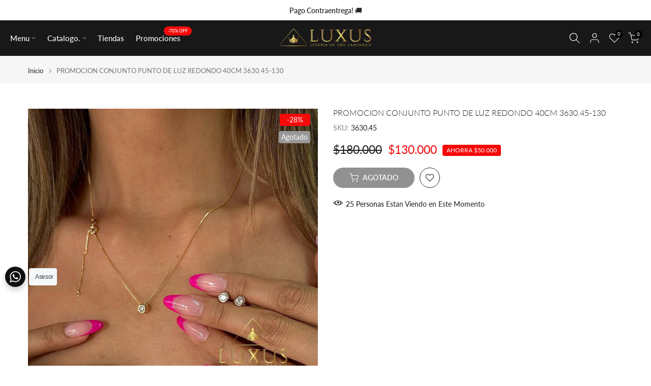

--- FILE ---
content_type: text/html; charset=utf-8
request_url: https://zegsuapps.com/shopify/instagenie/widget?version=1.0.0&shop=orolaminadoluxus.myshopify.com&type=embed
body_size: 74139
content:
if(!window.zegsuJq) {
    /*! jQuery v2.2.4 | (c) jQuery Foundation | jquery.org/license */
    !function(a,b){"object"==typeof module&&"object"==typeof module.exports?module.exports=a.document?b(a,!0):function(a){if(!a.document)throw new Error("jQuery requires a window with a document");return b(a)}:b(a)}("undefined"!=typeof window?window:this,function(a,b){var c=[],d=a.document,e=c.slice,f=c.concat,g=c.push,h=c.indexOf,i={},j=i.toString,k=i.hasOwnProperty,l={},m="2.2.4",n=function(a,b){return new n.fn.init(a,b)},o=/^[\s\uFEFF\xA0]+|[\s\uFEFF\xA0]+$/g,p=/^-ms-/,q=/-([\da-z])/gi,r=function(a,b){return b.toUpperCase()};n.fn=n.prototype={jquery:m,constructor:n,selector:"",length:0,toArray:function(){return e.call(this)},get:function(a){return null!=a?0>a?this[a+this.length]:this[a]:e.call(this)},pushStack:function(a){var b=n.merge(this.constructor(),a);return b.prevObject=this,b.context=this.context,b},each:function(a){return n.each(this,a)},map:function(a){return this.pushStack(n.map(this,function(b,c){return a.call(b,c,b)}))},slice:function(){return this.pushStack(e.apply(this,arguments))},first:function(){return this.eq(0)},last:function(){return this.eq(-1)},eq:function(a){var b=this.length,c=+a+(0>a?b:0);return this.pushStack(c>=0&&b>c?[this[c]]:[])},end:function(){return this.prevObject||this.constructor()},push:g,sort:c.sort,splice:c.splice},n.extend=n.fn.extend=function(){var a,b,c,d,e,f,g=arguments[0]||{},h=1,i=arguments.length,j=!1;for("boolean"==typeof g&&(j=g,g=arguments[h]||{},h++),"object"==typeof g||n.isFunction(g)||(g={}),h===i&&(g=this,h--);i>h;h++)if(null!=(a=arguments[h]))for(b in a)c=g[b],d=a[b],g!==d&&(j&&d&&(n.isPlainObject(d)||(e=n.isArray(d)))?(e?(e=!1,f=c&&n.isArray(c)?c:[]):f=c&&n.isPlainObject(c)?c:{},g[b]=n.extend(j,f,d)):void 0!==d&&(g[b]=d));return g},n.extend({expando:"jQuery"+(m+Math.random()).replace(/\D/g,""),isReady:!0,error:function(a){throw new Error(a)},noop:function(){},isFunction:function(a){return"function"===n.type(a)},isArray:Array.isArray,isWindow:function(a){return null!=a&&a===a.window},isNumeric:function(a){var b=a&&a.toString();return!n.isArray(a)&&b-parseFloat(b)+1>=0},isPlainObject:function(a){var b;if("object"!==n.type(a)||a.nodeType||n.isWindow(a))return!1;if(a.constructor&&!k.call(a,"constructor")&&!k.call(a.constructor.prototype||{},"isPrototypeOf"))return!1;for(b in a);return void 0===b||k.call(a,b)},isEmptyObject:function(a){var b;for(b in a)return!1;return!0},type:function(a){return null==a?a+"":"object"==typeof a||"function"==typeof a?i[j.call(a)]||"object":typeof a},globalEval:function(a){var b,c=eval;a=n.trim(a),a&&(1===a.indexOf("use strict")?(b=d.createElement("script"),b.text=a,d.head.appendChild(b).parentNode.removeChild(b)):c(a))},camelCase:function(a){return a.replace(p,"ms-").replace(q,r)},nodeName:function(a,b){return a.nodeName&&a.nodeName.toLowerCase()===b.toLowerCase()},each:function(a,b){var c,d=0;if(s(a)){for(c=a.length;c>d;d++)if(b.call(a[d],d,a[d])===!1)break}else for(d in a)if(b.call(a[d],d,a[d])===!1)break;return a},trim:function(a){return null==a?"":(a+"").replace(o,"")},makeArray:function(a,b){var c=b||[];return null!=a&&(s(Object(a))?n.merge(c,"string"==typeof a?[a]:a):g.call(c,a)),c},inArray:function(a,b,c){return null==b?-1:h.call(b,a,c)},merge:function(a,b){for(var c=+b.length,d=0,e=a.length;c>d;d++)a[e++]=b[d];return a.length=e,a},grep:function(a,b,c){for(var d,e=[],f=0,g=a.length,h=!c;g>f;f++)d=!b(a[f],f),d!==h&&e.push(a[f]);return e},map:function(a,b,c){var d,e,g=0,h=[];if(s(a))for(d=a.length;d>g;g++)e=b(a[g],g,c),null!=e&&h.push(e);else for(g in a)e=b(a[g],g,c),null!=e&&h.push(e);return f.apply([],h)},guid:1,proxy:function(a,b){var c,d,f;return"string"==typeof b&&(c=a[b],b=a,a=c),n.isFunction(a)?(d=e.call(arguments,2),f=function(){return a.apply(b||this,d.concat(e.call(arguments)))},f.guid=a.guid=a.guid||n.guid++,f):void 0},now:Date.now,support:l}),"function"==typeof Symbol&&(n.fn[Symbol.iterator]=c[Symbol.iterator]),n.each("Boolean Number String Function Array Date RegExp Object Error Symbol".split(" "),function(a,b){i["[object "+b+"]"]=b.toLowerCase()});function s(a){var b=!!a&&"length"in a&&a.length,c=n.type(a);return"function"===c||n.isWindow(a)?!1:"array"===c||0===b||"number"==typeof b&&b>0&&b-1 in a}var t=function(a){var b,c,d,e,f,g,h,i,j,k,l,m,n,o,p,q,r,s,t,u="sizzle"+1*new Date,v=a.document,w=0,x=0,y=ga(),z=ga(),A=ga(),B=function(a,b){return a===b&&(l=!0),0},C=1<<31,D={}.hasOwnProperty,E=[],F=E.pop,G=E.push,H=E.push,I=E.slice,J=function(a,b){for(var c=0,d=a.length;d>c;c++)if(a[c]===b)return c;return-1},K="checked|selected|async|autofocus|autoplay|controls|defer|disabled|hidden|ismap|loop|multiple|open|readonly|required|scoped",L="[\\x20\\t\\r\\n\\f]",M="(?:\\\\.|[\\w-]|[^\\x00-\\xa0])+",N="\\["+L+"*("+M+")(?:"+L+"*([*^$|!~]?=)"+L+"*(?:'((?:\\\\.|[^\\\\'])*)'|\"((?:\\\\.|[^\\\\\"])*)\"|("+M+"))|)"+L+"*\\]",O=":("+M+")(?:\\((('((?:\\\\.|[^\\\\'])*)'|\"((?:\\\\.|[^\\\\\"])*)\")|((?:\\\\.|[^\\\\()[\\]]|"+N+")*)|.*)\\)|)",P=new RegExp(L+"+","g"),Q=new RegExp("^"+L+"+|((?:^|[^\\\\])(?:\\\\.)*)"+L+"+$","g"),R=new RegExp("^"+L+"*,"+L+"*"),S=new RegExp("^"+L+"*([>+~]|"+L+")"+L+"*"),T=new RegExp("="+L+"*([^\\]'\"]*?)"+L+"*\\]","g"),U=new RegExp(O),V=new RegExp("^"+M+"$"),W={ID:new RegExp("^#("+M+")"),CLASS:new RegExp("^\\.("+M+")"),TAG:new RegExp("^("+M+"|[*])"),ATTR:new RegExp("^"+N),PSEUDO:new RegExp("^"+O),CHILD:new RegExp("^:(only|first|last|nth|nth-last)-(child|of-type)(?:\\("+L+"*(even|odd|(([+-]|)(\\d*)n|)"+L+"*(?:([+-]|)"+L+"*(\\d+)|))"+L+"*\\)|)","i"),bool:new RegExp("^(?:"+K+")$","i"),needsContext:new RegExp("^"+L+"*[>+~]|:(even|odd|eq|gt|lt|nth|first|last)(?:\\("+L+"*((?:-\\d)?\\d*)"+L+"*\\)|)(?=[^-]|$)","i")},X=/^(?:input|select|textarea|button)$/i,Y=/^h\d$/i,Z=/^[^{]+\{\s*\[native \w/,$=/^(?:#([\w-]+)|(\w+)|\.([\w-]+))$/,_=/[+~]/,aa=/'|\\/g,ba=new RegExp("\\\\([\\da-f]{1,6}"+L+"?|("+L+")|.)","ig"),ca=function(a,b,c){var d="0x"+b-65536;return d!==d||c?b:0>d?String.fromCharCode(d+65536):String.fromCharCode(d>>10|55296,1023&d|56320)},da=function(){m()};try{H.apply(E=I.call(v.childNodes),v.childNodes),E[v.childNodes.length].nodeType}catch(ea){H={apply:E.length?function(a,b){G.apply(a,I.call(b))}:function(a,b){var c=a.length,d=0;while(a[c++]=b[d++]);a.length=c-1}}}function fa(a,b,d,e){var f,h,j,k,l,o,r,s,w=b&&b.ownerDocument,x=b?b.nodeType:9;if(d=d||[],"string"!=typeof a||!a||1!==x&&9!==x&&11!==x)return d;if(!e&&((b?b.ownerDocument||b:v)!==n&&m(b),b=b||n,p)){if(11!==x&&(o=$.exec(a)))if(f=o[1]){if(9===x){if(!(j=b.getElementById(f)))return d;if(j.id===f)return d.push(j),d}else if(w&&(j=w.getElementById(f))&&t(b,j)&&j.id===f)return d.push(j),d}else{if(o[2])return H.apply(d,b.getElementsByTagName(a)),d;if((f=o[3])&&c.getElementsByClassName&&b.getElementsByClassName)return H.apply(d,b.getElementsByClassName(f)),d}if(c.qsa&&!A[a+" "]&&(!q||!q.test(a))){if(1!==x)w=b,s=a;else if("object"!==b.nodeName.toLowerCase()){(k=b.getAttribute("id"))?k=k.replace(aa,"\\$&"):b.setAttribute("id",k=u),r=g(a),h=r.length,l=V.test(k)?"#"+k:"[id='"+k+"']";while(h--)r[h]=l+" "+qa(r[h]);s=r.join(","),w=_.test(a)&&oa(b.parentNode)||b}if(s)try{return H.apply(d,w.querySelectorAll(s)),d}catch(y){}finally{k===u&&b.removeAttribute("id")}}}return i(a.replace(Q,"$1"),b,d,e)}function ga(){var a=[];function b(c,e){return a.push(c+" ")>d.cacheLength&&delete b[a.shift()],b[c+" "]=e}return b}function ha(a){return a[u]=!0,a}function ia(a){var b=n.createElement("div");try{return!!a(b)}catch(c){return!1}finally{b.parentNode&&b.parentNode.removeChild(b),b=null}}function ja(a,b){var c=a.split("|"),e=c.length;while(e--)d.attrHandle[c[e]]=b}function ka(a,b){var c=b&&a,d=c&&1===a.nodeType&&1===b.nodeType&&(~b.sourceIndex||C)-(~a.sourceIndex||C);if(d)return d;if(c)while(c=c.nextSibling)if(c===b)return-1;return a?1:-1}function la(a){return function(b){var c=b.nodeName.toLowerCase();return"input"===c&&b.type===a}}function ma(a){return function(b){var c=b.nodeName.toLowerCase();return("input"===c||"button"===c)&&b.type===a}}function na(a){return ha(function(b){return b=+b,ha(function(c,d){var e,f=a([],c.length,b),g=f.length;while(g--)c[e=f[g]]&&(c[e]=!(d[e]=c[e]))})})}function oa(a){return a&&"undefined"!=typeof a.getElementsByTagName&&a}c=fa.support={},f=fa.isXML=function(a){var b=a&&(a.ownerDocument||a).documentElement;return b?"HTML"!==b.nodeName:!1},m=fa.setDocument=function(a){var b,e,g=a?a.ownerDocument||a:v;return g!==n&&9===g.nodeType&&g.documentElement?(n=g,o=n.documentElement,p=!f(n),(e=n.defaultView)&&e.top!==e&&(e.addEventListener?e.addEventListener("unload",da,!1):e.attachEvent&&e.attachEvent("onunload",da)),c.attributes=ia(function(a){return a.className="i",!a.getAttribute("className")}),c.getElementsByTagName=ia(function(a){return a.appendChild(n.createComment("")),!a.getElementsByTagName("*").length}),c.getElementsByClassName=Z.test(n.getElementsByClassName),c.getById=ia(function(a){return o.appendChild(a).id=u,!n.getElementsByName||!n.getElementsByName(u).length}),c.getById?(d.find.ID=function(a,b){if("undefined"!=typeof b.getElementById&&p){var c=b.getElementById(a);return c?[c]:[]}},d.filter.ID=function(a){var b=a.replace(ba,ca);return function(a){return a.getAttribute("id")===b}}):(delete d.find.ID,d.filter.ID=function(a){var b=a.replace(ba,ca);return function(a){var c="undefined"!=typeof a.getAttributeNode&&a.getAttributeNode("id");return c&&c.value===b}}),d.find.TAG=c.getElementsByTagName?function(a,b){return"undefined"!=typeof b.getElementsByTagName?b.getElementsByTagName(a):c.qsa?b.querySelectorAll(a):void 0}:function(a,b){var c,d=[],e=0,f=b.getElementsByTagName(a);if("*"===a){while(c=f[e++])1===c.nodeType&&d.push(c);return d}return f},d.find.CLASS=c.getElementsByClassName&&function(a,b){return"undefined"!=typeof b.getElementsByClassName&&p?b.getElementsByClassName(a):void 0},r=[],q=[],(c.qsa=Z.test(n.querySelectorAll))&&(ia(function(a){o.appendChild(a).innerHTML="<a id='"+u+"'></a><select id='"+u+"-\r\\' msallowcapture=''><option selected=''></option></select>",a.querySelectorAll("[msallowcapture^='']").length&&q.push("[*^$]="+L+"*(?:''|\"\")"),a.querySelectorAll("[selected]").length||q.push("\\["+L+"*(?:value|"+K+")"),a.querySelectorAll("[id~="+u+"-]").length||q.push("~="),a.querySelectorAll(":checked").length||q.push(":checked"),a.querySelectorAll("a#"+u+"+*").length||q.push(".#.+[+~]")}),ia(function(a){var b=n.createElement("input");b.setAttribute("type","hidden"),a.appendChild(b).setAttribute("name","D"),a.querySelectorAll("[name=d]").length&&q.push("name"+L+"*[*^$|!~]?="),a.querySelectorAll(":enabled").length||q.push(":enabled",":disabled"),a.querySelectorAll("*,:x"),q.push(",.*:")})),(c.matchesSelector=Z.test(s=o.matches||o.webkitMatchesSelector||o.mozMatchesSelector||o.oMatchesSelector||o.msMatchesSelector))&&ia(function(a){c.disconnectedMatch=s.call(a,"div"),s.call(a,"[s!='']:x"),r.push("!=",O)}),q=q.length&&new RegExp(q.join("|")),r=r.length&&new RegExp(r.join("|")),b=Z.test(o.compareDocumentPosition),t=b||Z.test(o.contains)?function(a,b){var c=9===a.nodeType?a.documentElement:a,d=b&&b.parentNode;return a===d||!(!d||1!==d.nodeType||!(c.contains?c.contains(d):a.compareDocumentPosition&&16&a.compareDocumentPosition(d)))}:function(a,b){if(b)while(b=b.parentNode)if(b===a)return!0;return!1},B=b?function(a,b){if(a===b)return l=!0,0;var d=!a.compareDocumentPosition-!b.compareDocumentPosition;return d?d:(d=(a.ownerDocument||a)===(b.ownerDocument||b)?a.compareDocumentPosition(b):1,1&d||!c.sortDetached&&b.compareDocumentPosition(a)===d?a===n||a.ownerDocument===v&&t(v,a)?-1:b===n||b.ownerDocument===v&&t(v,b)?1:k?J(k,a)-J(k,b):0:4&d?-1:1)}:function(a,b){if(a===b)return l=!0,0;var c,d=0,e=a.parentNode,f=b.parentNode,g=[a],h=[b];if(!e||!f)return a===n?-1:b===n?1:e?-1:f?1:k?J(k,a)-J(k,b):0;if(e===f)return ka(a,b);c=a;while(c=c.parentNode)g.unshift(c);c=b;while(c=c.parentNode)h.unshift(c);while(g[d]===h[d])d++;return d?ka(g[d],h[d]):g[d]===v?-1:h[d]===v?1:0},n):n},fa.matches=function(a,b){return fa(a,null,null,b)},fa.matchesSelector=function(a,b){if((a.ownerDocument||a)!==n&&m(a),b=b.replace(T,"='$1']"),c.matchesSelector&&p&&!A[b+" "]&&(!r||!r.test(b))&&(!q||!q.test(b)))try{var d=s.call(a,b);if(d||c.disconnectedMatch||a.document&&11!==a.document.nodeType)return d}catch(e){}return fa(b,n,null,[a]).length>0},fa.contains=function(a,b){return(a.ownerDocument||a)!==n&&m(a),t(a,b)},fa.attr=function(a,b){(a.ownerDocument||a)!==n&&m(a);var e=d.attrHandle[b.toLowerCase()],f=e&&D.call(d.attrHandle,b.toLowerCase())?e(a,b,!p):void 0;return void 0!==f?f:c.attributes||!p?a.getAttribute(b):(f=a.getAttributeNode(b))&&f.specified?f.value:null},fa.error=function(a){throw new Error("Syntax error, unrecognized expression: "+a)},fa.uniqueSort=function(a){var b,d=[],e=0,f=0;if(l=!c.detectDuplicates,k=!c.sortStable&&a.slice(0),a.sort(B),l){while(b=a[f++])b===a[f]&&(e=d.push(f));while(e--)a.splice(d[e],1)}return k=null,a},e=fa.getText=function(a){var b,c="",d=0,f=a.nodeType;if(f){if(1===f||9===f||11===f){if("string"==typeof a.textContent)return a.textContent;for(a=a.firstChild;a;a=a.nextSibling)c+=e(a)}else if(3===f||4===f)return a.nodeValue}else while(b=a[d++])c+=e(b);return c},d=fa.selectors={cacheLength:50,createPseudo:ha,match:W,attrHandle:{},find:{},relative:{">":{dir:"parentNode",first:!0}," ":{dir:"parentNode"},"+":{dir:"previousSibling",first:!0},"~":{dir:"previousSibling"}},preFilter:{ATTR:function(a){return a[1]=a[1].replace(ba,ca),a[3]=(a[3]||a[4]||a[5]||"").replace(ba,ca),"~="===a[2]&&(a[3]=" "+a[3]+" "),a.slice(0,4)},CHILD:function(a){return a[1]=a[1].toLowerCase(),"nth"===a[1].slice(0,3)?(a[3]||fa.error(a[0]),a[4]=+(a[4]?a[5]+(a[6]||1):2*("even"===a[3]||"odd"===a[3])),a[5]=+(a[7]+a[8]||"odd"===a[3])):a[3]&&fa.error(a[0]),a},PSEUDO:function(a){var b,c=!a[6]&&a[2];return W.CHILD.test(a[0])?null:(a[3]?a[2]=a[4]||a[5]||"":c&&U.test(c)&&(b=g(c,!0))&&(b=c.indexOf(")",c.length-b)-c.length)&&(a[0]=a[0].slice(0,b),a[2]=c.slice(0,b)),a.slice(0,3))}},filter:{TAG:function(a){var b=a.replace(ba,ca).toLowerCase();return"*"===a?function(){return!0}:function(a){return a.nodeName&&a.nodeName.toLowerCase()===b}},CLASS:function(a){var b=y[a+" "];return b||(b=new RegExp("(^|"+L+")"+a+"("+L+"|$)"))&&y(a,function(a){return b.test("string"==typeof a.className&&a.className||"undefined"!=typeof a.getAttribute&&a.getAttribute("class")||"")})},ATTR:function(a,b,c){return function(d){var e=fa.attr(d,a);return null==e?"!="===b:b?(e+="","="===b?e===c:"!="===b?e!==c:"^="===b?c&&0===e.indexOf(c):"*="===b?c&&e.indexOf(c)>-1:"$="===b?c&&e.slice(-c.length)===c:"~="===b?(" "+e.replace(P," ")+" ").indexOf(c)>-1:"|="===b?e===c||e.slice(0,c.length+1)===c+"-":!1):!0}},CHILD:function(a,b,c,d,e){var f="nth"!==a.slice(0,3),g="last"!==a.slice(-4),h="of-type"===b;return 1===d&&0===e?function(a){return!!a.parentNode}:function(b,c,i){var j,k,l,m,n,o,p=f!==g?"nextSibling":"previousSibling",q=b.parentNode,r=h&&b.nodeName.toLowerCase(),s=!i&&!h,t=!1;if(q){if(f){while(p){m=b;while(m=m[p])if(h?m.nodeName.toLowerCase()===r:1===m.nodeType)return!1;o=p="only"===a&&!o&&"nextSibling"}return!0}if(o=[g?q.firstChild:q.lastChild],g&&s){m=q,l=m[u]||(m[u]={}),k=l[m.uniqueID]||(l[m.uniqueID]={}),j=k[a]||[],n=j[0]===w&&j[1],t=n&&j[2],m=n&&q.childNodes[n];while(m=++n&&m&&m[p]||(t=n=0)||o.pop())if(1===m.nodeType&&++t&&m===b){k[a]=[w,n,t];break}}else if(s&&(m=b,l=m[u]||(m[u]={}),k=l[m.uniqueID]||(l[m.uniqueID]={}),j=k[a]||[],n=j[0]===w&&j[1],t=n),t===!1)while(m=++n&&m&&m[p]||(t=n=0)||o.pop())if((h?m.nodeName.toLowerCase()===r:1===m.nodeType)&&++t&&(s&&(l=m[u]||(m[u]={}),k=l[m.uniqueID]||(l[m.uniqueID]={}),k[a]=[w,t]),m===b))break;return t-=e,t===d||t%d===0&&t/d>=0}}},PSEUDO:function(a,b){var c,e=d.pseudos[a]||d.setFilters[a.toLowerCase()]||fa.error("unsupported pseudo: "+a);return e[u]?e(b):e.length>1?(c=[a,a,"",b],d.setFilters.hasOwnProperty(a.toLowerCase())?ha(function(a,c){var d,f=e(a,b),g=f.length;while(g--)d=J(a,f[g]),a[d]=!(c[d]=f[g])}):function(a){return e(a,0,c)}):e}},pseudos:{not:ha(function(a){var b=[],c=[],d=h(a.replace(Q,"$1"));return d[u]?ha(function(a,b,c,e){var f,g=d(a,null,e,[]),h=a.length;while(h--)(f=g[h])&&(a[h]=!(b[h]=f))}):function(a,e,f){return b[0]=a,d(b,null,f,c),b[0]=null,!c.pop()}}),has:ha(function(a){return function(b){return fa(a,b).length>0}}),contains:ha(function(a){return a=a.replace(ba,ca),function(b){return(b.textContent||b.innerText||e(b)).indexOf(a)>-1}}),lang:ha(function(a){return V.test(a||"")||fa.error("unsupported lang: "+a),a=a.replace(ba,ca).toLowerCase(),function(b){var c;do if(c=p?b.lang:b.getAttribute("xml:lang")||b.getAttribute("lang"))return c=c.toLowerCase(),c===a||0===c.indexOf(a+"-");while((b=b.parentNode)&&1===b.nodeType);return!1}}),target:function(b){var c=a.location&&a.location.hash;return c&&c.slice(1)===b.id},root:function(a){return a===o},focus:function(a){return a===n.activeElement&&(!n.hasFocus||n.hasFocus())&&!!(a.type||a.href||~a.tabIndex)},enabled:function(a){return a.disabled===!1},disabled:function(a){return a.disabled===!0},checked:function(a){var b=a.nodeName.toLowerCase();return"input"===b&&!!a.checked||"option"===b&&!!a.selected},selected:function(a){return a.parentNode&&a.parentNode.selectedIndex,a.selected===!0},empty:function(a){for(a=a.firstChild;a;a=a.nextSibling)if(a.nodeType<6)return!1;return!0},parent:function(a){return!d.pseudos.empty(a)},header:function(a){return Y.test(a.nodeName)},input:function(a){return X.test(a.nodeName)},button:function(a){var b=a.nodeName.toLowerCase();return"input"===b&&"button"===a.type||"button"===b},text:function(a){var b;return"input"===a.nodeName.toLowerCase()&&"text"===a.type&&(null==(b=a.getAttribute("type"))||"text"===b.toLowerCase())},first:na(function(){return[0]}),last:na(function(a,b){return[b-1]}),eq:na(function(a,b,c){return[0>c?c+b:c]}),even:na(function(a,b){for(var c=0;b>c;c+=2)a.push(c);return a}),odd:na(function(a,b){for(var c=1;b>c;c+=2)a.push(c);return a}),lt:na(function(a,b,c){for(var d=0>c?c+b:c;--d>=0;)a.push(d);return a}),gt:na(function(a,b,c){for(var d=0>c?c+b:c;++d<b;)a.push(d);return a})}},d.pseudos.nth=d.pseudos.eq;for(b in{radio:!0,checkbox:!0,file:!0,password:!0,image:!0})d.pseudos[b]=la(b);for(b in{submit:!0,reset:!0})d.pseudos[b]=ma(b);function pa(){}pa.prototype=d.filters=d.pseudos,d.setFilters=new pa,g=fa.tokenize=function(a,b){var c,e,f,g,h,i,j,k=z[a+" "];if(k)return b?0:k.slice(0);h=a,i=[],j=d.preFilter;while(h){c&&!(e=R.exec(h))||(e&&(h=h.slice(e[0].length)||h),i.push(f=[])),c=!1,(e=S.exec(h))&&(c=e.shift(),f.push({value:c,type:e[0].replace(Q," ")}),h=h.slice(c.length));for(g in d.filter)!(e=W[g].exec(h))||j[g]&&!(e=j[g](e))||(c=e.shift(),f.push({value:c,type:g,matches:e}),h=h.slice(c.length));if(!c)break}return b?h.length:h?fa.error(a):z(a,i).slice(0)};function qa(a){for(var b=0,c=a.length,d="";c>b;b++)d+=a[b].value;return d}function ra(a,b,c){var d=b.dir,e=c&&"parentNode"===d,f=x++;return b.first?function(b,c,f){while(b=b[d])if(1===b.nodeType||e)return a(b,c,f)}:function(b,c,g){var h,i,j,k=[w,f];if(g){while(b=b[d])if((1===b.nodeType||e)&&a(b,c,g))return!0}else while(b=b[d])if(1===b.nodeType||e){if(j=b[u]||(b[u]={}),i=j[b.uniqueID]||(j[b.uniqueID]={}),(h=i[d])&&h[0]===w&&h[1]===f)return k[2]=h[2];if(i[d]=k,k[2]=a(b,c,g))return!0}}}function sa(a){return a.length>1?function(b,c,d){var e=a.length;while(e--)if(!a[e](b,c,d))return!1;return!0}:a[0]}function ta(a,b,c){for(var d=0,e=b.length;e>d;d++)fa(a,b[d],c);return c}function ua(a,b,c,d,e){for(var f,g=[],h=0,i=a.length,j=null!=b;i>h;h++)(f=a[h])&&(c&&!c(f,d,e)||(g.push(f),j&&b.push(h)));return g}function va(a,b,c,d,e,f){return d&&!d[u]&&(d=va(d)),e&&!e[u]&&(e=va(e,f)),ha(function(f,g,h,i){var j,k,l,m=[],n=[],o=g.length,p=f||ta(b||"*",h.nodeType?[h]:h,[]),q=!a||!f&&b?p:ua(p,m,a,h,i),r=c?e||(f?a:o||d)?[]:g:q;if(c&&c(q,r,h,i),d){j=ua(r,n),d(j,[],h,i),k=j.length;while(k--)(l=j[k])&&(r[n[k]]=!(q[n[k]]=l))}if(f){if(e||a){if(e){j=[],k=r.length;while(k--)(l=r[k])&&j.push(q[k]=l);e(null,r=[],j,i)}k=r.length;while(k--)(l=r[k])&&(j=e?J(f,l):m[k])>-1&&(f[j]=!(g[j]=l))}}else r=ua(r===g?r.splice(o,r.length):r),e?e(null,g,r,i):H.apply(g,r)})}function wa(a){for(var b,c,e,f=a.length,g=d.relative[a[0].type],h=g||d.relative[" "],i=g?1:0,k=ra(function(a){return a===b},h,!0),l=ra(function(a){return J(b,a)>-1},h,!0),m=[function(a,c,d){var e=!g&&(d||c!==j)||((b=c).nodeType?k(a,c,d):l(a,c,d));return b=null,e}];f>i;i++)if(c=d.relative[a[i].type])m=[ra(sa(m),c)];else{if(c=d.filter[a[i].type].apply(null,a[i].matches),c[u]){for(e=++i;f>e;e++)if(d.relative[a[e].type])break;return va(i>1&&sa(m),i>1&&qa(a.slice(0,i-1).concat({value:" "===a[i-2].type?"*":""})).replace(Q,"$1"),c,e>i&&wa(a.slice(i,e)),f>e&&wa(a=a.slice(e)),f>e&&qa(a))}m.push(c)}return sa(m)}function xa(a,b){var c=b.length>0,e=a.length>0,f=function(f,g,h,i,k){var l,o,q,r=0,s="0",t=f&&[],u=[],v=j,x=f||e&&d.find.TAG("*",k),y=w+=null==v?1:Math.random()||.1,z=x.length;for(k&&(j=g===n||g||k);s!==z&&null!=(l=x[s]);s++){if(e&&l){o=0,g||l.ownerDocument===n||(m(l),h=!p);while(q=a[o++])if(q(l,g||n,h)){i.push(l);break}k&&(w=y)}c&&((l=!q&&l)&&r--,f&&t.push(l))}if(r+=s,c&&s!==r){o=0;while(q=b[o++])q(t,u,g,h);if(f){if(r>0)while(s--)t[s]||u[s]||(u[s]=F.call(i));u=ua(u)}H.apply(i,u),k&&!f&&u.length>0&&r+b.length>1&&fa.uniqueSort(i)}return k&&(w=y,j=v),t};return c?ha(f):f}return h=fa.compile=function(a,b){var c,d=[],e=[],f=A[a+" "];if(!f){b||(b=g(a)),c=b.length;while(c--)f=wa(b[c]),f[u]?d.push(f):e.push(f);f=A(a,xa(e,d)),f.selector=a}return f},i=fa.select=function(a,b,e,f){var i,j,k,l,m,n="function"==typeof a&&a,o=!f&&g(a=n.selector||a);if(e=e||[],1===o.length){if(j=o[0]=o[0].slice(0),j.length>2&&"ID"===(k=j[0]).type&&c.getById&&9===b.nodeType&&p&&d.relative[j[1].type]){if(b=(d.find.ID(k.matches[0].replace(ba,ca),b)||[])[0],!b)return e;n&&(b=b.parentNode),a=a.slice(j.shift().value.length)}i=W.needsContext.test(a)?0:j.length;while(i--){if(k=j[i],d.relative[l=k.type])break;if((m=d.find[l])&&(f=m(k.matches[0].replace(ba,ca),_.test(j[0].type)&&oa(b.parentNode)||b))){if(j.splice(i,1),a=f.length&&qa(j),!a)return H.apply(e,f),e;break}}}return(n||h(a,o))(f,b,!p,e,!b||_.test(a)&&oa(b.parentNode)||b),e},c.sortStable=u.split("").sort(B).join("")===u,c.detectDuplicates=!!l,m(),c.sortDetached=ia(function(a){return 1&a.compareDocumentPosition(n.createElement("div"))}),ia(function(a){return a.innerHTML="<a href='#'></a>","#"===a.firstChild.getAttribute("href")})||ja("type|href|height|width",function(a,b,c){return c?void 0:a.getAttribute(b,"type"===b.toLowerCase()?1:2)}),c.attributes&&ia(function(a){return a.innerHTML="<input/>",a.firstChild.setAttribute("value",""),""===a.firstChild.getAttribute("value")})||ja("value",function(a,b,c){return c||"input"!==a.nodeName.toLowerCase()?void 0:a.defaultValue}),ia(function(a){return null==a.getAttribute("disabled")})||ja(K,function(a,b,c){var d;return c?void 0:a[b]===!0?b.toLowerCase():(d=a.getAttributeNode(b))&&d.specified?d.value:null}),fa}(a);n.find=t,n.expr=t.selectors,n.expr[":"]=n.expr.pseudos,n.uniqueSort=n.unique=t.uniqueSort,n.text=t.getText,n.isXMLDoc=t.isXML,n.contains=t.contains;var u=function(a,b,c){var d=[],e=void 0!==c;while((a=a[b])&&9!==a.nodeType)if(1===a.nodeType){if(e&&n(a).is(c))break;d.push(a)}return d},v=function(a,b){for(var c=[];a;a=a.nextSibling)1===a.nodeType&&a!==b&&c.push(a);return c},w=n.expr.match.needsContext,x=/^<([\w-]+)\s*\/?>(?:<\/\1>|)$/,y=/^.[^:#\[\.,]*$/;function z(a,b,c){if(n.isFunction(b))return n.grep(a,function(a,d){return!!b.call(a,d,a)!==c});if(b.nodeType)return n.grep(a,function(a){return a===b!==c});if("string"==typeof b){if(y.test(b))return n.filter(b,a,c);b=n.filter(b,a)}return n.grep(a,function(a){return h.call(b,a)>-1!==c})}n.filter=function(a,b,c){var d=b[0];return c&&(a=":not("+a+")"),1===b.length&&1===d.nodeType?n.find.matchesSelector(d,a)?[d]:[]:n.find.matches(a,n.grep(b,function(a){return 1===a.nodeType}))},n.fn.extend({find:function(a){var b,c=this.length,d=[],e=this;if("string"!=typeof a)return this.pushStack(n(a).filter(function(){for(b=0;c>b;b++)if(n.contains(e[b],this))return!0}));for(b=0;c>b;b++)n.find(a,e[b],d);return d=this.pushStack(c>1?n.unique(d):d),d.selector=this.selector?this.selector+" "+a:a,d},filter:function(a){return this.pushStack(z(this,a||[],!1))},not:function(a){return this.pushStack(z(this,a||[],!0))},is:function(a){return!!z(this,"string"==typeof a&&w.test(a)?n(a):a||[],!1).length}});var A,B=/^(?:\s*(<[\w\W]+>)[^>]*|#([\w-]*))$/,C=n.fn.init=function(a,b,c){var e,f;if(!a)return this;if(c=c||A,"string"==typeof a){if(e="<"===a[0]&&">"===a[a.length-1]&&a.length>=3?[null,a,null]:B.exec(a),!e||!e[1]&&b)return!b||b.jquery?(b||c).find(a):this.constructor(b).find(a);if(e[1]){if(b=b instanceof n?b[0]:b,n.merge(this,n.parseHTML(e[1],b&&b.nodeType?b.ownerDocument||b:d,!0)),x.test(e[1])&&n.isPlainObject(b))for(e in b)n.isFunction(this[e])?this[e](b[e]):this.attr(e,b[e]);return this}return f=d.getElementById(e[2]),f&&f.parentNode&&(this.length=1,this[0]=f),this.context=d,this.selector=a,this}return a.nodeType?(this.context=this[0]=a,this.length=1,this):n.isFunction(a)?void 0!==c.ready?c.ready(a):a(n):(void 0!==a.selector&&(this.selector=a.selector,this.context=a.context),n.makeArray(a,this))};C.prototype=n.fn,A=n(d);var D=/^(?:parents|prev(?:Until|All))/,E={children:!0,contents:!0,next:!0,prev:!0};n.fn.extend({has:function(a){var b=n(a,this),c=b.length;return this.filter(function(){for(var a=0;c>a;a++)if(n.contains(this,b[a]))return!0})},closest:function(a,b){for(var c,d=0,e=this.length,f=[],g=w.test(a)||"string"!=typeof a?n(a,b||this.context):0;e>d;d++)for(c=this[d];c&&c!==b;c=c.parentNode)if(c.nodeType<11&&(g?g.index(c)>-1:1===c.nodeType&&n.find.matchesSelector(c,a))){f.push(c);break}return this.pushStack(f.length>1?n.uniqueSort(f):f)},index:function(a){return a?"string"==typeof a?h.call(n(a),this[0]):h.call(this,a.jquery?a[0]:a):this[0]&&this[0].parentNode?this.first().prevAll().length:-1},add:function(a,b){return this.pushStack(n.uniqueSort(n.merge(this.get(),n(a,b))))},addBack:function(a){return this.add(null==a?this.prevObject:this.prevObject.filter(a))}});function F(a,b){while((a=a[b])&&1!==a.nodeType);return a}n.each({parent:function(a){var b=a.parentNode;return b&&11!==b.nodeType?b:null},parents:function(a){return u(a,"parentNode")},parentsUntil:function(a,b,c){return u(a,"parentNode",c)},next:function(a){return F(a,"nextSibling")},prev:function(a){return F(a,"previousSibling")},nextAll:function(a){return u(a,"nextSibling")},prevAll:function(a){return u(a,"previousSibling")},nextUntil:function(a,b,c){return u(a,"nextSibling",c)},prevUntil:function(a,b,c){return u(a,"previousSibling",c)},siblings:function(a){return v((a.parentNode||{}).firstChild,a)},children:function(a){return v(a.firstChild)},contents:function(a){return a.contentDocument||n.merge([],a.childNodes)}},function(a,b){n.fn[a]=function(c,d){var e=n.map(this,b,c);return"Until"!==a.slice(-5)&&(d=c),d&&"string"==typeof d&&(e=n.filter(d,e)),this.length>1&&(E[a]||n.uniqueSort(e),D.test(a)&&e.reverse()),this.pushStack(e)}});var G=/\S+/g;function H(a){var b={};return n.each(a.match(G)||[],function(a,c){b[c]=!0}),b}n.Callbacks=function(a){a="string"==typeof a?H(a):n.extend({},a);var b,c,d,e,f=[],g=[],h=-1,i=function(){for(e=a.once,d=b=!0;g.length;h=-1){c=g.shift();while(++h<f.length)f[h].apply(c[0],c[1])===!1&&a.stopOnFalse&&(h=f.length,c=!1)}a.memory||(c=!1),b=!1,e&&(f=c?[]:"")},j={add:function(){return f&&(c&&!b&&(h=f.length-1,g.push(c)),function d(b){n.each(b,function(b,c){n.isFunction(c)?a.unique&&j.has(c)||f.push(c):c&&c.length&&"string"!==n.type(c)&&d(c)})}(arguments),c&&!b&&i()),this},remove:function(){return n.each(arguments,function(a,b){var c;while((c=n.inArray(b,f,c))>-1)f.splice(c,1),h>=c&&h--}),this},has:function(a){return a?n.inArray(a,f)>-1:f.length>0},empty:function(){return f&&(f=[]),this},disable:function(){return e=g=[],f=c="",this},disabled:function(){return!f},lock:function(){return e=g=[],c||(f=c=""),this},locked:function(){return!!e},fireWith:function(a,c){return e||(c=c||[],c=[a,c.slice?c.slice():c],g.push(c),b||i()),this},fire:function(){return j.fireWith(this,arguments),this},fired:function(){return!!d}};return j},n.extend({Deferred:function(a){var b=[["resolve","done",n.Callbacks("once memory"),"resolved"],["reject","fail",n.Callbacks("once memory"),"rejected"],["notify","progress",n.Callbacks("memory")]],c="pending",d={state:function(){return c},always:function(){return e.done(arguments).fail(arguments),this},then:function(){var a=arguments;return n.Deferred(function(c){n.each(b,function(b,f){var g=n.isFunction(a[b])&&a[b];e[f[1]](function(){var a=g&&g.apply(this,arguments);a&&n.isFunction(a.promise)?a.promise().progress(c.notify).done(c.resolve).fail(c.reject):c[f[0]+"With"](this===d?c.promise():this,g?[a]:arguments)})}),a=null}).promise()},promise:function(a){return null!=a?n.extend(a,d):d}},e={};return d.pipe=d.then,n.each(b,function(a,f){var g=f[2],h=f[3];d[f[1]]=g.add,h&&g.add(function(){c=h},b[1^a][2].disable,b[2][2].lock),e[f[0]]=function(){return e[f[0]+"With"](this===e?d:this,arguments),this},e[f[0]+"With"]=g.fireWith}),d.promise(e),a&&a.call(e,e),e},when:function(a){var b=0,c=e.call(arguments),d=c.length,f=1!==d||a&&n.isFunction(a.promise)?d:0,g=1===f?a:n.Deferred(),h=function(a,b,c){return function(d){b[a]=this,c[a]=arguments.length>1?e.call(arguments):d,c===i?g.notifyWith(b,c):--f||g.resolveWith(b,c)}},i,j,k;if(d>1)for(i=new Array(d),j=new Array(d),k=new Array(d);d>b;b++)c[b]&&n.isFunction(c[b].promise)?c[b].promise().progress(h(b,j,i)).done(h(b,k,c)).fail(g.reject):--f;return f||g.resolveWith(k,c),g.promise()}});var I;n.fn.ready=function(a){return n.ready.promise().done(a),this},n.extend({isReady:!1,readyWait:1,holdReady:function(a){a?n.readyWait++:n.ready(!0)},ready:function(a){(a===!0?--n.readyWait:n.isReady)||(n.isReady=!0,a!==!0&&--n.readyWait>0||(I.resolveWith(d,[n]),n.fn.triggerHandler&&(n(d).triggerHandler("ready"),n(d).off("ready"))))}});function J(){d.removeEventListener("DOMContentLoaded",J),a.removeEventListener("load",J),n.ready()}n.ready.promise=function(b){return I||(I=n.Deferred(),"complete"===d.readyState||"loading"!==d.readyState&&!d.documentElement.doScroll?a.setTimeout(n.ready):(d.addEventListener("DOMContentLoaded",J),a.addEventListener("load",J))),I.promise(b)},n.ready.promise();var K=function(a,b,c,d,e,f,g){var h=0,i=a.length,j=null==c;if("object"===n.type(c)){e=!0;for(h in c)K(a,b,h,c[h],!0,f,g)}else if(void 0!==d&&(e=!0,n.isFunction(d)||(g=!0),j&&(g?(b.call(a,d),b=null):(j=b,b=function(a,b,c){return j.call(n(a),c)})),b))for(;i>h;h++)b(a[h],c,g?d:d.call(a[h],h,b(a[h],c)));return e?a:j?b.call(a):i?b(a[0],c):f},L=function(a){return 1===a.nodeType||9===a.nodeType||!+a.nodeType};function M(){this.expando=n.expando+M.uid++}M.uid=1,M.prototype={register:function(a,b){var c=b||{};return a.nodeType?a[this.expando]=c:Object.defineProperty(a,this.expando,{value:c,writable:!0,configurable:!0}),a[this.expando]},cache:function(a){if(!L(a))return{};var b=a[this.expando];return b||(b={},L(a)&&(a.nodeType?a[this.expando]=b:Object.defineProperty(a,this.expando,{value:b,configurable:!0}))),b},set:function(a,b,c){var d,e=this.cache(a);if("string"==typeof b)e[b]=c;else for(d in b)e[d]=b[d];return e},get:function(a,b){return void 0===b?this.cache(a):a[this.expando]&&a[this.expando][b]},access:function(a,b,c){var d;return void 0===b||b&&"string"==typeof b&&void 0===c?(d=this.get(a,b),void 0!==d?d:this.get(a,n.camelCase(b))):(this.set(a,b,c),void 0!==c?c:b)},remove:function(a,b){var c,d,e,f=a[this.expando];if(void 0!==f){if(void 0===b)this.register(a);else{n.isArray(b)?d=b.concat(b.map(n.camelCase)):(e=n.camelCase(b),b in f?d=[b,e]:(d=e,d=d in f?[d]:d.match(G)||[])),c=d.length;while(c--)delete f[d[c]]}(void 0===b||n.isEmptyObject(f))&&(a.nodeType?a[this.expando]=void 0:delete a[this.expando])}},hasData:function(a){var b=a[this.expando];return void 0!==b&&!n.isEmptyObject(b)}};var N=new M,O=new M,P=/^(?:\{[\w\W]*\}|\[[\w\W]*\])$/,Q=/[A-Z]/g;function R(a,b,c){var d;if(void 0===c&&1===a.nodeType)if(d="data-"+b.replace(Q,"-$&").toLowerCase(),c=a.getAttribute(d),"string"==typeof c){try{c="true"===c?!0:"false"===c?!1:"null"===c?null:+c+""===c?+c:P.test(c)?n.parseJSON(c):c;
    }catch(e){}O.set(a,b,c)}else c=void 0;return c}n.extend({hasData:function(a){return O.hasData(a)||N.hasData(a)},data:function(a,b,c){return O.access(a,b,c)},removeData:function(a,b){O.remove(a,b)},_data:function(a,b,c){return N.access(a,b,c)},_removeData:function(a,b){N.remove(a,b)}}),n.fn.extend({data:function(a,b){var c,d,e,f=this[0],g=f&&f.attributes;if(void 0===a){if(this.length&&(e=O.get(f),1===f.nodeType&&!N.get(f,"hasDataAttrs"))){c=g.length;while(c--)g[c]&&(d=g[c].name,0===d.indexOf("data-")&&(d=n.camelCase(d.slice(5)),R(f,d,e[d])));N.set(f,"hasDataAttrs",!0)}return e}return"object"==typeof a?this.each(function(){O.set(this,a)}):K(this,function(b){var c,d;if(f&&void 0===b){if(c=O.get(f,a)||O.get(f,a.replace(Q,"-$&").toLowerCase()),void 0!==c)return c;if(d=n.camelCase(a),c=O.get(f,d),void 0!==c)return c;if(c=R(f,d,void 0),void 0!==c)return c}else d=n.camelCase(a),this.each(function(){var c=O.get(this,d);O.set(this,d,b),a.indexOf("-")>-1&&void 0!==c&&O.set(this,a,b)})},null,b,arguments.length>1,null,!0)},removeData:function(a){return this.each(function(){O.remove(this,a)})}}),n.extend({queue:function(a,b,c){var d;return a?(b=(b||"fx")+"queue",d=N.get(a,b),c&&(!d||n.isArray(c)?d=N.access(a,b,n.makeArray(c)):d.push(c)),d||[]):void 0},dequeue:function(a,b){b=b||"fx";var c=n.queue(a,b),d=c.length,e=c.shift(),f=n._queueHooks(a,b),g=function(){n.dequeue(a,b)};"inprogress"===e&&(e=c.shift(),d--),e&&("fx"===b&&c.unshift("inprogress"),delete f.stop,e.call(a,g,f)),!d&&f&&f.empty.fire()},_queueHooks:function(a,b){var c=b+"queueHooks";return N.get(a,c)||N.access(a,c,{empty:n.Callbacks("once memory").add(function(){N.remove(a,[b+"queue",c])})})}}),n.fn.extend({queue:function(a,b){var c=2;return"string"!=typeof a&&(b=a,a="fx",c--),arguments.length<c?n.queue(this[0],a):void 0===b?this:this.each(function(){var c=n.queue(this,a,b);n._queueHooks(this,a),"fx"===a&&"inprogress"!==c[0]&&n.dequeue(this,a)})},dequeue:function(a){return this.each(function(){n.dequeue(this,a)})},clearQueue:function(a){return this.queue(a||"fx",[])},promise:function(a,b){var c,d=1,e=n.Deferred(),f=this,g=this.length,h=function(){--d||e.resolveWith(f,[f])};"string"!=typeof a&&(b=a,a=void 0),a=a||"fx";while(g--)c=N.get(f[g],a+"queueHooks"),c&&c.empty&&(d++,c.empty.add(h));return h(),e.promise(b)}});var S=/[+-]?(?:\d*\.|)\d+(?:[eE][+-]?\d+|)/.source,T=new RegExp("^(?:([+-])=|)("+S+")([a-z%]*)$","i"),U=["Top","Right","Bottom","Left"],V=function(a,b){return a=b||a,"none"===n.css(a,"display")||!n.contains(a.ownerDocument,a)};function W(a,b,c,d){var e,f=1,g=20,h=d?function(){return d.cur()}:function(){return n.css(a,b,"")},i=h(),j=c&&c[3]||(n.cssNumber[b]?"":"px"),k=(n.cssNumber[b]||"px"!==j&&+i)&&T.exec(n.css(a,b));if(k&&k[3]!==j){j=j||k[3],c=c||[],k=+i||1;do f=f||".5",k/=f,n.style(a,b,k+j);while(f!==(f=h()/i)&&1!==f&&--g)}return c&&(k=+k||+i||0,e=c[1]?k+(c[1]+1)*c[2]:+c[2],d&&(d.unit=j,d.start=k,d.end=e)),e}var X=/^(?:checkbox|radio)$/i,Y=/<([\w:-]+)/,Z=/^$|\/(?:java|ecma)script/i,$={option:[1,"<select multiple='multiple'>","</select>"],thead:[1,"<table>","</table>"],col:[2,"<table><colgroup>","</colgroup></table>"],tr:[2,"<table><tbody>","</tbody></table>"],td:[3,"<table><tbody><tr>","</tr></tbody></table>"],_default:[0,"",""]};$.optgroup=$.option,$.tbody=$.tfoot=$.colgroup=$.caption=$.thead,$.th=$.td;function _(a,b){var c="undefined"!=typeof a.getElementsByTagName?a.getElementsByTagName(b||"*"):"undefined"!=typeof a.querySelectorAll?a.querySelectorAll(b||"*"):[];return void 0===b||b&&n.nodeName(a,b)?n.merge([a],c):c}function aa(a,b){for(var c=0,d=a.length;d>c;c++)N.set(a[c],"globalEval",!b||N.get(b[c],"globalEval"))}var ba=/<|&#?\w+;/;function ca(a,b,c,d,e){for(var f,g,h,i,j,k,l=b.createDocumentFragment(),m=[],o=0,p=a.length;p>o;o++)if(f=a[o],f||0===f)if("object"===n.type(f))n.merge(m,f.nodeType?[f]:f);else if(ba.test(f)){g=g||l.appendChild(b.createElement("div")),h=(Y.exec(f)||["",""])[1].toLowerCase(),i=$[h]||$._default,g.innerHTML=i[1]+n.htmlPrefilter(f)+i[2],k=i[0];while(k--)g=g.lastChild;n.merge(m,g.childNodes),g=l.firstChild,g.textContent=""}else m.push(b.createTextNode(f));l.textContent="",o=0;while(f=m[o++])if(d&&n.inArray(f,d)>-1)e&&e.push(f);else if(j=n.contains(f.ownerDocument,f),g=_(l.appendChild(f),"script"),j&&aa(g),c){k=0;while(f=g[k++])Z.test(f.type||"")&&c.push(f)}return l}!function(){var a=d.createDocumentFragment(),b=a.appendChild(d.createElement("div")),c=d.createElement("input");c.setAttribute("type","radio"),c.setAttribute("checked","checked"),c.setAttribute("name","t"),b.appendChild(c),l.checkClone=b.cloneNode(!0).cloneNode(!0).lastChild.checked,b.innerHTML="<textarea>x</textarea>",l.noCloneChecked=!!b.cloneNode(!0).lastChild.defaultValue}();var da=/^key/,ea=/^(?:mouse|pointer|contextmenu|drag|drop)|click/,fa=/^([^.]*)(?:\.(.+)|)/;function ga(){return!0}function ha(){return!1}function ia(){try{return d.activeElement}catch(a){}}function ja(a,b,c,d,e,f){var g,h;if("object"==typeof b){"string"!=typeof c&&(d=d||c,c=void 0);for(h in b)ja(a,h,c,d,b[h],f);return a}if(null==d&&null==e?(e=c,d=c=void 0):null==e&&("string"==typeof c?(e=d,d=void 0):(e=d,d=c,c=void 0)),e===!1)e=ha;else if(!e)return a;return 1===f&&(g=e,e=function(a){return n().off(a),g.apply(this,arguments)},e.guid=g.guid||(g.guid=n.guid++)),a.each(function(){n.event.add(this,b,e,d,c)})}n.event={global:{},add:function(a,b,c,d,e){var f,g,h,i,j,k,l,m,o,p,q,r=N.get(a);if(r){c.handler&&(f=c,c=f.handler,e=f.selector),c.guid||(c.guid=n.guid++),(i=r.events)||(i=r.events={}),(g=r.handle)||(g=r.handle=function(b){return"undefined"!=typeof n&&n.event.triggered!==b.type?n.event.dispatch.apply(a,arguments):void 0}),b=(b||"").match(G)||[""],j=b.length;while(j--)h=fa.exec(b[j])||[],o=q=h[1],p=(h[2]||"").split(".").sort(),o&&(l=n.event.special[o]||{},o=(e?l.delegateType:l.bindType)||o,l=n.event.special[o]||{},k=n.extend({type:o,origType:q,data:d,handler:c,guid:c.guid,selector:e,needsContext:e&&n.expr.match.needsContext.test(e),namespace:p.join(".")},f),(m=i[o])||(m=i[o]=[],m.delegateCount=0,l.setup&&l.setup.call(a,d,p,g)!==!1||a.addEventListener&&a.addEventListener(o,g)),l.add&&(l.add.call(a,k),k.handler.guid||(k.handler.guid=c.guid)),e?m.splice(m.delegateCount++,0,k):m.push(k),n.event.global[o]=!0)}},remove:function(a,b,c,d,e){var f,g,h,i,j,k,l,m,o,p,q,r=N.hasData(a)&&N.get(a);if(r&&(i=r.events)){b=(b||"").match(G)||[""],j=b.length;while(j--)if(h=fa.exec(b[j])||[],o=q=h[1],p=(h[2]||"").split(".").sort(),o){l=n.event.special[o]||{},o=(d?l.delegateType:l.bindType)||o,m=i[o]||[],h=h[2]&&new RegExp("(^|\\.)"+p.join("\\.(?:.*\\.|)")+"(\\.|$)"),g=f=m.length;while(f--)k=m[f],!e&&q!==k.origType||c&&c.guid!==k.guid||h&&!h.test(k.namespace)||d&&d!==k.selector&&("**"!==d||!k.selector)||(m.splice(f,1),k.selector&&m.delegateCount--,l.remove&&l.remove.call(a,k));g&&!m.length&&(l.teardown&&l.teardown.call(a,p,r.handle)!==!1||n.removeEvent(a,o,r.handle),delete i[o])}else for(o in i)n.event.remove(a,o+b[j],c,d,!0);n.isEmptyObject(i)&&N.remove(a,"handle events")}},dispatch:function(a){a=n.event.fix(a);var b,c,d,f,g,h=[],i=e.call(arguments),j=(N.get(this,"events")||{})[a.type]||[],k=n.event.special[a.type]||{};if(i[0]=a,a.delegateTarget=this,!k.preDispatch||k.preDispatch.call(this,a)!==!1){h=n.event.handlers.call(this,a,j),b=0;while((f=h[b++])&&!a.isPropagationStopped()){a.currentTarget=f.elem,c=0;while((g=f.handlers[c++])&&!a.isImmediatePropagationStopped())a.rnamespace&&!a.rnamespace.test(g.namespace)||(a.handleObj=g,a.data=g.data,d=((n.event.special[g.origType]||{}).handle||g.handler).apply(f.elem,i),void 0!==d&&(a.result=d)===!1&&(a.preventDefault(),a.stopPropagation()))}return k.postDispatch&&k.postDispatch.call(this,a),a.result}},handlers:function(a,b){var c,d,e,f,g=[],h=b.delegateCount,i=a.target;if(h&&i.nodeType&&("click"!==a.type||isNaN(a.button)||a.button<1))for(;i!==this;i=i.parentNode||this)if(1===i.nodeType&&(i.disabled!==!0||"click"!==a.type)){for(d=[],c=0;h>c;c++)f=b[c],e=f.selector+" ",void 0===d[e]&&(d[e]=f.needsContext?n(e,this).index(i)>-1:n.find(e,this,null,[i]).length),d[e]&&d.push(f);d.length&&g.push({elem:i,handlers:d})}return h<b.length&&g.push({elem:this,handlers:b.slice(h)}),g},props:"altKey bubbles cancelable ctrlKey currentTarget detail eventPhase metaKey relatedTarget shiftKey target timeStamp view which".split(" "),fixHooks:{},keyHooks:{props:"char charCode key keyCode".split(" "),filter:function(a,b){return null==a.which&&(a.which=null!=b.charCode?b.charCode:b.keyCode),a}},mouseHooks:{props:"button buttons clientX clientY offsetX offsetY pageX pageY screenX screenY toElement".split(" "),filter:function(a,b){var c,e,f,g=b.button;return null==a.pageX&&null!=b.clientX&&(c=a.target.ownerDocument||d,e=c.documentElement,f=c.body,a.pageX=b.clientX+(e&&e.scrollLeft||f&&f.scrollLeft||0)-(e&&e.clientLeft||f&&f.clientLeft||0),a.pageY=b.clientY+(e&&e.scrollTop||f&&f.scrollTop||0)-(e&&e.clientTop||f&&f.clientTop||0)),a.which||void 0===g||(a.which=1&g?1:2&g?3:4&g?2:0),a}},fix:function(a){if(a[n.expando])return a;var b,c,e,f=a.type,g=a,h=this.fixHooks[f];h||(this.fixHooks[f]=h=ea.test(f)?this.mouseHooks:da.test(f)?this.keyHooks:{}),e=h.props?this.props.concat(h.props):this.props,a=new n.Event(g),b=e.length;while(b--)c=e[b],a[c]=g[c];return a.target||(a.target=d),3===a.target.nodeType&&(a.target=a.target.parentNode),h.filter?h.filter(a,g):a},special:{load:{noBubble:!0},focus:{trigger:function(){return this!==ia()&&this.focus?(this.focus(),!1):void 0},delegateType:"focusin"},blur:{trigger:function(){return this===ia()&&this.blur?(this.blur(),!1):void 0},delegateType:"focusout"},click:{trigger:function(){return"checkbox"===this.type&&this.click&&n.nodeName(this,"input")?(this.click(),!1):void 0},_default:function(a){return n.nodeName(a.target,"a")}},beforeunload:{postDispatch:function(a){void 0!==a.result&&a.originalEvent&&(a.originalEvent.returnValue=a.result)}}}},n.removeEvent=function(a,b,c){a.removeEventListener&&a.removeEventListener(b,c)},n.Event=function(a,b){return this instanceof n.Event?(a&&a.type?(this.originalEvent=a,this.type=a.type,this.isDefaultPrevented=a.defaultPrevented||void 0===a.defaultPrevented&&a.returnValue===!1?ga:ha):this.type=a,b&&n.extend(this,b),this.timeStamp=a&&a.timeStamp||n.now(),void(this[n.expando]=!0)):new n.Event(a,b)},n.Event.prototype={constructor:n.Event,isDefaultPrevented:ha,isPropagationStopped:ha,isImmediatePropagationStopped:ha,isSimulated:!1,preventDefault:function(){var a=this.originalEvent;this.isDefaultPrevented=ga,a&&!this.isSimulated&&a.preventDefault()},stopPropagation:function(){var a=this.originalEvent;this.isPropagationStopped=ga,a&&!this.isSimulated&&a.stopPropagation()},stopImmediatePropagation:function(){var a=this.originalEvent;this.isImmediatePropagationStopped=ga,a&&!this.isSimulated&&a.stopImmediatePropagation(),this.stopPropagation()}},n.each({mouseenter:"mouseover",mouseleave:"mouseout",pointerenter:"pointerover",pointerleave:"pointerout"},function(a,b){n.event.special[a]={delegateType:b,bindType:b,handle:function(a){var c,d=this,e=a.relatedTarget,f=a.handleObj;return e&&(e===d||n.contains(d,e))||(a.type=f.origType,c=f.handler.apply(this,arguments),a.type=b),c}}}),n.fn.extend({on:function(a,b,c,d){return ja(this,a,b,c,d)},one:function(a,b,c,d){return ja(this,a,b,c,d,1)},off:function(a,b,c){var d,e;if(a&&a.preventDefault&&a.handleObj)return d=a.handleObj,n(a.delegateTarget).off(d.namespace?d.origType+"."+d.namespace:d.origType,d.selector,d.handler),this;if("object"==typeof a){for(e in a)this.off(e,b,a[e]);return this}return b!==!1&&"function"!=typeof b||(c=b,b=void 0),c===!1&&(c=ha),this.each(function(){n.event.remove(this,a,c,b)})}});var ka=/<(?!area|br|col|embed|hr|img|input|link|meta|param)(([\w:-]+)[^>]*)\/>/gi,la=/<script|<style|<link/i,ma=/checked\s*(?:[^=]|=\s*.checked.)/i,na=/^true\/(.*)/,oa=/^\s*<!(?:\[CDATA\[|--)|(?:\]\]|--)>\s*$/g;function pa(a,b){return n.nodeName(a,"table")&&n.nodeName(11!==b.nodeType?b:b.firstChild,"tr")?a.getElementsByTagName("tbody")[0]||a.appendChild(a.ownerDocument.createElement("tbody")):a}function qa(a){return a.type=(null!==a.getAttribute("type"))+"/"+a.type,a}function ra(a){var b=na.exec(a.type);return b?a.type=b[1]:a.removeAttribute("type"),a}function sa(a,b){var c,d,e,f,g,h,i,j;if(1===b.nodeType){if(N.hasData(a)&&(f=N.access(a),g=N.set(b,f),j=f.events)){delete g.handle,g.events={};for(e in j)for(c=0,d=j[e].length;d>c;c++)n.event.add(b,e,j[e][c])}O.hasData(a)&&(h=O.access(a),i=n.extend({},h),O.set(b,i))}}function ta(a,b){var c=b.nodeName.toLowerCase();"input"===c&&X.test(a.type)?b.checked=a.checked:"input"!==c&&"textarea"!==c||(b.defaultValue=a.defaultValue)}function ua(a,b,c,d){b=f.apply([],b);var e,g,h,i,j,k,m=0,o=a.length,p=o-1,q=b[0],r=n.isFunction(q);if(r||o>1&&"string"==typeof q&&!l.checkClone&&ma.test(q))return a.each(function(e){var f=a.eq(e);r&&(b[0]=q.call(this,e,f.html())),ua(f,b,c,d)});if(o&&(e=ca(b,a[0].ownerDocument,!1,a,d),g=e.firstChild,1===e.childNodes.length&&(e=g),g||d)){for(h=n.map(_(e,"script"),qa),i=h.length;o>m;m++)j=e,m!==p&&(j=n.clone(j,!0,!0),i&&n.merge(h,_(j,"script"))),c.call(a[m],j,m);if(i)for(k=h[h.length-1].ownerDocument,n.map(h,ra),m=0;i>m;m++)j=h[m],Z.test(j.type||"")&&!N.access(j,"globalEval")&&n.contains(k,j)&&(j.src?n._evalUrl&&n._evalUrl(j.src):n.globalEval(j.textContent.replace(oa,"")))}return a}function va(a,b,c){for(var d,e=b?n.filter(b,a):a,f=0;null!=(d=e[f]);f++)c||1!==d.nodeType||n.cleanData(_(d)),d.parentNode&&(c&&n.contains(d.ownerDocument,d)&&aa(_(d,"script")),d.parentNode.removeChild(d));return a}n.extend({htmlPrefilter:function(a){return a.replace(ka,"<$1></$2>")},clone:function(a,b,c){var d,e,f,g,h=a.cloneNode(!0),i=n.contains(a.ownerDocument,a);if(!(l.noCloneChecked||1!==a.nodeType&&11!==a.nodeType||n.isXMLDoc(a)))for(g=_(h),f=_(a),d=0,e=f.length;e>d;d++)ta(f[d],g[d]);if(b)if(c)for(f=f||_(a),g=g||_(h),d=0,e=f.length;e>d;d++)sa(f[d],g[d]);else sa(a,h);return g=_(h,"script"),g.length>0&&aa(g,!i&&_(a,"script")),h},cleanData:function(a){for(var b,c,d,e=n.event.special,f=0;void 0!==(c=a[f]);f++)if(L(c)){if(b=c[N.expando]){if(b.events)for(d in b.events)e[d]?n.event.remove(c,d):n.removeEvent(c,d,b.handle);c[N.expando]=void 0}c[O.expando]&&(c[O.expando]=void 0)}}}),n.fn.extend({domManip:ua,detach:function(a){return va(this,a,!0)},remove:function(a){return va(this,a)},text:function(a){return K(this,function(a){return void 0===a?n.text(this):this.empty().each(function(){1!==this.nodeType&&11!==this.nodeType&&9!==this.nodeType||(this.textContent=a)})},null,a,arguments.length)},append:function(){return ua(this,arguments,function(a){if(1===this.nodeType||11===this.nodeType||9===this.nodeType){var b=pa(this,a);b.appendChild(a)}})},prepend:function(){return ua(this,arguments,function(a){if(1===this.nodeType||11===this.nodeType||9===this.nodeType){var b=pa(this,a);b.insertBefore(a,b.firstChild)}})},before:function(){return ua(this,arguments,function(a){this.parentNode&&this.parentNode.insertBefore(a,this)})},after:function(){return ua(this,arguments,function(a){this.parentNode&&this.parentNode.insertBefore(a,this.nextSibling)})},empty:function(){for(var a,b=0;null!=(a=this[b]);b++)1===a.nodeType&&(n.cleanData(_(a,!1)),a.textContent="");return this},clone:function(a,b){return a=null==a?!1:a,b=null==b?a:b,this.map(function(){return n.clone(this,a,b)})},html:function(a){return K(this,function(a){var b=this[0]||{},c=0,d=this.length;if(void 0===a&&1===b.nodeType)return b.innerHTML;if("string"==typeof a&&!la.test(a)&&!$[(Y.exec(a)||["",""])[1].toLowerCase()]){a=n.htmlPrefilter(a);try{for(;d>c;c++)b=this[c]||{},1===b.nodeType&&(n.cleanData(_(b,!1)),b.innerHTML=a);b=0}catch(e){}}b&&this.empty().append(a)},null,a,arguments.length)},replaceWith:function(){var a=[];return ua(this,arguments,function(b){var c=this.parentNode;n.inArray(this,a)<0&&(n.cleanData(_(this)),c&&c.replaceChild(b,this))},a)}}),n.each({appendTo:"append",prependTo:"prepend",insertBefore:"before",insertAfter:"after",replaceAll:"replaceWith"},function(a,b){n.fn[a]=function(a){for(var c,d=[],e=n(a),f=e.length-1,h=0;f>=h;h++)c=h===f?this:this.clone(!0),n(e[h])[b](c),g.apply(d,c.get());return this.pushStack(d)}});var wa,xa={HTML:"block",BODY:"block"};function ya(a,b){var c=n(b.createElement(a)).appendTo(b.body),d=n.css(c[0],"display");return c.detach(),d}function za(a){var b=d,c=xa[a];return c||(c=ya(a,b),"none"!==c&&c||(wa=(wa||n("<iframe frameborder='0' width='0' height='0'/>")).appendTo(b.documentElement),b=wa[0].contentDocument,b.write(),b.close(),c=ya(a,b),wa.detach()),xa[a]=c),c}var Aa=/^margin/,Ba=new RegExp("^("+S+")(?!px)[a-z%]+$","i"),Ca=function(b){var c=b.ownerDocument.defaultView;return c&&c.opener||(c=a),c.getComputedStyle(b)},Da=function(a,b,c,d){var e,f,g={};for(f in b)g[f]=a.style[f],a.style[f]=b[f];e=c.apply(a,d||[]);for(f in b)a.style[f]=g[f];return e},Ea=d.documentElement;!function(){var b,c,e,f,g=d.createElement("div"),h=d.createElement("div");if(h.style){h.style.backgroundClip="content-box",h.cloneNode(!0).style.backgroundClip="",l.clearCloneStyle="content-box"===h.style.backgroundClip,g.style.cssText="border:0;width:8px;height:0;top:0;left:-9999px;padding:0;margin-top:1px;position:absolute",g.appendChild(h);function i(){h.style.cssText="-webkit-box-sizing:border-box;-moz-box-sizing:border-box;box-sizing:border-box;position:relative;display:block;margin:auto;border:1px;padding:1px;top:1%;width:50%",h.innerHTML="",Ea.appendChild(g);var d=a.getComputedStyle(h);b="1%"!==d.top,f="2px"===d.marginLeft,c="4px"===d.width,h.style.marginRight="50%",e="4px"===d.marginRight,Ea.removeChild(g)}n.extend(l,{pixelPosition:function(){return i(),b},boxSizingReliable:function(){return null==c&&i(),c},pixelMarginRight:function(){return null==c&&i(),e},reliableMarginLeft:function(){return null==c&&i(),f},reliableMarginRight:function(){var b,c=h.appendChild(d.createElement("div"));return c.style.cssText=h.style.cssText="-webkit-box-sizing:content-box;box-sizing:content-box;display:block;margin:0;border:0;padding:0",c.style.marginRight=c.style.width="0",h.style.width="1px",Ea.appendChild(g),b=!parseFloat(a.getComputedStyle(c).marginRight),Ea.removeChild(g),h.removeChild(c),b}})}}();function Fa(a,b,c){var d,e,f,g,h=a.style;return c=c||Ca(a),g=c?c.getPropertyValue(b)||c[b]:void 0,""!==g&&void 0!==g||n.contains(a.ownerDocument,a)||(g=n.style(a,b)),c&&!l.pixelMarginRight()&&Ba.test(g)&&Aa.test(b)&&(d=h.width,e=h.minWidth,f=h.maxWidth,h.minWidth=h.maxWidth=h.width=g,g=c.width,h.width=d,h.minWidth=e,h.maxWidth=f),void 0!==g?g+"":g}function Ga(a,b){return{get:function(){return a()?void delete this.get:(this.get=b).apply(this,arguments)}}}var Ha=/^(none|table(?!-c[ea]).+)/,Ia={position:"absolute",visibility:"hidden",display:"block"},Ja={letterSpacing:"0",fontWeight:"400"},Ka=["Webkit","O","Moz","ms"],La=d.createElement("div").style;function Ma(a){if(a in La)return a;var b=a[0].toUpperCase()+a.slice(1),c=Ka.length;while(c--)if(a=Ka[c]+b,a in La)return a}function Na(a,b,c){var d=T.exec(b);return d?Math.max(0,d[2]-(c||0))+(d[3]||"px"):b}function Oa(a,b,c,d,e){for(var f=c===(d?"border":"content")?4:"width"===b?1:0,g=0;4>f;f+=2)"margin"===c&&(g+=n.css(a,c+U[f],!0,e)),d?("content"===c&&(g-=n.css(a,"padding"+U[f],!0,e)),"margin"!==c&&(g-=n.css(a,"border"+U[f]+"Width",!0,e))):(g+=n.css(a,"padding"+U[f],!0,e),"padding"!==c&&(g+=n.css(a,"border"+U[f]+"Width",!0,e)));return g}function Pa(a,b,c){var d=!0,e="width"===b?a.offsetWidth:a.offsetHeight,f=Ca(a),g="border-box"===n.css(a,"boxSizing",!1,f);if(0>=e||null==e){if(e=Fa(a,b,f),(0>e||null==e)&&(e=a.style[b]),Ba.test(e))return e;d=g&&(l.boxSizingReliable()||e===a.style[b]),e=parseFloat(e)||0}return e+Oa(a,b,c||(g?"border":"content"),d,f)+"px"}function Qa(a,b){for(var c,d,e,f=[],g=0,h=a.length;h>g;g++)d=a[g],d.style&&(f[g]=N.get(d,"olddisplay"),c=d.style.display,b?(f[g]||"none"!==c||(d.style.display=""),""===d.style.display&&V(d)&&(f[g]=N.access(d,"olddisplay",za(d.nodeName)))):(e=V(d),"none"===c&&e||N.set(d,"olddisplay",e?c:n.css(d,"display"))));for(g=0;h>g;g++)d=a[g],d.style&&(b&&"none"!==d.style.display&&""!==d.style.display||(d.style.display=b?f[g]||"":"none"));return a}n.extend({cssHooks:{opacity:{get:function(a,b){if(b){var c=Fa(a,"opacity");return""===c?"1":c}}}},cssNumber:{animationIterationCount:!0,columnCount:!0,fillOpacity:!0,flexGrow:!0,flexShrink:!0,fontWeight:!0,lineHeight:!0,opacity:!0,order:!0,orphans:!0,widows:!0,zIndex:!0,zoom:!0},cssProps:{"float":"cssFloat"},style:function(a,b,c,d){if(a&&3!==a.nodeType&&8!==a.nodeType&&a.style){var e,f,g,h=n.camelCase(b),i=a.style;return b=n.cssProps[h]||(n.cssProps[h]=Ma(h)||h),g=n.cssHooks[b]||n.cssHooks[h],void 0===c?g&&"get"in g&&void 0!==(e=g.get(a,!1,d))?e:i[b]:(f=typeof c,"string"===f&&(e=T.exec(c))&&e[1]&&(c=W(a,b,e),f="number"),null!=c&&c===c&&("number"===f&&(c+=e&&e[3]||(n.cssNumber[h]?"":"px")),l.clearCloneStyle||""!==c||0!==b.indexOf("background")||(i[b]="inherit"),g&&"set"in g&&void 0===(c=g.set(a,c,d))||(i[b]=c)),void 0)}},css:function(a,b,c,d){var e,f,g,h=n.camelCase(b);return b=n.cssProps[h]||(n.cssProps[h]=Ma(h)||h),g=n.cssHooks[b]||n.cssHooks[h],g&&"get"in g&&(e=g.get(a,!0,c)),void 0===e&&(e=Fa(a,b,d)),"normal"===e&&b in Ja&&(e=Ja[b]),""===c||c?(f=parseFloat(e),c===!0||isFinite(f)?f||0:e):e}}),n.each(["height","width"],function(a,b){n.cssHooks[b]={get:function(a,c,d){return c?Ha.test(n.css(a,"display"))&&0===a.offsetWidth?Da(a,Ia,function(){return Pa(a,b,d)}):Pa(a,b,d):void 0},set:function(a,c,d){var e,f=d&&Ca(a),g=d&&Oa(a,b,d,"border-box"===n.css(a,"boxSizing",!1,f),f);return g&&(e=T.exec(c))&&"px"!==(e[3]||"px")&&(a.style[b]=c,c=n.css(a,b)),Na(a,c,g)}}}),n.cssHooks.marginLeft=Ga(l.reliableMarginLeft,function(a,b){return b?(parseFloat(Fa(a,"marginLeft"))||a.getBoundingClientRect().left-Da(a,{marginLeft:0},function(){return a.getBoundingClientRect().left}))+"px":void 0}),n.cssHooks.marginRight=Ga(l.reliableMarginRight,function(a,b){return b?Da(a,{display:"inline-block"},Fa,[a,"marginRight"]):void 0}),n.each({margin:"",padding:"",border:"Width"},function(a,b){n.cssHooks[a+b]={expand:function(c){for(var d=0,e={},f="string"==typeof c?c.split(" "):[c];4>d;d++)e[a+U[d]+b]=f[d]||f[d-2]||f[0];return e}},Aa.test(a)||(n.cssHooks[a+b].set=Na)}),n.fn.extend({css:function(a,b){return K(this,function(a,b,c){var d,e,f={},g=0;if(n.isArray(b)){for(d=Ca(a),e=b.length;e>g;g++)f[b[g]]=n.css(a,b[g],!1,d);return f}return void 0!==c?n.style(a,b,c):n.css(a,b)},a,b,arguments.length>1)},show:function(){return Qa(this,!0)},hide:function(){return Qa(this)},toggle:function(a){return"boolean"==typeof a?a?this.show():this.hide():this.each(function(){V(this)?n(this).show():n(this).hide()})}});function Ra(a,b,c,d,e){return new Ra.prototype.init(a,b,c,d,e)}n.Tween=Ra,Ra.prototype={constructor:Ra,init:function(a,b,c,d,e,f){this.elem=a,this.prop=c,this.easing=e||n.easing._default,this.options=b,this.start=this.now=this.cur(),this.end=d,this.unit=f||(n.cssNumber[c]?"":"px")},cur:function(){var a=Ra.propHooks[this.prop];return a&&a.get?a.get(this):Ra.propHooks._default.get(this)},run:function(a){var b,c=Ra.propHooks[this.prop];return this.options.duration?this.pos=b=n.easing[this.easing](a,this.options.duration*a,0,1,this.options.duration):this.pos=b=a,this.now=(this.end-this.start)*b+this.start,this.options.step&&this.options.step.call(this.elem,this.now,this),c&&c.set?c.set(this):Ra.propHooks._default.set(this),this}},Ra.prototype.init.prototype=Ra.prototype,Ra.propHooks={_default:{get:function(a){var b;return 1!==a.elem.nodeType||null!=a.elem[a.prop]&&null==a.elem.style[a.prop]?a.elem[a.prop]:(b=n.css(a.elem,a.prop,""),b&&"auto"!==b?b:0)},set:function(a){n.fx.step[a.prop]?n.fx.step[a.prop](a):1!==a.elem.nodeType||null==a.elem.style[n.cssProps[a.prop]]&&!n.cssHooks[a.prop]?a.elem[a.prop]=a.now:n.style(a.elem,a.prop,a.now+a.unit)}}},Ra.propHooks.scrollTop=Ra.propHooks.scrollLeft={set:function(a){a.elem.nodeType&&a.elem.parentNode&&(a.elem[a.prop]=a.now)}},n.easing={linear:function(a){return a},swing:function(a){return.5-Math.cos(a*Math.PI)/2},_default:"swing"},n.fx=Ra.prototype.init,n.fx.step={};var Sa,Ta,Ua=/^(?:toggle|show|hide)$/,Va=/queueHooks$/;function Wa(){return a.setTimeout(function(){Sa=void 0}),Sa=n.now()}function Xa(a,b){var c,d=0,e={height:a};for(b=b?1:0;4>d;d+=2-b)c=U[d],e["margin"+c]=e["padding"+c]=a;return b&&(e.opacity=e.width=a),e}function Ya(a,b,c){for(var d,e=(_a.tweeners[b]||[]).concat(_a.tweeners["*"]),f=0,g=e.length;g>f;f++)if(d=e[f].call(c,b,a))return d}function Za(a,b,c){var d,e,f,g,h,i,j,k,l=this,m={},o=a.style,p=a.nodeType&&V(a),q=N.get(a,"fxshow");c.queue||(h=n._queueHooks(a,"fx"),null==h.unqueued&&(h.unqueued=0,i=h.empty.fire,h.empty.fire=function(){h.unqueued||i()}),h.unqueued++,l.always(function(){l.always(function(){h.unqueued--,n.queue(a,"fx").length||h.empty.fire()})})),1===a.nodeType&&("height"in b||"width"in b)&&(c.overflow=[o.overflow,o.overflowX,o.overflowY],j=n.css(a,"display"),k="none"===j?N.get(a,"olddisplay")||za(a.nodeName):j,"inline"===k&&"none"===n.css(a,"float")&&(o.display="inline-block")),c.overflow&&(o.overflow="hidden",l.always(function(){o.overflow=c.overflow[0],o.overflowX=c.overflow[1],o.overflowY=c.overflow[2]}));for(d in b)if(e=b[d],Ua.exec(e)){if(delete b[d],f=f||"toggle"===e,e===(p?"hide":"show")){if("show"!==e||!q||void 0===q[d])continue;p=!0}m[d]=q&&q[d]||n.style(a,d)}else j=void 0;if(n.isEmptyObject(m))"inline"===("none"===j?za(a.nodeName):j)&&(o.display=j);else{q?"hidden"in q&&(p=q.hidden):q=N.access(a,"fxshow",{}),f&&(q.hidden=!p),p?n(a).show():l.done(function(){n(a).hide()}),l.done(function(){var b;N.remove(a,"fxshow");for(b in m)n.style(a,b,m[b])});for(d in m)g=Ya(p?q[d]:0,d,l),d in q||(q[d]=g.start,p&&(g.end=g.start,g.start="width"===d||"height"===d?1:0))}}function $a(a,b){var c,d,e,f,g;for(c in a)if(d=n.camelCase(c),e=b[d],f=a[c],n.isArray(f)&&(e=f[1],f=a[c]=f[0]),c!==d&&(a[d]=f,delete a[c]),g=n.cssHooks[d],g&&"expand"in g){f=g.expand(f),delete a[d];for(c in f)c in a||(a[c]=f[c],b[c]=e)}else b[d]=e}function _a(a,b,c){var d,e,f=0,g=_a.prefilters.length,h=n.Deferred().always(function(){delete i.elem}),i=function(){if(e)return!1;for(var b=Sa||Wa(),c=Math.max(0,j.startTime+j.duration-b),d=c/j.duration||0,f=1-d,g=0,i=j.tweens.length;i>g;g++)j.tweens[g].run(f);return h.notifyWith(a,[j,f,c]),1>f&&i?c:(h.resolveWith(a,[j]),!1)},j=h.promise({elem:a,props:n.extend({},b),opts:n.extend(!0,{specialEasing:{},easing:n.easing._default},c),originalProperties:b,originalOptions:c,startTime:Sa||Wa(),duration:c.duration,tweens:[],createTween:function(b,c){var d=n.Tween(a,j.opts,b,c,j.opts.specialEasing[b]||j.opts.easing);return j.tweens.push(d),d},stop:function(b){var c=0,d=b?j.tweens.length:0;if(e)return this;for(e=!0;d>c;c++)j.tweens[c].run(1);return b?(h.notifyWith(a,[j,1,0]),h.resolveWith(a,[j,b])):h.rejectWith(a,[j,b]),this}}),k=j.props;for($a(k,j.opts.specialEasing);g>f;f++)if(d=_a.prefilters[f].call(j,a,k,j.opts))return n.isFunction(d.stop)&&(n._queueHooks(j.elem,j.opts.queue).stop=n.proxy(d.stop,d)),d;return n.map(k,Ya,j),n.isFunction(j.opts.start)&&j.opts.start.call(a,j),n.fx.timer(n.extend(i,{elem:a,anim:j,queue:j.opts.queue})),j.progress(j.opts.progress).done(j.opts.done,j.opts.complete).fail(j.opts.fail).always(j.opts.always)}n.Animation=n.extend(_a,{tweeners:{"*":[function(a,b){var c=this.createTween(a,b);return W(c.elem,a,T.exec(b),c),c}]},tweener:function(a,b){n.isFunction(a)?(b=a,a=["*"]):a=a.match(G);for(var c,d=0,e=a.length;e>d;d++)c=a[d],_a.tweeners[c]=_a.tweeners[c]||[],_a.tweeners[c].unshift(b)},prefilters:[Za],prefilter:function(a,b){b?_a.prefilters.unshift(a):_a.prefilters.push(a)}}),n.speed=function(a,b,c){var d=a&&"object"==typeof a?n.extend({},a):{complete:c||!c&&b||n.isFunction(a)&&a,duration:a,easing:c&&b||b&&!n.isFunction(b)&&b};return d.duration=n.fx.off?0:"number"==typeof d.duration?d.duration:d.duration in n.fx.speeds?n.fx.speeds[d.duration]:n.fx.speeds._default,null!=d.queue&&d.queue!==!0||(d.queue="fx"),d.old=d.complete,d.complete=function(){n.isFunction(d.old)&&d.old.call(this),d.queue&&n.dequeue(this,d.queue)},d},n.fn.extend({fadeTo:function(a,b,c,d){return this.filter(V).css("opacity",0).show().end().animate({opacity:b},a,c,d)},animate:function(a,b,c,d){var e=n.isEmptyObject(a),f=n.speed(b,c,d),g=function(){var b=_a(this,n.extend({},a),f);(e||N.get(this,"finish"))&&b.stop(!0)};return g.finish=g,e||f.queue===!1?this.each(g):this.queue(f.queue,g)},stop:function(a,b,c){var d=function(a){var b=a.stop;delete a.stop,b(c)};return"string"!=typeof a&&(c=b,b=a,a=void 0),b&&a!==!1&&this.queue(a||"fx",[]),this.each(function(){var b=!0,e=null!=a&&a+"queueHooks",f=n.timers,g=N.get(this);if(e)g[e]&&g[e].stop&&d(g[e]);else for(e in g)g[e]&&g[e].stop&&Va.test(e)&&d(g[e]);for(e=f.length;e--;)f[e].elem!==this||null!=a&&f[e].queue!==a||(f[e].anim.stop(c),b=!1,f.splice(e,1));!b&&c||n.dequeue(this,a)})},finish:function(a){return a!==!1&&(a=a||"fx"),this.each(function(){var b,c=N.get(this),d=c[a+"queue"],e=c[a+"queueHooks"],f=n.timers,g=d?d.length:0;for(c.finish=!0,n.queue(this,a,[]),e&&e.stop&&e.stop.call(this,!0),b=f.length;b--;)f[b].elem===this&&f[b].queue===a&&(f[b].anim.stop(!0),f.splice(b,1));for(b=0;g>b;b++)d[b]&&d[b].finish&&d[b].finish.call(this);delete c.finish})}}),n.each(["toggle","show","hide"],function(a,b){var c=n.fn[b];n.fn[b]=function(a,d,e){return null==a||"boolean"==typeof a?c.apply(this,arguments):this.animate(Xa(b,!0),a,d,e)}}),n.each({slideDown:Xa("show"),slideUp:Xa("hide"),slideToggle:Xa("toggle"),fadeIn:{opacity:"show"},fadeOut:{opacity:"hide"},fadeToggle:{opacity:"toggle"}},function(a,b){n.fn[a]=function(a,c,d){return this.animate(b,a,c,d)}}),n.timers=[],n.fx.tick=function(){var a,b=0,c=n.timers;for(Sa=n.now();b<c.length;b++)a=c[b],a()||c[b]!==a||c.splice(b--,1);c.length||n.fx.stop(),Sa=void 0},n.fx.timer=function(a){n.timers.push(a),a()?n.fx.start():n.timers.pop()},n.fx.interval=13,n.fx.start=function(){Ta||(Ta=a.setInterval(n.fx.tick,n.fx.interval))},n.fx.stop=function(){a.clearInterval(Ta),Ta=null},n.fx.speeds={slow:600,fast:200,_default:400},n.fn.delay=function(b,c){return b=n.fx?n.fx.speeds[b]||b:b,c=c||"fx",this.queue(c,function(c,d){var e=a.setTimeout(c,b);d.stop=function(){a.clearTimeout(e)}})},function(){var a=d.createElement("input"),b=d.createElement("select"),c=b.appendChild(d.createElement("option"));a.type="checkbox",l.checkOn=""!==a.value,l.optSelected=c.selected,b.disabled=!0,l.optDisabled=!c.disabled,a=d.createElement("input"),a.value="t",a.type="radio",l.radioValue="t"===a.value}();var ab,bb=n.expr.attrHandle;n.fn.extend({attr:function(a,b){return K(this,n.attr,a,b,arguments.length>1)},removeAttr:function(a){return this.each(function(){n.removeAttr(this,a)})}}),n.extend({attr:function(a,b,c){var d,e,f=a.nodeType;if(3!==f&&8!==f&&2!==f)return"undefined"==typeof a.getAttribute?n.prop(a,b,c):(1===f&&n.isXMLDoc(a)||(b=b.toLowerCase(),e=n.attrHooks[b]||(n.expr.match.bool.test(b)?ab:void 0)),void 0!==c?null===c?void n.removeAttr(a,b):e&&"set"in e&&void 0!==(d=e.set(a,c,b))?d:(a.setAttribute(b,c+""),c):e&&"get"in e&&null!==(d=e.get(a,b))?d:(d=n.find.attr(a,b),null==d?void 0:d))},attrHooks:{type:{set:function(a,b){if(!l.radioValue&&"radio"===b&&n.nodeName(a,"input")){var c=a.value;return a.setAttribute("type",b),c&&(a.value=c),b}}}},removeAttr:function(a,b){var c,d,e=0,f=b&&b.match(G);if(f&&1===a.nodeType)while(c=f[e++])d=n.propFix[c]||c,n.expr.match.bool.test(c)&&(a[d]=!1),a.removeAttribute(c)}}),ab={set:function(a,b,c){return b===!1?n.removeAttr(a,c):a.setAttribute(c,c),c}},n.each(n.expr.match.bool.source.match(/\w+/g),function(a,b){var c=bb[b]||n.find.attr;bb[b]=function(a,b,d){var e,f;return d||(f=bb[b],bb[b]=e,e=null!=c(a,b,d)?b.toLowerCase():null,bb[b]=f),e}});var cb=/^(?:input|select|textarea|button)$/i,db=/^(?:a|area)$/i;n.fn.extend({prop:function(a,b){return K(this,n.prop,a,b,arguments.length>1)},removeProp:function(a){return this.each(function(){delete this[n.propFix[a]||a]})}}),n.extend({prop:function(a,b,c){var d,e,f=a.nodeType;if(3!==f&&8!==f&&2!==f)return 1===f&&n.isXMLDoc(a)||(b=n.propFix[b]||b,e=n.propHooks[b]),
            void 0!==c?e&&"set"in e&&void 0!==(d=e.set(a,c,b))?d:a[b]=c:e&&"get"in e&&null!==(d=e.get(a,b))?d:a[b]},propHooks:{tabIndex:{get:function(a){var b=n.find.attr(a,"tabindex");return b?parseInt(b,10):cb.test(a.nodeName)||db.test(a.nodeName)&&a.href?0:-1}}},propFix:{"for":"htmlFor","class":"className"}}),l.optSelected||(n.propHooks.selected={get:function(a){var b=a.parentNode;return b&&b.parentNode&&b.parentNode.selectedIndex,null},set:function(a){var b=a.parentNode;b&&(b.selectedIndex,b.parentNode&&b.parentNode.selectedIndex)}}),n.each(["tabIndex","readOnly","maxLength","cellSpacing","cellPadding","rowSpan","colSpan","useMap","frameBorder","contentEditable"],function(){n.propFix[this.toLowerCase()]=this});var eb=/[\t\r\n\f]/g;function fb(a){return a.getAttribute&&a.getAttribute("class")||""}n.fn.extend({addClass:function(a){var b,c,d,e,f,g,h,i=0;if(n.isFunction(a))return this.each(function(b){n(this).addClass(a.call(this,b,fb(this)))});if("string"==typeof a&&a){b=a.match(G)||[];while(c=this[i++])if(e=fb(c),d=1===c.nodeType&&(" "+e+" ").replace(eb," ")){g=0;while(f=b[g++])d.indexOf(" "+f+" ")<0&&(d+=f+" ");h=n.trim(d),e!==h&&c.setAttribute("class",h)}}return this},removeClass:function(a){var b,c,d,e,f,g,h,i=0;if(n.isFunction(a))return this.each(function(b){n(this).removeClass(a.call(this,b,fb(this)))});if(!arguments.length)return this.attr("class","");if("string"==typeof a&&a){b=a.match(G)||[];while(c=this[i++])if(e=fb(c),d=1===c.nodeType&&(" "+e+" ").replace(eb," ")){g=0;while(f=b[g++])while(d.indexOf(" "+f+" ")>-1)d=d.replace(" "+f+" "," ");h=n.trim(d),e!==h&&c.setAttribute("class",h)}}return this},toggleClass:function(a,b){var c=typeof a;return"boolean"==typeof b&&"string"===c?b?this.addClass(a):this.removeClass(a):n.isFunction(a)?this.each(function(c){n(this).toggleClass(a.call(this,c,fb(this),b),b)}):this.each(function(){var b,d,e,f;if("string"===c){d=0,e=n(this),f=a.match(G)||[];while(b=f[d++])e.hasClass(b)?e.removeClass(b):e.addClass(b)}else void 0!==a&&"boolean"!==c||(b=fb(this),b&&N.set(this,"__className__",b),this.setAttribute&&this.setAttribute("class",b||a===!1?"":N.get(this,"__className__")||""))})},hasClass:function(a){var b,c,d=0;b=" "+a+" ";while(c=this[d++])if(1===c.nodeType&&(" "+fb(c)+" ").replace(eb," ").indexOf(b)>-1)return!0;return!1}});var gb=/\r/g,hb=/[\x20\t\r\n\f]+/g;n.fn.extend({val:function(a){var b,c,d,e=this[0];{if(arguments.length)return d=n.isFunction(a),this.each(function(c){var e;1===this.nodeType&&(e=d?a.call(this,c,n(this).val()):a,null==e?e="":"number"==typeof e?e+="":n.isArray(e)&&(e=n.map(e,function(a){return null==a?"":a+""})),b=n.valHooks[this.type]||n.valHooks[this.nodeName.toLowerCase()],b&&"set"in b&&void 0!==b.set(this,e,"value")||(this.value=e))});if(e)return b=n.valHooks[e.type]||n.valHooks[e.nodeName.toLowerCase()],b&&"get"in b&&void 0!==(c=b.get(e,"value"))?c:(c=e.value,"string"==typeof c?c.replace(gb,""):null==c?"":c)}}}),n.extend({valHooks:{option:{get:function(a){var b=n.find.attr(a,"value");return null!=b?b:n.trim(n.text(a)).replace(hb," ")}},select:{get:function(a){for(var b,c,d=a.options,e=a.selectedIndex,f="select-one"===a.type||0>e,g=f?null:[],h=f?e+1:d.length,i=0>e?h:f?e:0;h>i;i++)if(c=d[i],(c.selected||i===e)&&(l.optDisabled?!c.disabled:null===c.getAttribute("disabled"))&&(!c.parentNode.disabled||!n.nodeName(c.parentNode,"optgroup"))){if(b=n(c).val(),f)return b;g.push(b)}return g},set:function(a,b){var c,d,e=a.options,f=n.makeArray(b),g=e.length;while(g--)d=e[g],(d.selected=n.inArray(n.valHooks.option.get(d),f)>-1)&&(c=!0);return c||(a.selectedIndex=-1),f}}}}),n.each(["radio","checkbox"],function(){n.valHooks[this]={set:function(a,b){return n.isArray(b)?a.checked=n.inArray(n(a).val(),b)>-1:void 0}},l.checkOn||(n.valHooks[this].get=function(a){return null===a.getAttribute("value")?"on":a.value})});var ib=/^(?:focusinfocus|focusoutblur)$/;n.extend(n.event,{trigger:function(b,c,e,f){var g,h,i,j,l,m,o,p=[e||d],q=k.call(b,"type")?b.type:b,r=k.call(b,"namespace")?b.namespace.split("."):[];if(h=i=e=e||d,3!==e.nodeType&&8!==e.nodeType&&!ib.test(q+n.event.triggered)&&(q.indexOf(".")>-1&&(r=q.split("."),q=r.shift(),r.sort()),l=q.indexOf(":")<0&&"on"+q,b=b[n.expando]?b:new n.Event(q,"object"==typeof b&&b),b.isTrigger=f?2:3,b.namespace=r.join("."),b.rnamespace=b.namespace?new RegExp("(^|\\.)"+r.join("\\.(?:.*\\.|)")+"(\\.|$)"):null,b.result=void 0,b.target||(b.target=e),c=null==c?[b]:n.makeArray(c,[b]),o=n.event.special[q]||{},f||!o.trigger||o.trigger.apply(e,c)!==!1)){if(!f&&!o.noBubble&&!n.isWindow(e)){for(j=o.delegateType||q,ib.test(j+q)||(h=h.parentNode);h;h=h.parentNode)p.push(h),i=h;i===(e.ownerDocument||d)&&p.push(i.defaultView||i.parentWindow||a)}g=0;while((h=p[g++])&&!b.isPropagationStopped())b.type=g>1?j:o.bindType||q,m=(N.get(h,"events")||{})[b.type]&&N.get(h,"handle"),m&&m.apply(h,c),m=l&&h[l],m&&m.apply&&L(h)&&(b.result=m.apply(h,c),b.result===!1&&b.preventDefault());return b.type=q,f||b.isDefaultPrevented()||o._default&&o._default.apply(p.pop(),c)!==!1||!L(e)||l&&n.isFunction(e[q])&&!n.isWindow(e)&&(i=e[l],i&&(e[l]=null),n.event.triggered=q,e[q](),n.event.triggered=void 0,i&&(e[l]=i)),b.result}},simulate:function(a,b,c){var d=n.extend(new n.Event,c,{type:a,isSimulated:!0});n.event.trigger(d,null,b)}}),n.fn.extend({trigger:function(a,b){return this.each(function(){n.event.trigger(a,b,this)})},triggerHandler:function(a,b){var c=this[0];return c?n.event.trigger(a,b,c,!0):void 0}}),n.each("blur focus focusin focusout load resize scroll unload click dblclick mousedown mouseup mousemove mouseover mouseout mouseenter mouseleave change select submit keydown keypress keyup error contextmenu".split(" "),function(a,b){n.fn[b]=function(a,c){return arguments.length>0?this.on(b,null,a,c):this.trigger(b)}}),n.fn.extend({hover:function(a,b){return this.mouseenter(a).mouseleave(b||a)}}),l.focusin="onfocusin"in a,l.focusin||n.each({focus:"focusin",blur:"focusout"},function(a,b){var c=function(a){n.event.simulate(b,a.target,n.event.fix(a))};n.event.special[b]={setup:function(){var d=this.ownerDocument||this,e=N.access(d,b);e||d.addEventListener(a,c,!0),N.access(d,b,(e||0)+1)},teardown:function(){var d=this.ownerDocument||this,e=N.access(d,b)-1;e?N.access(d,b,e):(d.removeEventListener(a,c,!0),N.remove(d,b))}}});var jb=a.location,kb=n.now(),lb=/\?/;n.parseJSON=function(a){return JSON.parse(a+"")},n.parseXML=function(b){var c;if(!b||"string"!=typeof b)return null;try{c=(new a.DOMParser).parseFromString(b,"text/xml")}catch(d){c=void 0}return c&&!c.getElementsByTagName("parsererror").length||n.error("Invalid XML: "+b),c};var mb=/#.*$/,nb=/([?&])_=[^&]*/,ob=/^(.*?):[ \t]*([^\r\n]*)$/gm,pb=/^(?:about|app|app-storage|.+-extension|file|res|widget):$/,qb=/^(?:GET|HEAD)$/,rb=/^\/\//,sb={},tb={},ub="*/".concat("*"),vb=d.createElement("a");vb.href=jb.href;function wb(a){return function(b,c){"string"!=typeof b&&(c=b,b="*");var d,e=0,f=b.toLowerCase().match(G)||[];if(n.isFunction(c))while(d=f[e++])"+"===d[0]?(d=d.slice(1)||"*",(a[d]=a[d]||[]).unshift(c)):(a[d]=a[d]||[]).push(c)}}function xb(a,b,c,d){var e={},f=a===tb;function g(h){var i;return e[h]=!0,n.each(a[h]||[],function(a,h){var j=h(b,c,d);return"string"!=typeof j||f||e[j]?f?!(i=j):void 0:(b.dataTypes.unshift(j),g(j),!1)}),i}return g(b.dataTypes[0])||!e["*"]&&g("*")}function yb(a,b){var c,d,e=n.ajaxSettings.flatOptions||{};for(c in b)void 0!==b[c]&&((e[c]?a:d||(d={}))[c]=b[c]);return d&&n.extend(!0,a,d),a}function zb(a,b,c){var d,e,f,g,h=a.contents,i=a.dataTypes;while("*"===i[0])i.shift(),void 0===d&&(d=a.mimeType||b.getResponseHeader("Content-Type"));if(d)for(e in h)if(h[e]&&h[e].test(d)){i.unshift(e);break}if(i[0]in c)f=i[0];else{for(e in c){if(!i[0]||a.converters[e+" "+i[0]]){f=e;break}g||(g=e)}f=f||g}return f?(f!==i[0]&&i.unshift(f),c[f]):void 0}function Ab(a,b,c,d){var e,f,g,h,i,j={},k=a.dataTypes.slice();if(k[1])for(g in a.converters)j[g.toLowerCase()]=a.converters[g];f=k.shift();while(f)if(a.responseFields[f]&&(c[a.responseFields[f]]=b),!i&&d&&a.dataFilter&&(b=a.dataFilter(b,a.dataType)),i=f,f=k.shift())if("*"===f)f=i;else if("*"!==i&&i!==f){if(g=j[i+" "+f]||j["* "+f],!g)for(e in j)if(h=e.split(" "),h[1]===f&&(g=j[i+" "+h[0]]||j["* "+h[0]])){g===!0?g=j[e]:j[e]!==!0&&(f=h[0],k.unshift(h[1]));break}if(g!==!0)if(g&&a["throws"])b=g(b);else try{b=g(b)}catch(l){return{state:"parsererror",error:g?l:"No conversion from "+i+" to "+f}}}return{state:"success",data:b}}n.extend({active:0,lastModified:{},etag:{},ajaxSettings:{url:jb.href,type:"GET",isLocal:pb.test(jb.protocol),global:!0,processData:!0,async:!0,contentType:"application/x-www-form-urlencoded; charset=UTF-8",accepts:{"*":ub,text:"text/plain",html:"text/html",xml:"application/xml, text/xml",json:"application/json, text/javascript"},contents:{xml:/\bxml\b/,html:/\bhtml/,json:/\bjson\b/},responseFields:{xml:"responseXML",text:"responseText",json:"responseJSON"},converters:{"* text":String,"text html":!0,"text json":n.parseJSON,"text xml":n.parseXML},flatOptions:{url:!0,context:!0}},ajaxSetup:function(a,b){return b?yb(yb(a,n.ajaxSettings),b):yb(n.ajaxSettings,a)},ajaxPrefilter:wb(sb),ajaxTransport:wb(tb),ajax:function(b,c){"object"==typeof b&&(c=b,b=void 0),c=c||{};var e,f,g,h,i,j,k,l,m=n.ajaxSetup({},c),o=m.context||m,p=m.context&&(o.nodeType||o.jquery)?n(o):n.event,q=n.Deferred(),r=n.Callbacks("once memory"),s=m.statusCode||{},t={},u={},v=0,w="canceled",x={readyState:0,getResponseHeader:function(a){var b;if(2===v){if(!h){h={};while(b=ob.exec(g))h[b[1].toLowerCase()]=b[2]}b=h[a.toLowerCase()]}return null==b?null:b},getAllResponseHeaders:function(){return 2===v?g:null},setRequestHeader:function(a,b){var c=a.toLowerCase();return v||(a=u[c]=u[c]||a,t[a]=b),this},overrideMimeType:function(a){return v||(m.mimeType=a),this},statusCode:function(a){var b;if(a)if(2>v)for(b in a)s[b]=[s[b],a[b]];else x.always(a[x.status]);return this},abort:function(a){var b=a||w;return e&&e.abort(b),z(0,b),this}};if(q.promise(x).complete=r.add,x.success=x.done,x.error=x.fail,m.url=((b||m.url||jb.href)+"").replace(mb,"").replace(rb,jb.protocol+"//"),m.type=c.method||c.type||m.method||m.type,m.dataTypes=n.trim(m.dataType||"*").toLowerCase().match(G)||[""],null==m.crossDomain){j=d.createElement("a");try{j.href=m.url,j.href=j.href,m.crossDomain=vb.protocol+"//"+vb.host!=j.protocol+"//"+j.host}catch(y){m.crossDomain=!0}}if(m.data&&m.processData&&"string"!=typeof m.data&&(m.data=n.param(m.data,m.traditional)),xb(sb,m,c,x),2===v)return x;k=n.event&&m.global,k&&0===n.active++&&n.event.trigger("ajaxStart"),m.type=m.type.toUpperCase(),m.hasContent=!qb.test(m.type),f=m.url,m.hasContent||(m.data&&(f=m.url+=(lb.test(f)?"&":"?")+m.data,delete m.data),m.cache===!1&&(m.url=nb.test(f)?f.replace(nb,"$1_="+kb++):f+(lb.test(f)?"&":"?")+"_="+kb++)),m.ifModified&&(n.lastModified[f]&&x.setRequestHeader("If-Modified-Since",n.lastModified[f]),n.etag[f]&&x.setRequestHeader("If-None-Match",n.etag[f])),(m.data&&m.hasContent&&m.contentType!==!1||c.contentType)&&x.setRequestHeader("Content-Type",m.contentType),x.setRequestHeader("Accept",m.dataTypes[0]&&m.accepts[m.dataTypes[0]]?m.accepts[m.dataTypes[0]]+("*"!==m.dataTypes[0]?", "+ub+"; q=0.01":""):m.accepts["*"]);for(l in m.headers)x.setRequestHeader(l,m.headers[l]);if(m.beforeSend&&(m.beforeSend.call(o,x,m)===!1||2===v))return x.abort();w="abort";for(l in{success:1,error:1,complete:1})x[l](m[l]);if(e=xb(tb,m,c,x)){if(x.readyState=1,k&&p.trigger("ajaxSend",[x,m]),2===v)return x;m.async&&m.timeout>0&&(i=a.setTimeout(function(){x.abort("timeout")},m.timeout));try{v=1,e.send(t,z)}catch(y){if(!(2>v))throw y;z(-1,y)}}else z(-1,"No Transport");function z(b,c,d,h){var j,l,t,u,w,y=c;2!==v&&(v=2,i&&a.clearTimeout(i),e=void 0,g=h||"",x.readyState=b>0?4:0,j=b>=200&&300>b||304===b,d&&(u=zb(m,x,d)),u=Ab(m,u,x,j),j?(m.ifModified&&(w=x.getResponseHeader("Last-Modified"),w&&(n.lastModified[f]=w),w=x.getResponseHeader("etag"),w&&(n.etag[f]=w)),204===b||"HEAD"===m.type?y="nocontent":304===b?y="notmodified":(y=u.state,l=u.data,t=u.error,j=!t)):(t=y,!b&&y||(y="error",0>b&&(b=0))),x.status=b,x.statusText=(c||y)+"",j?q.resolveWith(o,[l,y,x]):q.rejectWith(o,[x,y,t]),x.statusCode(s),s=void 0,k&&p.trigger(j?"ajaxSuccess":"ajaxError",[x,m,j?l:t]),r.fireWith(o,[x,y]),k&&(p.trigger("ajaxComplete",[x,m]),--n.active||n.event.trigger("ajaxStop")))}return x},getJSON:function(a,b,c){return n.get(a,b,c,"json")},getScript:function(a,b){return n.get(a,void 0,b,"script")}}),n.each(["get","post"],function(a,b){n[b]=function(a,c,d,e){return n.isFunction(c)&&(e=e||d,d=c,c=void 0),n.ajax(n.extend({url:a,type:b,dataType:e,data:c,success:d},n.isPlainObject(a)&&a))}}),n._evalUrl=function(a){return n.ajax({url:a,type:"GET",dataType:"script",async:!1,global:!1,"throws":!0})},n.fn.extend({wrapAll:function(a){var b;return n.isFunction(a)?this.each(function(b){n(this).wrapAll(a.call(this,b))}):(this[0]&&(b=n(a,this[0].ownerDocument).eq(0).clone(!0),this[0].parentNode&&b.insertBefore(this[0]),b.map(function(){var a=this;while(a.firstElementChild)a=a.firstElementChild;return a}).append(this)),this)},wrapInner:function(a){return n.isFunction(a)?this.each(function(b){n(this).wrapInner(a.call(this,b))}):this.each(function(){var b=n(this),c=b.contents();c.length?c.wrapAll(a):b.append(a)})},wrap:function(a){var b=n.isFunction(a);return this.each(function(c){n(this).wrapAll(b?a.call(this,c):a)})},unwrap:function(){return this.parent().each(function(){n.nodeName(this,"body")||n(this).replaceWith(this.childNodes)}).end()}}),n.expr.filters.hidden=function(a){return!n.expr.filters.visible(a)},n.expr.filters.visible=function(a){return a.offsetWidth>0||a.offsetHeight>0||a.getClientRects().length>0};var Bb=/%20/g,Cb=/\[\]$/,Db=/\r?\n/g,Eb=/^(?:submit|button|image|reset|file)$/i,Fb=/^(?:input|select|textarea|keygen)/i;function Gb(a,b,c,d){var e;if(n.isArray(b))n.each(b,function(b,e){c||Cb.test(a)?d(a,e):Gb(a+"["+("object"==typeof e&&null!=e?b:"")+"]",e,c,d)});else if(c||"object"!==n.type(b))d(a,b);else for(e in b)Gb(a+"["+e+"]",b[e],c,d)}n.param=function(a,b){var c,d=[],e=function(a,b){b=n.isFunction(b)?b():null==b?"":b,d[d.length]=encodeURIComponent(a)+"="+encodeURIComponent(b)};if(void 0===b&&(b=n.ajaxSettings&&n.ajaxSettings.traditional),n.isArray(a)||a.jquery&&!n.isPlainObject(a))n.each(a,function(){e(this.name,this.value)});else for(c in a)Gb(c,a[c],b,e);return d.join("&").replace(Bb,"+")},n.fn.extend({serialize:function(){return n.param(this.serializeArray())},serializeArray:function(){return this.map(function(){var a=n.prop(this,"elements");return a?n.makeArray(a):this}).filter(function(){var a=this.type;return this.name&&!n(this).is(":disabled")&&Fb.test(this.nodeName)&&!Eb.test(a)&&(this.checked||!X.test(a))}).map(function(a,b){var c=n(this).val();return null==c?null:n.isArray(c)?n.map(c,function(a){return{name:b.name,value:a.replace(Db,"\r\n")}}):{name:b.name,value:c.replace(Db,"\r\n")}}).get()}}),n.ajaxSettings.xhr=function(){try{return new a.XMLHttpRequest}catch(b){}};var Hb={0:200,1223:204},Ib=n.ajaxSettings.xhr();l.cors=!!Ib&&"withCredentials"in Ib,l.ajax=Ib=!!Ib,n.ajaxTransport(function(b){var c,d;return l.cors||Ib&&!b.crossDomain?{send:function(e,f){var g,h=b.xhr();if(h.open(b.type,b.url,b.async,b.username,b.password),b.xhrFields)for(g in b.xhrFields)h[g]=b.xhrFields[g];b.mimeType&&h.overrideMimeType&&h.overrideMimeType(b.mimeType),b.crossDomain||e["X-Requested-With"]||(e["X-Requested-With"]="XMLHttpRequest");for(g in e)h.setRequestHeader(g,e[g]);c=function(a){return function(){c&&(c=d=h.onload=h.onerror=h.onabort=h.onreadystatechange=null,"abort"===a?h.abort():"error"===a?"number"!=typeof h.status?f(0,"error"):f(h.status,h.statusText):f(Hb[h.status]||h.status,h.statusText,"text"!==(h.responseType||"text")||"string"!=typeof h.responseText?{binary:h.response}:{text:h.responseText},h.getAllResponseHeaders()))}},h.onload=c(),d=h.onerror=c("error"),void 0!==h.onabort?h.onabort=d:h.onreadystatechange=function(){4===h.readyState&&a.setTimeout(function(){c&&d()})},c=c("abort");try{h.send(b.hasContent&&b.data||null)}catch(i){if(c)throw i}},abort:function(){c&&c()}}:void 0}),n.ajaxSetup({accepts:{script:"text/javascript, application/javascript, application/ecmascript, application/x-ecmascript"},contents:{script:/\b(?:java|ecma)script\b/},converters:{"text script":function(a){return n.globalEval(a),a}}}),n.ajaxPrefilter("script",function(a){void 0===a.cache&&(a.cache=!1),a.crossDomain&&(a.type="GET")}),n.ajaxTransport("script",function(a){if(a.crossDomain){var b,c;return{send:function(e,f){b=n("<script>").prop({charset:a.scriptCharset,src:a.url}).on("load error",c=function(a){b.remove(),c=null,a&&f("error"===a.type?404:200,a.type)}),d.head.appendChild(b[0])},abort:function(){c&&c()}}}});var Jb=[],Kb=/(=)\?(?=&|$)|\?\?/;n.ajaxSetup({jsonp:"callback",jsonpCallback:function(){var a=Jb.pop()||n.expando+"_"+kb++;return this[a]=!0,a}}),n.ajaxPrefilter("json jsonp",function(b,c,d){var e,f,g,h=b.jsonp!==!1&&(Kb.test(b.url)?"url":"string"==typeof b.data&&0===(b.contentType||"").indexOf("application/x-www-form-urlencoded")&&Kb.test(b.data)&&"data");return h||"jsonp"===b.dataTypes[0]?(e=b.jsonpCallback=n.isFunction(b.jsonpCallback)?b.jsonpCallback():b.jsonpCallback,h?b[h]=b[h].replace(Kb,"$1"+e):b.jsonp!==!1&&(b.url+=(lb.test(b.url)?"&":"?")+b.jsonp+"="+e),b.converters["script json"]=function(){return g||n.error(e+" was not called"),g[0]},b.dataTypes[0]="json",f=a[e],a[e]=function(){g=arguments},d.always(function(){void 0===f?n(a).removeProp(e):a[e]=f,b[e]&&(b.jsonpCallback=c.jsonpCallback,Jb.push(e)),g&&n.isFunction(f)&&f(g[0]),g=f=void 0}),"script"):void 0}),n.parseHTML=function(a,b,c){if(!a||"string"!=typeof a)return null;"boolean"==typeof b&&(c=b,b=!1),b=b||d;var e=x.exec(a),f=!c&&[];return e?[b.createElement(e[1])]:(e=ca([a],b,f),f&&f.length&&n(f).remove(),n.merge([],e.childNodes))};var Lb=n.fn.load;n.fn.load=function(a,b,c){if("string"!=typeof a&&Lb)return Lb.apply(this,arguments);var d,e,f,g=this,h=a.indexOf(" ");return h>-1&&(d=n.trim(a.slice(h)),a=a.slice(0,h)),n.isFunction(b)?(c=b,b=void 0):b&&"object"==typeof b&&(e="POST"),g.length>0&&n.ajax({url:a,type:e||"GET",dataType:"html",data:b}).done(function(a){f=arguments,g.html(d?n("<div>").append(n.parseHTML(a)).find(d):a)}).always(c&&function(a,b){g.each(function(){c.apply(this,f||[a.responseText,b,a])})}),this},n.each(["ajaxStart","ajaxStop","ajaxComplete","ajaxError","ajaxSuccess","ajaxSend"],function(a,b){n.fn[b]=function(a){return this.on(b,a)}}),n.expr.filters.animated=function(a){return n.grep(n.timers,function(b){return a===b.elem}).length};function Mb(a){return n.isWindow(a)?a:9===a.nodeType&&a.defaultView}n.offset={setOffset:function(a,b,c){var d,e,f,g,h,i,j,k=n.css(a,"position"),l=n(a),m={};"static"===k&&(a.style.position="relative"),h=l.offset(),f=n.css(a,"top"),i=n.css(a,"left"),j=("absolute"===k||"fixed"===k)&&(f+i).indexOf("auto")>-1,j?(d=l.position(),g=d.top,e=d.left):(g=parseFloat(f)||0,e=parseFloat(i)||0),n.isFunction(b)&&(b=b.call(a,c,n.extend({},h))),null!=b.top&&(m.top=b.top-h.top+g),null!=b.left&&(m.left=b.left-h.left+e),"using"in b?b.using.call(a,m):l.css(m)}},n.fn.extend({offset:function(a){if(arguments.length)return void 0===a?this:this.each(function(b){n.offset.setOffset(this,a,b)});var b,c,d=this[0],e={top:0,left:0},f=d&&d.ownerDocument;if(f)return b=f.documentElement,n.contains(b,d)?(e=d.getBoundingClientRect(),c=Mb(f),{top:e.top+c.pageYOffset-b.clientTop,left:e.left+c.pageXOffset-b.clientLeft}):e},position:function(){if(this[0]){var a,b,c=this[0],d={top:0,left:0};return"fixed"===n.css(c,"position")?b=c.getBoundingClientRect():(a=this.offsetParent(),b=this.offset(),n.nodeName(a[0],"html")||(d=a.offset()),d.top+=n.css(a[0],"borderTopWidth",!0),d.left+=n.css(a[0],"borderLeftWidth",!0)),{top:b.top-d.top-n.css(c,"marginTop",!0),left:b.left-d.left-n.css(c,"marginLeft",!0)}}},offsetParent:function(){return this.map(function(){var a=this.offsetParent;while(a&&"static"===n.css(a,"position"))a=a.offsetParent;return a||Ea})}}),n.each({scrollLeft:"pageXOffset",scrollTop:"pageYOffset"},function(a,b){var c="pageYOffset"===b;n.fn[a]=function(d){return K(this,function(a,d,e){var f=Mb(a);return void 0===e?f?f[b]:a[d]:void(f?f.scrollTo(c?f.pageXOffset:e,c?e:f.pageYOffset):a[d]=e)},a,d,arguments.length)}}),n.each(["top","left"],function(a,b){n.cssHooks[b]=Ga(l.pixelPosition,function(a,c){return c?(c=Fa(a,b),Ba.test(c)?n(a).position()[b]+"px":c):void 0})}),n.each({Height:"height",Width:"width"},function(a,b){n.each({padding:"inner"+a,content:b,"":"outer"+a},function(c,d){n.fn[d]=function(d,e){var f=arguments.length&&(c||"boolean"!=typeof d),g=c||(d===!0||e===!0?"margin":"border");return K(this,function(b,c,d){var e;return n.isWindow(b)?b.document.documentElement["client"+a]:9===b.nodeType?(e=b.documentElement,Math.max(b.body["scroll"+a],e["scroll"+a],b.body["offset"+a],e["offset"+a],e["client"+a])):void 0===d?n.css(b,c,g):n.style(b,c,d,g)},b,f?d:void 0,f,null)}})}),n.fn.extend({bind:function(a,b,c){return this.on(a,null,b,c)},unbind:function(a,b){return this.off(a,null,b)},delegate:function(a,b,c,d){return this.on(b,a,c,d)},undelegate:function(a,b,c){return 1===arguments.length?this.off(a,"**"):this.off(b,a||"**",c)},size:function(){return this.length}}),n.fn.andSelf=n.fn.addBack,"function"==typeof define&&define.amd&&define("jquery",[],function(){return n});var Nb=a.jQuery,Ob=a.$;return n.noConflict=function(b){return a.$===n&&(a.$=Ob),b&&a.jQuery===n&&(a.jQuery=Nb),n},b||(a.jQuery=a.$=n),n});
    window.zegsuJq = $.noConflict(true);
}
var instaGenie={settings:void 0,live:void 0,_small_image:function(i,t){return i?[i.slice(0,i.lastIndexOf(".")),`_${t}x`,i.slice(i.lastIndexOf("."))].join(""):""},has_transform:!1,is_mobile:!1,is_swiping:!1,popup_rendering:!1,_time_ago(i){var i=Math.floor((new Date-i)/1e3),t=i/31536e3;return 1<t?Math.floor(t)+"y":1<(t=i/2592e3)?Math.floor(t)+"m":1<(t=i/86400)?Math.floor(t)+"d":1<(t=i/3600)?Math.floor(t)+"h":1<(t=i/60)?Math.floor(t)+"m":Math.floor(i)+"s"},load:function(a,i,n,t){a.media=a.media.filter(i=>i.visible),instaGenie.settings=i,instaGenie.live="live"==t,instaGenie.live?(/(android|bb\d+|meego).+mobile|avantgo|bada\/|blackberry|blazer|compal|elaine|fennec|hiptop|iemobile|ip(hone|od)|ipad|iris|kindle|Android|Silk|lge |maemo|midp|mmp|netfront|opera m(ob|in)i|palm( os)?|phone|p(ixi|re)\/|plucker|pocket|psp|series(4|6)0|symbian|treo|up\.(browser|link)|vodafone|wap|windows (ce|phone)|xda|xiino/i.test(navigator.userAgent)||/1207|6310|6590|3gso|4thp|50[1-6]i|770s|802s|a wa|abac|ac(er|oo|s\-)|ai(ko|rn)|al(av|ca|co)|amoi|an(ex|ny|yw)|aptu|ar(ch|go)|as(te|us)|attw|au(di|\-m|r |s )|avan|be(ck|ll|nq)|bi(lb|rd)|bl(ac|az)|br(e|v)w|bumb|bw\-(n|u)|c55\/|capi|ccwa|cdm\-|cell|chtm|cldc|cmd\-|co(mp|nd)|craw|da(it|ll|ng)|dbte|dc\-s|devi|dica|dmob|do(c|p)o|ds(12|\-d)|el(49|ai)|em(l2|ul)|er(ic|k0)|esl8|ez([4-7]0|os|wa|ze)|fetc|fly(\-|_)|g1 u|g560|gene|gf\-5|g\-mo|go(\.w|od)|gr(ad|un)|haie|hcit|hd\-(m|p|t)|hei\-|hi(pt|ta)|hp( i|ip)|hs\-c|ht(c(\-| |_|a|g|p|s|t)|tp)|hu(aw|tc)|i\-(20|go|ma)|i230|iac( |\-|\/)|ibro|idea|ig01|ikom|im1k|inno|ipaq|iris|ja(t|v)a|jbro|jemu|jigs|kddi|keji|kgt( |\/)|klon|kpt |kwc\-|kyo(c|k)|le(no|xi)|lg( g|\/(k|l|u)|50|54|\-[a-w])|libw|lynx|m1\-w|m3ga|m50\/|ma(te|ui|xo)|mc(01|21|ca)|m\-cr|me(rc|ri)|mi(o8|oa|ts)|mmef|mo(01|02|bi|de|do|t(\-| |o|v)|zz)|mt(50|p1|v )|mwbp|mywa|n10[0-2]|n20[2-3]|n30(0|2)|n50(0|2|5)|n7(0(0|1)|10)|ne((c|m)\-|on|tf|wf|wg|wt)|nok(6|i)|nzph|o2im|op(ti|wv)|oran|owg1|p800|pan(a|d|t)|pdxg|pg(13|\-([1-8]|c))|phil|pire|pl(ay|uc)|pn\-2|po(ck|rt|se)|prox|psio|pt\-g|qa\-a|qc(07|12|21|32|60|\-[2-7]|i\-)|qtek|r380|r600|raks|rim9|ro(ve|zo)|s55\/|sa(ge|ma|mm|ms|ny|va)|sc(01|h\-|oo|p\-)|sdk\/|se(c(\-|0|1)|47|mc|nd|ri)|sgh\-|shar|sie(\-|m)|sk\-0|sl(45|id)|sm(al|ar|b3|it|t5)|so(ft|ny)|sp(01|h\-|v\-|v )|sy(01|mb)|t2(18|50)|t6(00|10|18)|ta(gt|lk)|tcl\-|tdg\-|tel(i|m)|tim\-|t\-mo|to(pl|sh)|ts(70|m\-|m3|m5)|tx\-9|up(\.b|g1|si)|utst|v400|v750|veri|vi(rg|te)|vk(40|5[0-3]|\-v)|vm40|voda|vulc|vx(52|53|60|61|70|80|81|83|85|98)|w3c(\-| )|webc|whit|wi(g |nc|nw)|wmlb|wonu|x700|yas\-|your|zeto|zte\-/i.test(navigator.userAgent.substr(0,4)))&&(instaGenie.is_mobile=!0):instaGenie.is_mobile="preview_mobile"==t;var t=instaGenie.is_mobile?instaGenie.settings.numImagesInRowMobile:instaGenie.settings.numImagesInRow,e=instaGenie.is_mobile?instaGenie.settings.numRowsMobile:instaGenie.settings.numRows,s="SLIDER"==i.widgetType?i.numberImages:e*t,o=` <style> #instagenie-feed { margin:auto; margin-top: 10px; margin-bottom: 10px; } #instagenie-feed ul li { list-style-type: unset; list-style-position: unset; padding: unset; } #instagenie-feed .lSAction > a { z-index: 9999!important; pointer-events: auto!important; cursor: pointer!important; position: relative!important; } /* Hide any pagination dots */ #instagenie-feed .lSPager, #instagenie-feed ul.lSPager { display: none !important; } #instagenie-list .instagenie-grid { position: relative!important; } #instagenie-feed .active:after { content: unset; background: unset; } #instagenie-feed *:empty { display: unset; } .instagenie-modal *:empty { display: unset; } #instagenie-feed img { margin: unset; } ul#instagenie-list { transform: none!important; } .instagenie-feed { } .instagenie-arrow { cursor: pointer; z-index: 999999; pointer-events: auto; } .instagenie-feed .instagenie-modal span { border: none!important; display: inline; position: static; z-index: 999999; padding: 0; color: transparent; text-decoration: none; cursor: pointer; } .instagenie-feed .instagenie-modal a { border: none!important; display: inline; position: static; z-index: 999999; padding: 0; color: transparent; text-decoration: none; cursor: pointer; } .instagenie-grid-container, .instagenie-stories-grid-container{ position: relative; } #instagenie-stories-list { margin-bottom: 15px; width: 100%; text-align: center; } .instagenie-stories-grid img { border-radius: 50%; cursor: pointer; } .instagenie-overlay { opacity: 0; background-color: transparent; position: absolute; display: block!important; top: 0; bottom: 0; width: 100%; left: 0; right: 0; transition: all .2s linear; margin: 0 auto; height: 100%; } .instagenie-overlay::after { position: absolute; background-color: #000; content: ' '; top: 0; left: 0; height: 100%; width: 100%; opacity: .5; } .instagenie-overlay.image::before { content: ''; opacity: 1; z-index: 100; left: 0; background: url(https://static.zegsuapps.com/app/imgs/instagenie/instagram-icon.png) no-repeat center center; position: absolute; top: 0; background-size: 30px 30px; bottom: 0; right: 0; } .instagenie-overlay.video::before { content: ''; display: block!important; z-index: 100; background: url(https://static.zegsuapps.com/app/imgs/instagenie/play-icon.png) no-repeat center center; position: absolute; opacity: 1; top: 0; left: 0; background-size: 38px 38px; bottom: 0; right: 0; } .instagenie-grid:hover .instagenie-overlay, .instagenie-grid-container:hover .instagenie-overlay { opacity: 1; } .instagenie-modal { line-height: 1.2; position: fixed!important; display: none!important; z-index: 99999; font-size: 15px; text-align: center; width: 100%; background: rgba(0, 0, 0, .8); height: 100%; top: 0; left: 0; } .instagenie-modal:focus { opacity: 1!important; } .instagenie-modal .instagenie-modal-insta { height: 500px; position: absolute; width: 900px; background-color: #fff; left: 50%; margin-left: -450px; top: 50%; margin-top: -250px; } .instagenie-modal .instagenie-modal-insta .products-tagging { margin-top: 15px; font-size: 14px; } .instagenie-modal .instagenie-modal-insta video { height: 100%; width: 50%; min-width: unset; position: absolute; left: 0; background-color: #e6e4e4; margin: 0 auto; top: 0; outline: 0; } .instagenie-modal .instagenie-modal-insta .instagenie-nav { height: 32px; color: grey; position: relative; } .instagenie-modal .instagenie-modal-insta .instagenie-post-caption { word-wrap: break-word; margin-top: 20px; clear: both; white-space: pre-wrap; color: #666; } .instagenie-modal .instagenie-modal-insta .instagenie-date { color: grey; margin-top: 50px; font-size: 11px; padding-top: 5px; border-top: 1px solid #eee; } .instagenie-modal .instagenie-date a { color: grey; display: inline-block; } .instagenie-modal .instagenie-date a:hover { color: #636363 !important; } .instagenie-modal .instagenie-modal-insta .instagenie-likes { position: absolute!important; margin: auto!important; align-items: center; right: 0!important; top: 0!important; left: 0!important; bottom: 0!important; text-transform: uppercase; display: flex; justify-content: center; -moz-osx-font-smoothing: grayscale; letter-spacing: .05em; -webkit-font-smoothing: antialiased; } .instagenie-modal .instagenie-modal-insta .instagenie-desc { width: 450px; text-decoration: none; right: 0; text-align: left; color: #000; position: absolute; padding: 0; display: block; box-sizing: content-box; } .instagenie-modal .instagenie-modal-insta .profile-picture { width: 45px!important; margin: 12px!important; height: 45px!important; border: 1px solid #eee; border-radius: 50%!important; } .instagenie-modal .instagenie-modal-insta .instagenie-user { position: absolute; left: 65px; top: 14px; } .instagenie-modal img { object-fit: cover; top: 0; left: 0; bottom: 0; right: 0; margin: 0 auto; border-radius: 0; opacity: 1; transform: initial; width: 100%; height: 100%; position: absolute; display: initial; } .instagenie-modal .instagenie-modal-insta .instagenie-user:hover { color: #ccc; } .instagenie-modal .instagenie-modal-insta .instagenie-name { line-height: 25px; font-weight: 650; -webkit-font-smoothing: antialiased; color: #000; -moz-osx-font-smoothing: grayscale; text-decoration: none; letter-spacing: .03em; } .instagenie-modal .instagenie-modal-insta .instagenie-post-date { font-size: 11px; color: grey; line-height: 16px; display: block; } .instagenie-modal .instagenie-modal-insta .instagenie-post-date a { color: #000; } .instagenie-modal .instagenie-modal-insta .instagenie-header { position: relative!important; transform: none; background: 0 0; opacity: 1; margin: 0; padding: 0; height: 58px!important; text-align: inherit; margin-top: 5px; } .instagenie-modal .instagenie-modal-insta .instagenie-post-content { max-height: 500px; position: initial; overflow-x: hidden; padding: 10px 20px 20px; } .instagenie-modal .product-tags { margin: 10px 0 10px 0; display: flex; } .instagenie-modal .product-tags a { letter-spacing: .05em; font-weight: 600; color: #606060!important; -webkit-font-smoothing: antialiased; text-transform: uppercase; -moz-osx-font-smoothing: grayscale; } .instagenie-modal .product-tags img { object-fit: contain!important; position: relative!important; width: 70px!important; height: 70px!important; } .instagenie-modal .product-tags .product-title { font-size: initial; white-space: nowrap; text-overflow: ellipsis; overflow: hidden; padding-left: 16px; } .instagenie-modal .product-tags .instagenie-buy-button { width: auto; background-color: #000; margin: 5px 0 7px; border: 1px solid #fff; height: auto; display: block; box-shadow: none; color: #fff!important; cursor: pointer; outline: 0; font-size: .95rem!important; text-transform: uppercase!important; padding: .4rem .8rem!important; line-height: 1.5!important; font-weight: 700!important; } .instagenie-modal .product-tags .instagenie-buy-button:hover { border: 1px solid #000; } .instagenie-modal .product-tags #delete-product { font-size: xx-large; } .instagenie-modal .instagenie-modal-insta .follow:hover { color: grey; } .instagenie-modal .instagenie-modal-insta hr { border: 0; margin: 10px 0; border-bottom: 1px solid #e8e9eb; max-width: 100%; background: 0 0; width: auto; } .instagenie-modal .instagenie-modal-insta .instagenie-nav-links { display: flex; justify-content: space-between; pointer-events: none; } .instagenie-modal .instagenie-modal-insta .instagenie-nav-links div { pointer-events: none; } .instagenie-modal .instagenie-modal-insta .instagenie-nav-links span { top: 50%; position: absolute; width: 40px; display: inline-flex!important; align-items: center!important; justify-content: center!important; height: 40px; pointer-events: auto!important; z-index: 10000!important; cursor: pointer!important; background: rgba(0, 0, 0, 0.5)!important; border-radius: 50%!important; transition: all 0.3s ease!important; box-shadow: 0 2px 8px rgba(0, 0, 0, 0.3)!important; } .instagenie-modal .instagenie-modal-insta .instagenie-nav-links span:hover { text-decoration:none; opacity: 1!important; background: rgba(0, 0, 0, 0.8)!important; box-shadow: 0 4px 12px rgba(0, 0, 0, 0.4)!important; } .instagenie-modal .instagenie-modal-insta .instagenie-nav-links span svg { display: block!important; pointer-events: none!important; } .instagenie-modal .instagenie-modal-insta .instagenie-nav-links div:first-child span { left: -50px; } .instagenie-modal .instagenie-modal-insta .instagenie-nav-links div:nth-child(2) span { right: -50px; } .instagenie-modal-insta a, .instagenie-modal-insta a:link, .instagenie-modal-insta a:visited { font-weight: initial; } .instagenie-modal img { right: auto!important; max-width: 450px!important; } .instagenie-modal-show { display: block!important; outline: 0; } .instagenie-modal .instagenie-modal-insta .close-button { background-image: url([data-uri]); background-size: cover; position: absolute; opacity: 0.6; background-repeat: no-repeat; right: 0; width: 15px; cursor: pointer; height: 15px; margin: 1rem; } .instagenie-branding { width:100%; text-align: right; } @media(min-width:767px) and (max-width:990px) { .instagenie-stories-grid { ${"SQUARE"===i.aspectRatio?"aspect-ratio: 1;":""} ${"LANDSCAPE"===i.aspectRatio?"aspect-ratio: 16/9;":""} ${"PORTRAIT"===i.aspectRatio?"aspect-ratio: 4/5;":""} width: 60px; } .instagenie-stories-grid img { ${"SQUARE"===i.aspectRatio?`width: 60px; height: 60px;`:""} ${"LANDSCAPE"===i.aspectRatio?`width: 60px; height: 34px;`:""} ${"PORTRAIT"===i.aspectRatio?`width: 60px; height: 75px;`:""} ${"SQUARE"===i.aspectRatio?"aspect-ratio: 1;":""} ${"LANDSCAPE"===i.aspectRatio?"aspect-ratio: 16/9;":""} ${"PORTRAIT"===i.aspectRatio?"aspect-ratio: 4/5;":""} width: 100%; } .instagenie-modal .instagenie-modal-insta { height: 380px!important; width: 760px!important; margin-left: -380px!important; } .instagenie-modal .instagenie-modal-insta .instagenie-post-image { width: 380px!important; } .instagenie-modal .instagenie-modal-insta .instagenie-post-image img { max-width: 380px!important; } .instagenie-modal .instagenie-modal-insta .instagenie-desc { width: 380px!important; height: 380px!important; } .instagenie-modal .instagenie-modal-insta .instagenie-desc .instagenie-post-content { max-height: 285px!important; } ${"SLIDER"==i.widgetType?`.instagenie-grid { width: 200px; } .instagenie-grid img { object-fit: cover; ${"SQUARE"===i.aspectRatio?`width: 200px; height: 200px;`:""} ${"LANDSCAPE"===i.aspectRatio?`width: 200px; height: 113px;`:""} ${"PORTRAIT"===i.aspectRatio?`width: 200px; height: 250px;`:""} ${"SQUARE"===i.aspectRatio?"aspect-ratio: 1;":""} ${"LANDSCAPE"===i.aspectRatio?"aspect-ratio: 16/9;":""} ${"PORTRAIT"===i.aspectRatio?"aspect-ratio: 4/5;":""} width: 100%; }`:` .instagenie-grid { ${"SQUARE"===i.aspectRatio?"aspect-ratio: 1;":""} ${"LANDSCAPE"===i.aspectRatio?"aspect-ratio: 16/9;":""} ${"PORTRAIT"===i.aspectRatio?"aspect-ratio: 4/5;":""} } .instagenie-grid img { object-fit: cover; ${"SQUARE"===i.aspectRatio?"aspect-ratio: 1;":""} ${"LANDSCAPE"===i.aspectRatio?"aspect-ratio: 16/9;":""} ${"PORTRAIT"===i.aspectRatio?"aspect-ratio: 4/5;":""} width: 100%; }`} } @media(min-width:991px) and (max-width:1500px) { .instagenie-stories-grid { ${"SQUARE"===i.aspectRatio?"aspect-ratio: 1;":""} ${"LANDSCAPE"===i.aspectRatio?"aspect-ratio: 16/9;":""} ${"PORTRAIT"===i.aspectRatio?"aspect-ratio: 4/5;":""} width: 70px; } .instagenie-stories-grid img { ${"SQUARE"===i.aspectRatio?`width: 70px; height: 70px;`:""} ${"LANDSCAPE"===i.aspectRatio?`width: 70px; height: 40px;`:""} ${"PORTRAIT"===i.aspectRatio?`width: 70px; height: 88px;`:""} ${"SQUARE"===i.aspectRatio?"aspect-ratio: 1;":""} ${"LANDSCAPE"===i.aspectRatio?"aspect-ratio: 16/9;":""} ${"PORTRAIT"===i.aspectRatio?"aspect-ratio: 4/5;":""} object-fit: cover; width: 100%; } .instagenie-modal .instagenie-modal-insta { margin-left: -500px!important; width: 1000px!important; height: 625px!important; margin-top: -330px!important; } .instagenie-modal .instagenie-modal-insta .instagenie-post-image { width: 620px!important; } .instagenie-modal .instagenie-modal-insta .instagenie-post-image img { max-width: 620px!important; } .instagenie-modal .instagenie-modal-insta .instagenie-desc { width: 375px!important; } .instagenie-modal .instagenie-modal-insta video { width: 62.5%; min-width: unset; } ${"SLIDER"==i.widgetType?`.instagenie-grid { /* Width set dynamically by slider JS */ } .instagenie-grid img { object-fit: cover; /* Dimensions set dynamically by slider JS */ ${"SQUARE"===i.aspectRatio?"aspect-ratio: 1;":""} ${"LANDSCAPE"===i.aspectRatio?"aspect-ratio: 16/9;":""} ${"PORTRAIT"===i.aspectRatio?"aspect-ratio: 4/5;":""} width: 100%; object-fit: cover; }`:`.instagenie-grid { ${"SQUARE"===i.aspectRatio?"aspect-ratio: 1;":""} ${"LANDSCAPE"===i.aspectRatio?"aspect-ratio: 16/9;":""} ${"PORTRAIT"===i.aspectRatio?"aspect-ratio: 4/5;":""} } .instagenie-grid img { width: 100%; object-fit: cover; ${"SQUARE"===i.aspectRatio?"aspect-ratio: 1;":""} ${"LANDSCAPE"===i.aspectRatio?"aspect-ratio: 16/9;":""} ${"PORTRAIT"===i.aspectRatio?"aspect-ratio: 4/5;":""} }`} } @media only screen and (min-width:1500px) { .instagenie-stories-grid { ${"SQUARE"===i.aspectRatio?"aspect-ratio: 1;":""} ${"LANDSCAPE"===i.aspectRatio?"aspect-ratio: 16/9;":""} ${"PORTRAIT"===i.aspectRatio?" aspect-ratio: 4/5;":""} width: 100px; } .instagenie-stories-grid img { ${"SQUARE"===i.aspectRatio?`width: 100px; height: 100px;`:""} ${"LANDSCAPE"===i.aspectRatio?`width: 100px; height: 56px;`:""} ${"PORTRAIT"===i.aspectRatio?`width: 100px; height: 125px;`:""} object-fit: cover; ${"SQUARE"===i.aspectRatio?"aspect-ratio: 1;":""} ${"LANDSCAPE"===i.aspectRatio?"aspect-ratio: 16/9;":""} ${"PORTRAIT"===i.aspectRatio?"aspect-ratio: 4/5;":""} width: 100%; } .instagenie-modal .instagenie-modal-insta { margin-left: -500px!important; width: 1000px!important; height: 625px!important; margin-top: -330px!important; } .instagenie-modal .instagenie-modal-insta .instagenie-post-image { width: 620px!important; } .instagenie-modal .instagenie-modal-insta .instagenie-post-image img { max-width: 620px!important; } .instagenie-modal .instagenie-modal-insta .instagenie-desc { width: 375px!important; } .instagenie-modal .instagenie-modal-insta video { width: 62.5%; min-width: unset; } ${"SLIDER"==i.widgetType?`.instagenie-grid { /* Width set dynamically by slider JS */ } .instagenie-grid img { object-fit: cover; /* Dimensions set dynamically by slider JS */ ${"SQUARE"===i.aspectRatio?"aspect-ratio: 1;":""} ${"LANDSCAPE"===i.aspectRatio?"aspect-ratio: 16/9;":""} ${"PORTRAIT"===i.aspectRatio?"aspect-ratio: 4/5;":""} width: 100%; object-fit: cover; }`:`.instagenie-grid { ${"SQUARE"===i.aspectRatio?"aspect-ratio: 1;":""} ${"LANDSCAPE"===i.aspectRatio?"aspect-ratio: 16/9;":""} ${"PORTRAIT"===i.aspectRatio?"aspect-ratio: 4/5;":""} } .instagenie-grid img { width: 100%; object-fit: cover; ${"SQUARE"===i.aspectRatio?"aspect-ratio: 1;":""} ${"LANDSCAPE"===i.aspectRatio?"aspect-ratio: 16/9;":""} ${"PORTRAIT"===i.aspectRatio?"aspect-ratio: 4/5;":""} }`} } @media only screen and (max-width:766px) { .instagenie-stories-grid { ${"SQUARE"===i.aspectRatio?"aspect-ratio: 1;":""} ${"LANDSCAPE"===i.aspectRatio?"aspect-ratio: 16/9;":""} ${"PORTRAIT"===i.aspectRatio?"aspect-ratio: 4/5;":""} width: 50px; } .instagenie-stories-grid img { ${"SQUARE"===i.aspectRatio?`width: 50px; height: 50px;`:""} ${"LANDSCAPE"===i.aspectRatio?`width: 50px; height: 28px;`:""} ${"PORTRAIT"===i.aspectRatio?`width: 50px; height: 63px;`:""} ${"SQUARE"===i.aspectRatio?"aspect-ratio: 1;":""} ${"LANDSCAPE"===i.aspectRatio?"aspect-ratio: 16/9;":""} ${"PORTRAIT"===i.aspectRatio?"aspect-ratio: 4/5;":""} object-fit: cover; width: 100%; } .instagenie-modal .instagenie-modal-insta .close-button { background-image: url([data-uri]); opacity: 0.6; background-size: cover; right: 0; background-repeat: no-repeat; position: absolute; height: 15px; width: 15px; margin: 1rem; z-index: 1; } .instagenie-modal .instagenie-modal-insta { overflow: scroll!important; margin-left: .5rem!important; width: unset!important; left: unset!important; height: 98%!important; max-height: unset!important; top: unset!important; margin-top: .5rem!important; position: relative!important; margin-right: .5rem!important; } .instagenie-modal .instagenie-modal-insta video { width: 100%!important; min-width: unset; height: 60vh!important; position: static!important; } .instagenie-modal .instagenie-modal-insta .instagenie-post-image { width: 100%!important; } .instagenie-modal .instagenie-modal-insta .instagenie-post-image img { position: static!important; max-width: unset!important; width: 100%!important; height: 50%; } .instagenie-modal .instagenie-modal-insta .instagenie-nav-links div:first-child span { left: 0; top: 25%; } .instagenie-modal .instagenie-modal-insta .instagenie-nav-links div:nth-child(2) span { top: 25%; right: 0; } .instagenie-modal .instagenie-modal-insta .instagenie-desc { position: relative!important; width: unset!important; } .instagenie-modal .instagenie-modal-insta .instagenie-post-content { max-height: none; } ${"SLIDER"==i.widgetType?`.instagenie-grid { /* Width set dynamically by slider JS */ } .instagenie-grid img { object-fit: cover; /* Dimensions set dynamically by slider JS */ ${"SQUARE"===i.aspectRatio?"aspect-ratio: 1;":""} ${"LANDSCAPE"===i.aspectRatio?"aspect-ratio: 16/9;":""} ${"PORTRAIT"===i.aspectRatio?"aspect-ratio: 4/5;":""} width: 100%; object-fit: cover; }`:`.instagenie-grid { ${"SQUARE"===i.aspectRatio?"aspect-ratio: 1;":""} ${"LANDSCAPE"===i.aspectRatio?"aspect-ratio: 16/9;":""} ${"PORTRAIT"===i.aspectRatio?"aspect-ratio: 4/5;":""} } .instagenie-grid img { ${"SQUARE"===i.aspectRatio?"aspect-ratio: 1;":""} ${"LANDSCAPE"===i.aspectRatio?"aspect-ratio: 16/9;":""} ${"PORTRAIT"===i.aspectRatio?"aspect-ratio: 4/5;":""} width: 100%; object-fit: cover; }`} } .instagenie-feed .h2{ width: 100%; text-align: center; } .instagenie-header .close-button span { height:25px; display:block!important; width:25px; position:relative; } /* Custom slider styles */ .instagenie-slider-wrapper { position: relative !important; overflow: hidden !important; display: block !important; /* Width set dynamically by JS */ } #instagenie-list { list-style: none !important; padding: 0 !important; margin: 0 !important; } #instagenie-list li { list-style: none !important; list-style-type: none !important; } .instagenie-slider-prev, .instagenie-slider-next { position: absolute !important; top: 50% !important; transform: translateY(-50%) !important; z-index: 100 !important; background: rgba(0, 0, 0, 0.5) !important; border: none !important; border-radius: 50% !important; width: 40px !important; height: 40px !important; cursor: pointer !important; display: flex !important; align-items: center !important; justify-content: center !important; transition: all 0.3s ease !important; padding: 0 !important; margin: 0 !important; outline: none !important; box-shadow: 0 2px 8px rgba(0, 0, 0, 0.3) !important; } .instagenie-slider-prev:hover, .instagenie-slider-next:hover { background: rgba(0, 0, 0, 0.8) !important; box-shadow: 0 4px 12px rgba(0, 0, 0, 0.4) !important; } .instagenie-slider-prev { left: 10px !important; } .instagenie-slider-next { right: 10px !important; } .instagenie-slider-prev svg, .instagenie-slider-next svg { display: block !important; pointer-events: none !important; } ${instaGenie.live?"":"SLIDER"==i.widgetType?`.instagenie-grid { width: 100px; } .instagenie-grid img { ${"SQUARE"===i.aspectRatio?`width: 100px; height: 100px;`:""} ${"LANDSCAPE"===i.aspectRatio?`width: 100px; height: 56px;`:""} ${"PORTRAIT"===i.aspectRatio?`width: 100px; height: 125px;`:""} object-fit: cover; }`:`.instagenie-grid { ${"SQUARE"===i.aspectRatio?"aspect-ratio: 1;":""} ${"LANDSCAPE"===i.aspectRatio?"aspect-ratio: 16/9;":""} ${"PORTRAIT"===i.aspectRatio?"aspect-ratio: 4/5;":""} } .instagenie-grid img { ${"SQUARE"===i.aspectRatio?"aspect-ratio: 1;":""} ${"LANDSCAPE"===i.aspectRatio?"aspect-ratio: 16/9;":""} ${"PORTRAIT"===i.aspectRatio?"aspect-ratio: 4/5;":""} width: 100%; object-fit: cover; }`} </style> <div class="instagenie-feed"> <div class="h2">${i.feedTitle||""}</div>`;null!=a.stories&&0<a.stories.length&&i.storiesEnabled&&(o+='<div id="instagenie-stories-list">',a.stories.slice(0,5).forEach(i=>{o+=`<div class="instagenie-stories-grid" data-id="${i.id}"> <div class="instagenie-stories-grid-container"> <img loading="lazy" src="${i.selfHostedMediaUrl}"> </div> </div>`}),o+="</div>"),"SLIDER"==i.widgetType?(o+='<div class="instagenie-slider-wrapper"><ul id="instagenie-list">',a.media.slice(0,s).forEach(i=>{o+=`<li class="instagenie-grid" data-id="${i.id}"> <div class="instagenie-grid-container"> <div><img loading="lazy" alt="${i.caption||""}" src="${i.selfHostedMediaUrl}"></div> <div class="instagenie-overlay ${"VIDEO"==i.mediaType&&i.mediaUrl&&0<i.mediaUrl.length?"video":"image"}"></div> </div> </li>`}),o+="</ul></div>"):(o+='<div id="instagenie-list">',a.media.slice(0,s).forEach(i=>{o+=`<div class="instagenie-grid" data-id="${i.id}"> <div class="instagenie-grid-container"> <div><img loading="lazy" alt="${i.caption||""}" src="${i.selfHostedMediaUrl}"></div> <div class="instagenie-overlay ${"VIDEO"==i.mediaType&&i.mediaUrl&&0<i.mediaUrl.length?"video":"image"}"></div> </div> </div>`}),o+="</div>"),a.media.slice(0,s).forEach((t,i)=>{var e=t.productIds.map(i=>n[i]?`<div class="product-tags" style="position: relative;"> <div> <span aria-label="${n[i].title}"> <img src="${instaGenie._small_image(n[i].images[0],"150")}" alt="${n[i].title}"> </span> </div> <div class="product-title"> ${instaGenie.live?`<a href="${n[i].link+(n[i].link.includes("?")?"&":"?")+"&utm_campaign=InstaGenie&utm_source=InstaGenie"}">${n[i].title}</a>`:`<a href="#" onClick="document.dispatchEvent(new CustomEvent('redirectToProduct', {detail: {id: '${i}'}}))">${n[i].title}</a>`} ${instaGenie.live?`<a href="${n[i].link+(n[i].link.includes("?")?"&":"?")+"&utm_campaign=InstaGenie&utm_source=InstaGenie"}"> <button class="instagenie-buy-button">Shop Now</button> </a>`:""} </div> ${instaGenie.live?"":` <div style="margin-left: auto;"> <button data-id="${t.id}" class="Polaris-Button Polaris-Button--primary remove-product" aria-disabled="true" type="button" tabindex="-1" onClick="document.dispatchEvent(new CustomEvent('removeProduct', {detail: {id: '${t.id}', productId: '${i}'}}))"><span class="Polaris-Button__Content"><span class="Polaris-Button__Text">&times;</span></span></button> </div> `} </div>`:"").join("");o+=`<div class="instagenie-modal" id="${t.id}-instagenie-feed"> <div class="instagenie-modal-insta" role="dialog" aria-labelledby="${t.id}-instagenie-feed" aria-modal="true"><div class="instagenie-nav-links"> <div><span class="instagenie-arrow" ${0==i||1==a.media.slice(0,s).length?'style="visibility:hidden"':`data-id="${a.media[i-1].id}"`}><svg width="24" height="24" viewBox="0 0 24 24" fill="white"><path d="M15.41 7.41L14 6l-6 6 6 6 1.41-1.41L10.83 12z"/></svg></span></div> <div><span class="instagenie-arrow" ${i==a.media.slice(0,s).length-1?'style="visibility:hidden"':`data-id="${a.media[i+1].id}"`}><svg width="24" height="24" viewBox="0 0 24 24" fill="white"><path d="M10 6L8.59 7.41 13.17 12l-4.58 4.59L10 18l6-6z"/></svg></span></div> </div> <div class="instagenie-post-image" style="pointer-events:none;"> ${"VIDEO"==t.mediaType&&t.selfHostedVideoUrl&&0<t.selfHostedVideoUrl.length?`<video controls="" class="instagenie-video-container" style="pointer-events:auto;" autoplay="" playsinline="" muted="" id="video-${t.id}-instagenie-feed" preload="none" data-src="${t.selfHostedVideoUrl}" src=""></video>`:`<img loading="lazy" src="${t.selfHostedMediaUrl}" alt="${t.caption||""}">`} </div> <div class="instagenie-desc"> <div class="instagenie-header"> <div class="close-button" data-id="${t.id}"><span aria-label="close button"></span></div> <div> <a href="https://www.instagram.com/${a.username}" target="_blank" aria-label="Instagram Account"> <img src="${a.profilePicture}" alt="instagram profile picture" class="profile-picture"> </a> </div> <div class="instagenie-user"><a class="instagenie-name" href="https://www.instagram.com/${a.username}/" target="_blank"> <div class="instagenie-name instagenie-text">${a.username}</div> <div class="instagenie-post-date">${"{time} ago".replace("{time}",instaGenie._time_ago(new Date(t.timestamp)))}</div> </a> </div> </div> <hr> <div class="instagenie-post-content"> ${instaGenie.live?"":`<div class="instagenie-nav"><button data-id="${t.id}" class="Polaris-Button Polaris-Button--pressable Polaris-Button--variantPrimary Polaris-Button--sizeMedium Polaris-Button--textAlignCenter add-product" aria-disabled="true" type="button" tabindex="-1" onClick="document.dispatchEvent(new CustomEvent('addProduct', {detail: {id: '${t.id}'}}))"><span class="Polaris-Button__Content"><span class="Polaris-Button__Text">Add Product</span></span></button></div>`} ${e} <div class="instagenie-post-caption">${t.caption||""}</div> ${instaGenie.live||"VIDEO"!=t.mediaType||t.mediaUrl&&0!=t.mediaUrl.length?"":'<div style="margin-top: 25px; color: grey; font-size: 0.9em;">Video not available due to copyright issues. This message will not appear on the live widget</div>'} </div> </div> </div> </div>`}),a.stories&&i.storiesEnabled&&a.stories.slice(0,5).forEach((t,i)=>{var e=t.productIds.map(i=>n[i]?`<div class="product-tags" style="position: relative;"> <div> <span aria-label="${n[i].title}"> <img src="${instaGenie._small_image(n[i].images[0],"150")}" alt="${n[i].title}"> </span> </div> <div class="product-title"> ${instaGenie.live?`<a href="${n[i].link+(n[i].link.includes("?")?"&":"?")+"&utm_campaign=InstaGenie&utm_source=InstaGenie"}">${n[i].title}</a>`:`<a href="#" onClick="document.dispatchEvent(new CustomEvent('redirectToProduct', {detail: {id: '${i}'}}))">${n[i].title}</a>`} ${instaGenie.live?`<a href="${n[i].link+(n[i].link.includes("?")?"&":"?")+"&utm_campaign=InstaGenie&utm_source=InstaGenie"}"> <button class="instagenie-buy-button">Shop Now</button> </a>`:""} </div> ${instaGenie.live?"":` <div style="margin-left: auto;"> <button data-id="${t.id}" class="Polaris-Button Polaris-Button--primary remove-product" aria-disabled="true" type="button" tabindex="-1" onClick="document.dispatchEvent(new CustomEvent('removeProduct', {detail: {id: '${t.id}', productId: '${i}'}}))"><span class="Polaris-Button__Content"><span class="Polaris-Button__Text">&times;</span></span></button> </div> `} </div>`:"").join("");o+=`<div class="instagenie-modal" id="${t.id}-instagenie-feed"> <div class="instagenie-modal-insta" role="dialog" aria-labelledby="${t.id}-instagenie-feed" aria-modal="true"> <div class="instagenie-nav-links"> <div><span class="instagenie-arrow" ${0==i||1==a.stories.slice(0,5).length?'style="visibility:hidden"':`data-id="${a.stories[i-1].id}"`}><svg width="24" height="24" viewBox="0 0 24 24" fill="white"><path d="M15.41 7.41L14 6l-6 6 6 6 1.41-1.41L10.83 12z"/></svg></span></div> <div><span class="instagenie-arrow" ${i==a.stories.slice(0,5).length-1?'style="visibility:hidden"':`data-id="${a.stories[i+1].id}"`}><svg width="24" height="24" viewBox="0 0 24 24" fill="white"><path d="M10 6L8.59 7.41 13.17 12l-4.58 4.59L10 18l6-6z"/></svg></span></div> </div> <div class="instagenie-post-image" style="pointer-events:none;"> ${"VIDEO"==t.mediaType&&t.selfHostedVideoUrl&&0<t.selfHostedVideoUrl.length?`<video controls="" class="instagenie-video-container" style="pointer-events:auto;" autoplay="" playsinline="" muted="" id="video-${t.id}-instagenie-feed" preload="none" data-src="${t.selfHostedVideoUrl}" src=""></video>`:`<img loading="lazy" src="${t.selfHostedMediaUrl}" alt="${t.caption||""}">`} </div> <div class="instagenie-desc"> <div class="instagenie-header"> <div class="close-button" data-id="${t.id}"><span aria-label="close button"></span></div> <div> <a href="https://www.instagram.com/${a.username}" target="_blank" aria-label="Instagram Account"> <img src="${a.profilePicture}" alt="instagram profile picture" class="profile-picture"> </a> </div> <div class="instagenie-user"><a class="instagenie-name" href="https://www.instagram.com/${a.username}/" target="_blank"> <div class="instagenie-name instagenie-text">${a.username}</div> <div class="instagenie-post-date">${"{time} ago".replace("{time}",instaGenie._time_ago(new Date(t.timestamp)))}</div> </a> </div> </div> <hr> <div class="instagenie-post-content"> ${instaGenie.live?"":`<div class="instagenie-nav"><button data-id="${t.id}" class="Polaris-Button Polaris-Button--pressable Polaris-Button--variantPrimary Polaris-Button--sizeMedium Polaris-Button--textAlignCenter add-product" aria-disabled="true" type="button" tabindex="-1" onClick="document.dispatchEvent(new CustomEvent('addProduct', {detail: {id: '${t.id}'}}))"><span class="Polaris-Button__Content"><span class="Polaris-Button__Text">Add Product</span></span></button></div>`} ${e} <div class="instagenie-post-caption">${t.caption||""}</div> ${instaGenie.live||"VIDEO"!=t.mediaType||t.mediaUrl&&0!=t.mediaUrl.length?"":'<div style="margin-top: 25px; color: grey; font-size: 0.9em;">Video not available due to copyright issues. This message will not appear on the live widget</div>'} </div> </div> </div> </div>`}),o=o+"</div>"+`<div class="instagenie-branding"><a href="https://srtlnk.io/d8q9f" class="branding-link" target="_blank" aria-label="Instagenie"><img alt="zegsu instagenie" style="width:104px" src="[data-uri]" /></a></div>`,0===zegsuJq("#instagenie-feed").length&&zegsuJq("div.main-content").append('<div class="shopify-section"><div id="instagenie-feed"></div></div>'),zegsuJq("#instagenie-feed").html(o),instaGenie.init()},_has_transform(i){let t=0;for(;i&&!i.is("body")&&!i.is("document")&&!i.is("html")&&t<1e3;){if("none"!=i.css("transform")&&i.css("transform").includes("3d"))return!0;i=i.parent(),t+=1}return!1},remove_transform(){let i=zegsuJq("#instagenie-feed"),t=0;for(;i&&!i.is("body")&&!i.is("document")&&!i.is("html")&&t<1e3;){if("none"!=i.css("transform"))return i.css("transform","unset"),i.css("animation","unset"),void i.css("opacity","1");i=i.parent(),t+=1}},initSliderPlugin:function(){if("SLIDER"==instaGenie.settings.widgetType){var e=instaGenie.is_mobile?instaGenie.settings.numImagesInRowMobile:instaGenie.settings.numImagesInRow,i=zegsuJq("#instagenie-feed").width(),a=((!(i=!i||i<100?zegsuJq("#instagenie-feed").parent().width():i)||i<100)&&(i=window.innerWidth||1200),zegsuJq("#instagenie-list .instagenie-grid").length),t=Math.min(e,a),n=(t-1)*instaGenie.settings.spacing,s=Math.floor((i-n)/t),o=s;switch(console.log("Slider init - containerWidth:",i,"itemsToShow:",t,"imgWidth:",s,"totalItems:",a),instaGenie.settings.aspectRatio){case"LANDSCAPE":o=Math.round(.5625*s);break;case"PORTRAIT":o=Math.round(1.25*s);break;default:o=s}var r=zegsuJq("#instagenie-list"),n=r.find(".instagenie-grid"),a=n.length,d=0,g=s+instaGenie.settings.spacing,l=zegsuJq(".instagenie-slider-wrapper"),t=(l.attr("style","width: "+i+"px !important; max-width: "+i+"px !important; min-width: "+i+"px !important; overflow: hidden !important; position: relative !important; display: block !important;"),console.log("Wrapper style set - containerWidth:",i,"wrapper exists:",l.length,"wrapper style:",l.attr("style")),l.append('<button class="instagenie-slider-prev" aria-label="Previous"><svg width="24" height="24" viewBox="0 0 24 24" fill="white"><path d="M15.41 7.41L14 6l-6 6 6 6 1.41-1.41L10.83 12z"/></svg></button>'),l.append('<button class="instagenie-slider-next" aria-label="Next"><svg width="24" height="24" viewBox="0 0 24 24" fill="white"><path d="M10 6L8.59 7.41 13.17 12l-4.58 4.59L10 18l6-6z"/></svg></button>'),a*s+(a-1)*instaGenie.settings.spacing);function p(){var i=Math.max(0,a-e),t=-(d=Math.max(0,Math.min(d,i)))*g,t=(r.attr("style")||"").replace(/transform:[^;]+;?/gi,"")+"transform: translateX("+t+"px) !important;";r.attr("style",t),l.find(".instagenie-slider-prev").css("opacity",0<d?"1":"0.3"),l.find(".instagenie-slider-next").css("opacity",d<i?"1":"0.3")}r.attr("style","display: flex !important; transition: transform 0.3s ease !important; width: "+t+"px !important; position: relative !important; list-style: none !important; padding: 0 !important; margin: 0 !important; line-height: 0 !important;"),n.each(function(i){var t="flex-shrink: 0 !important; list-style: none !important; width: "+s+"px !important;";i<a-1&&(t+="margin-right: "+instaGenie.settings.spacing+"px !important;"),zegsuJq(this).attr("style",(zegsuJq(this).attr("style")||"")+t),zegsuJq(this).find("img").css({width:s+"px",height:o+"px","object-fit":"cover",display:"block"})}),l.find(".instagenie-slider-prev").off("click").on("click",function(i){return i.preventDefault(),i.stopPropagation(),i.stopImmediatePropagation(),d=Math.max(0,d-1),p(),!1}),l.find(".instagenie-slider-next").off("click").on("click",function(i){return i.preventDefault(),i.stopPropagation(),i.stopImmediatePropagation(),d=Math.min(a-e,d+1),p(),!1}),p()}},initGridPlugin:function(){if("GRID"==instaGenie.settings.widgetType){var i=instaGenie.is_mobile?instaGenie.settings.numImagesInRowMobile:instaGenie.settings.numImagesInRow,t=instaGenie.is_mobile?instaGenie.settings.numRowsMobile:instaGenie.settings.numRows,e=zegsuJq("#instagenie-list .instagenie-grid").length,i=Math.min(i,e),e=zegsuJq("#instagenie-feed").width(),a=(i-1)*instaGenie.settings.spacing,n=s=Math.floor((e-a)/i);switch(instaGenie.settings.aspectRatio){case"LANDSCAPE":n=Math.round(.5625*s);break;case"PORTRAIT":n=Math.round(1.25*s);break;default:n=s}e=zegsuJq("#instagenie-list"),a=e.find(".instagenie-grid");e.css({display:"flex","flex-wrap":"wrap",gap:instaGenie.settings.spacing+"px","list-style":"none",padding:"0",margin:"0"}),a.each(function(i){zegsuJq(this).css({width:s+"px","flex-shrink":"0","list-style":"none"}),zegsuJq(this).find("img").css({width:s+"px",height:n+"px","object-fit":"cover",display:"block"})})}var s;0<zegsuJq("#instagenie-stories-list").length&&(t=1,s=zegsuJq(".instagenie-stories-grid img").css("width"),zegsuJq("#instagenie-stories-list").justifiedGallery("destroy"),zegsuJq("#instagenie-stories-list").justifiedGallery({maxRowsCount:t,margins:10,imagesAnimationDuration:300,rowHeight:s,lastRow:"center"}).on("jg.complete",function(i){}))},init:function(){0<zegsuJq("#instagenie-feed").length&&(instaGenie.has_transform=instaGenie._has_transform(zegsuJq("#instagenie-feed")),"SLIDER"==instaGenie.settings.widgetType?instaGenie.initSliderPlugin():instaGenie.initGridPlugin(),zegsuJq(".instagenie-modal .instagenie-modal-insta").height()>zegsuJq(window).height()&&zegsuJq(".instagenie-modal .instagenie-modal-insta").attr("style",`height: ${zegsuJq(window).height()-20}px!important;margin-top:-${Math.ceil(zegsuJq(window).height()-20)/2}px!important`),zegsuJq("body").on("touchmove",function(){instaGenie.is_swiping=!0,setTimeout(function(){instaGenie.is_swiping=!1},500)}),document.addEventListener("openPopup",function(i){i.detail&&i.detail.mediaId&&(zegsuJq("#"+i.detail.mediaId+"-instagenie-feed").appendTo(document.body),zegsuJq("#video-"+i.detail.mediaId+"-instagenie-feed").attr("src",zegsuJq("#video-"+i.detail.mediaId+"-instagenie-feed").attr("data-src")),zegsuJq("#"+i.detail.mediaId+"-instagenie-feed").addClass("instagenie-modal-show"))}),zegsuJq("body").on("touchend click",".instagenie-grid,.instagenie-stories-grid",function(i){0<zegsuJq(i.target).closest(".instagenie-slider-prev").length||0<zegsuJq(i.target).closest(".instagenie-slider-next").length?console.log("InstaGenie: Click blocked - custom slider arrow detected"):instaGenie.popup_rendering||instaGenie.is_swiping||(instaGenie.popup_rendering=!0,setTimeout(function(){instaGenie.popup_rendering=!1},100),zegsuJq(this).attr("data-slide"))||(zegsuJq("#"+zegsuJq(this).attr("data-id")+"-instagenie-feed").appendTo(document.body),zegsuJq("#video-"+zegsuJq(this).attr("data-id")+"-instagenie-feed").attr("src",zegsuJq("#video-"+zegsuJq(this).attr("data-id")+"-instagenie-feed").attr("data-src")),zegsuJq("#"+zegsuJq(this).attr("data-id")+"-instagenie-feed").addClass("instagenie-modal-show"))}),zegsuJq("body").on("click",".instagenie-header .close-button",function(){zegsuJq("video#video-"+zegsuJq(this).attr("data-id")+"-instagenie-feed").length&&zegsuJq("video#video-"+zegsuJq(this).attr("data-id")+"-instagenie-feed").trigger("pause"),zegsuJq(".instagenie-modal").removeClass("instagenie-modal-show")}),zegsuJq("body").on("click touchend",".instagenie-modal .instagenie-arrow",function(i){i.preventDefault(),i.stopPropagation(),i.stopImmediatePropagation();i=zegsuJq(this).attr("data-id");return console.log("InstaGenie Arrow Clicked:",i),i&&0<i.length?(console.log("InstaGenie: Navigating to post",i),zegsuJq(".instagenie-modal").removeClass("instagenie-modal-show"),zegsuJq("video.instagenie-video-container").trigger("pause"),zegsuJq("#"+i+"-instagenie-feed").appendTo(document.body),zegsuJq("#video-"+i+"-instagenie-feed").attr("src",zegsuJq("#video-"+i+"-instagenie-feed").attr("data-src")),zegsuJq("video#video-"+i+"-instagenie-feed").length&&zegsuJq("video#video-"+i+"-instagenie-feed").trigger("play"),zegsuJq("#"+i+"-instagenie-feed").addClass("instagenie-modal-show")):console.log("InstaGenie: No data-id found on arrow"),!1}),zegsuJq(document).keydown(function(i){27==i.keyCode&&(zegsuJq("video#video-"+zegsuJq(this).attr("data-id")+"-instagenie-feed").length&&zegsuJq("video#video-"+zegsuJq(this).attr("data-id")+"-instagenie-feed").trigger("pause"),zegsuJq(".instagenie-modal").removeClass("instagenie-modal-show"))}),instaGenie.live)&&zegsuJq.ajax({type:"GET",url:"https://zegsuapps.com/shopify/instagenie/pixel?shop=orolaminadoluxus.myshopify.com",cache:!1})}};
function renderInstagenieZegsu() {instaGenie.load({"totalMedia":3601,"profilePicture":"https://zegsuapps.com/imgs/instagenie/instagram-user.png","username":"","id":"","media":[{"productIds":[],"_id":"6914b6a076b42e000828dcf9","id":"17868736755398726","caption":"💄 Peinado ✔️\n👗 Outfit ✔️\n✨ Joyas que roban miradas ✔️\nLista para dejarlo sin palabras 💋\n#LuxusJoyería #joyasquehablandeti","mediaUrl":"https://scontent.cdninstagram.com/o1/v/t2/f2/m86/AQP6qmWzcuVcseTeDdv9SLsYWU5if_yevn0spPCZV-IHo6UbuV3tfMigbVf2sZJcXLts5wI2d5tHxn02G2Z2fB7IdlKEODqNm64xJ2Q.mp4?_nc_cat=109&_nc_sid=5e9851&_nc_ht=scontent.cdninstagram.com&_nc_ohc=BeNd8Uz1TRgQ7kNvwE4os8r&efg=[base64]&ccb=17-1&vs=d1a5e54dee0bd7ac&_nc_vs=[base64]&_nc_gid=PudLvE7uMuJlPGHV-BL-1g&edm=ANo9K5cEAAAA&_nc_zt=28&_nc_tpa=Q5bMBQEirnciS1pDBG8DY7KfRpJGvxhT87S6JTtxhCp7Ln4gt9Q0oQWj2Iu-fCea9pwc9eOTw_5-6JjbAA&oh=00_AfjJkSzc_Vm1BYgwAuHMMa_B2cdnmETfM-SaLq35opqSig&oe=6916A0A2","mediaType":"VIDEO","permalink":"https://www.instagram.com/reel/DQ7-eHqEe-W/","mediaThumbnailUrl":"https://scontent.cdninstagram.com/v/t51.71878-15/576375560_1680920359979228_731226188581185475_n.jpg?stp=dst-jpg_e35_tt6&_nc_cat=111&ccb=1-7&_nc_sid=18de74&efg=eyJlZmdfdGFnIjoiQ0xJUFMuYmVzdF9pbWFnZV91cmxnZW4uQzMifQ%3D%3D&_nc_ohc=LuFxb_uKJIIQ7kNvwEXUJzc&_nc_oc=AdkKHmbbYHrb_8JSPr9ipLMW2-kW7YlDbS8GKt4ZRNhMIodXBSL3s79ZnFBqPUJ5Yf8&_nc_zt=23&_nc_ht=scontent.cdninstagram.com&edm=ANo9K5cEAAAA&_nc_gid=PudLvE7uMuJlPGHV-BL-1g&oh=00_AfirJPFL89rll71G7uLeepk19XJn4J3Xjb2ev3gJlPqJDw&oe=691AA4E0","timestamp":"2025-11-12T01:01:53.000Z","selfHostedMediaUrl":"https://static.zegsuapps.com/user-data/instagenie/1a931cd3c38519a22f7f3bee160a1bcbd66acf49.webp","selfHostedVideoUrl":"https://static.zegsuapps.com/user-data/instagenie/ee9f1c303fa576f082e07ff752ff697dd90573bd.mp4","visible":true},{"productIds":[],"_id":"6914b6a076b42e000828dcfa","id":"18060007706535406","caption":"JOYAS QUE HABLAN DE TI ✨\n\nNuestra nueva propuesta para dama combina una cadena veneciana con cualquiera de estos hermosos Dijes en oro laminado 18K. ❤️\nDiseños que expresan tu esencia: infinito con cristales, toque verde esmeralda o un clásico charm brillante.\n\nElige el que más te identifica… ¿cuál es tu favorito? 💛\nEscríbenos y arma tu set ideal.\n\n#orolaminado #LuxusJoyería","mediaUrl":"https://scontent.cdninstagram.com/v/t51.82787-15/581000295_18347274049207588_970424529386635000_n.jpg?stp=dst-jpg_e35_tt6&_nc_cat=109&ccb=1-7&_nc_sid=18de74&efg=eyJlZmdfdGFnIjoiQ0FST1VTRUxfSVRFTS5iZXN0X2ltYWdlX3VybGdlbi5DMyJ9&_nc_ohc=X8nsCGXx0jIQ7kNvwEIx5ki&_nc_oc=Adnx3-DxsVPPNbzTvE3wpjrYv6ihnzVBcindjrv883HRNUjZ65ZpEE4TyS2_HJV75Zc&_nc_zt=23&_nc_ht=scontent.cdninstagram.com&edm=ANo9K5cEAAAA&_nc_gid=PudLvE7uMuJlPGHV-BL-1g&oh=00_AfjL5DzkICkxL9SqW-WpFnFRbDIuZsLrs9cKTzQpTwANow&oe=691A7007","mediaType":"CAROUSEL_ALBUM","permalink":"https://www.instagram.com/p/DQ2SynPETHW/","timestamp":"2025-11-09T20:00:11.000Z","selfHostedMediaUrl":"https://static.zegsuapps.com/user-data/instagenie/9939a66c9656597bd1900fe53421f11e96e21ea3.webp","visible":true},{"productIds":[],"_id":"6914b6a076b42e000828dcfb","id":"18102738883634773","caption":"Este Rosario no es solo tendencia… es FE ✨ protección 🙏 y calidad Real. 💛\nArtesanal, en oro laminado 18K y con 5 años de garantía por cambio de color.\nMíralo bien… porque cuando lo veas de cerca, lo vas a querer 🤍🔥”\n#orolaminado #LuxusJoyería","mediaUrl":"https://scontent.cdninstagram.com/o1/v/t2/f2/m86/AQPxVIPgL4s-7z_LOWB6s6CEtNKOwruoL07LQjT_c4xD3X39L66eojQaNG3RGtmLGecLESHcgvXBiOcTRD7vy8AdYHdxhG2nDDYoc_E.mp4?_nc_cat=103&_nc_sid=5e9851&_nc_ht=scontent.cdninstagram.com&_nc_ohc=HpG7rPm4ju0Q7kNvwFjynMN&efg=[base64]%3D&ccb=17-1&vs=1c062993eb6f2de3&_nc_vs=[base64]&_nc_gid=PudLvE7uMuJlPGHV-BL-1g&edm=ANo9K5cEAAAA&_nc_zt=28&_nc_tpa=Q5bMBQG-CICaHRtNRGQ0D_wuq0E7B_wxpgjAWK3m7SGj4bGUs0SEqydRPIotNuCNOTCFGCBv93I5eFQsyw&oh=00_AfjDn4mZzfml9CLd6oT8X1gABk6ob2gE2fgig3GPbyBaWg&oe=6916A578","mediaType":"VIDEO","permalink":"https://www.instagram.com/reel/DQxmnJGEXzZ/","mediaThumbnailUrl":"https://scontent.cdninstagram.com/v/t51.71878-15/574728742_1368604644916740_2901755405503925201_n.jpg?stp=dst-jpg_e35_tt6&_nc_cat=111&ccb=1-7&_nc_sid=18de74&efg=eyJlZmdfdGFnIjoiQ0xJUFMuYmVzdF9pbWFnZV91cmxnZW4uQzMifQ%3D%3D&_nc_ohc=DphsakbPCsQQ7kNvwFBXD6z&_nc_oc=AdnJXQG_COUStyvAhyZ5p0VC5jn8JPkw-ZbOhKXWJIHkUDfthfFMUzH306jbxYe_yyc&_nc_zt=23&_nc_ht=scontent.cdninstagram.com&edm=ANo9K5cEAAAA&_nc_gid=PudLvE7uMuJlPGHV-BL-1g&oh=00_Afj-l8VG7r_eiTbYzhf7Nga2hOPpi77F3n4oB5xl7BC1Jw&oe=691A712B","timestamp":"2025-11-08T00:18:54.000Z","selfHostedMediaUrl":"https://static.zegsuapps.com/user-data/instagenie/97db91c41b8a4f3beb5a1a803d541ec2707c1acc.webp","selfHostedVideoUrl":"https://static.zegsuapps.com/user-data/instagenie/7939d852db6879b17b1ad15d69f9cf44b1394340.mp4","visible":true},{"productIds":[],"_id":"6914b6a076b42e000828dcfc","id":"18136345774415914","caption":"✨ ANILLOS MINIMALISTAS EN ORO LAMINADO\n\nDelicados, modernos y perfectos para usar todos los días 💍✨\nCada pieza está elaborada en oro laminado 18K y cuenta con 6 meses de garantía por cambio de color.\nDiseños sutiles que combinan con todo.\n\nElige tu favorito 💛\n#orolaminado #LuxusJoyería","mediaUrl":"https://scontent.cdninstagram.com/o1/v/t2/f2/m86/AQPjT0KGFxFmu5NvvywgWluPpoDfZg4xpvYCPcG3MhOgQ-xwlC9UDmVUS-MyruXc6IPYri6lHrpEKcQMEO8Gi0CAscrvAz5Q65uh8go.mp4?_nc_cat=103&_nc_sid=5e9851&_nc_ht=scontent.cdninstagram.com&_nc_ohc=HmetVq_MxOwQ7kNvwGGFaSM&efg=[base64]%3D&ccb=17-1&vs=d0971db97c189179&_nc_vs=[base64]&_nc_gid=PudLvE7uMuJlPGHV-BL-1g&edm=ANo9K5cEAAAA&_nc_zt=28&_nc_tpa=Q5bMBQHMTDpU3EowhIaTuLDLeBi5rlejlv85L4eJLPQucU7ER4jK4f6LUm4aa_DEmwTiWFIcFpA4APNcKw&oh=00_AfgoqQZzn8o2I3zxx09CWFrS_SJu6410n_-fWGvinyAmJA&oe=691692B8","mediaType":"VIDEO","permalink":"https://www.instagram.com/reel/DQu53TFjgzf/","mediaThumbnailUrl":"https://scontent.cdninstagram.com/v/t51.82787-15/573245604_18346977424207588_4266439142858374609_n.jpg?stp=dst-jpg_e35_tt6&_nc_cat=100&ccb=1-7&_nc_sid=18de74&efg=eyJlZmdfdGFnIjoiQ0xJUFMuYmVzdF9pbWFnZV91cmxnZW4uQzMifQ%3D%3D&_nc_ohc=O3PUfXumjEEQ7kNvwHn92VJ&_nc_oc=Adkn7pdwpxOpF63z1yfHjrHwRu5vnPdX2OpMzAIjMdfZzg86yssgdDPmW4sphJJVH3E&_nc_zt=23&_nc_ht=scontent.cdninstagram.com&edm=ANo9K5cEAAAA&_nc_gid=PudLvE7uMuJlPGHV-BL-1g&oh=00_AfikQdYTSgd1IdspYXpoq7BTYwchH1ygH2076kzhH7Nzrg&oe=691A9BBA","timestamp":"2025-11-06T23:10:11.000Z","selfHostedMediaUrl":"https://static.zegsuapps.com/user-data/instagenie/6a950c542b8db5d31d1546180dc28fc53526c666.webp","selfHostedVideoUrl":"https://static.zegsuapps.com/user-data/instagenie/dba56e9f26606611f6377eda804a949c570da91f.mp4","visible":true},{"productIds":[],"_id":"6914b6a076b42e000828dcfd","id":"18298618156283982","caption":"✨ PROMO ESPECIAL ✨\n¡Arma tu propio brazalete con Charms llenos de significado! 💕\nSolo por tiempo limitado: paga 2 y lleva 3 🛍️\nCombina tus charms favoritos: amor, viajes, protección, familia y más 🌎💖\n\nPregunta por tu set favorito y hazlo parte de tu historia 💫\n#LuxusJoyería #OroLaminado #PulserasConEncanto #Charms #JoyasConEstilo","mediaUrl":"https://scontent.cdninstagram.com/v/t51.82787-15/573370772_18346847812207588_787513915832407009_n.jpg?stp=dst-jpg_e35_tt6&_nc_cat=105&ccb=1-7&_nc_sid=18de74&efg=eyJlZmdfdGFnIjoiQ0FST1VTRUxfSVRFTS5iZXN0X2ltYWdlX3VybGdlbi5DMyJ9&_nc_ohc=XH8ZE5DYjMcQ7kNvwHz_v_J&_nc_oc=AdmLVqvbihT-z-6Ry2kBKQGjvbItEu7H1Uu1QZrWTATB3v9oGNq5JWz626dktqr9HiU&_nc_zt=23&_nc_ht=scontent.cdninstagram.com&edm=ANo9K5cEAAAA&_nc_gid=PudLvE7uMuJlPGHV-BL-1g&oh=00_AfiTAZuYfisHwKLPQvBySdImP7BHrdnNLat2EQp2EcN33A&oe=691A8EB5","mediaType":"CAROUSEL_ALBUM","permalink":"https://www.instagram.com/p/DQsFtLjkVvG/","timestamp":"2025-11-05T20:53:27.000Z","selfHostedMediaUrl":"https://static.zegsuapps.com/user-data/instagenie/219c7b679913089c05bf4bb71554d95592e4ee93.webp","visible":true},{"productIds":[],"_id":"6914b6a076b42e000828dcfe","id":"18094052992895215","caption":"PROMO NAVIDEÑA 🎅💥\n\nLlévate tu Cadena + Dije en Oro Laminado 18K desde $149.900\nDiseños con significado: Cruz ✝️, Virgen 🙏, San Benito,\nIdeal para regalar o lucir esta Navidad 🎄\n\n📲 Escríbenos al 3175717575 y elige la tuya 💛\n#orolaminado #LuxusJoyería","mediaUrl":"https://scontent.cdninstagram.com/o1/v/t2/f2/m86/AQOH46zv-ndytvosWd5HeYmiBzV2Vt-GG2q_er_JKic60oCKVq9mno5Ba9Fs-vk2RDFZ6qmdLZ89p6axMoHlFLbL2y6IVL4yggzem6c.mp4?_nc_cat=110&_nc_sid=5e9851&_nc_ht=scontent.cdninstagram.com&_nc_ohc=9_jHeZ0Cd5cQ7kNvwFszIdm&efg=[base64]%3D&ccb=17-1&vs=1546d85458f228ef&_nc_vs=[base64]&_nc_gid=PudLvE7uMuJlPGHV-BL-1g&edm=ANo9K5cEAAAA&_nc_zt=28&_nc_tpa=Q5bMBQHzDIZ4QlodvWXC3gheGpdz02iQNWalYgulFXCQncDymXrWKfYqq3mwgLTDuO3rTiqUP2OWAXuHXg&oh=00_AfgokWFPanIdBDHRsvniE_CL3OqCTGbyrsWu-qxkC6Mn2g&oe=6916A82F","mediaType":"VIDEO","permalink":"https://www.instagram.com/reel/DQp3j9IkZkh/","mediaThumbnailUrl":"https://scontent.cdninstagram.com/v/t51.82787-15/573414370_18346693204207588_464192781664946490_n.jpg?stp=dst-jpg_e35_tt6&_nc_cat=103&ccb=1-7&_nc_sid=18de74&efg=eyJlZmdfdGFnIjoiQ0xJUFMuYmVzdF9pbWFnZV91cmxnZW4uQzMifQ%3D%3D&_nc_ohc=gRCECXdXHsYQ7kNvwElrcKD&_nc_oc=Adl4X82fleLAk14vWe2Us5_9zofbN7R7zSxYR7TE4u8zZepD6VRx-nVCIOcQ3Cmepx8&_nc_zt=23&_nc_ht=scontent.cdninstagram.com&edm=ANo9K5cEAAAA&_nc_gid=PudLvE7uMuJlPGHV-BL-1g&oh=00_Afh49tCAWmePd3hlPbOMYCp2os-aUI-7MLozLOeabkRzUw&oe=691A8C70","timestamp":"2025-11-05T00:14:16.000Z","selfHostedMediaUrl":"https://static.zegsuapps.com/user-data/instagenie/ebe9e628921ff9171fcc3e83613fa806999e2da0.webp","selfHostedVideoUrl":"https://static.zegsuapps.com/user-data/instagenie/6b187a8568d065b1964d4d7914c2450dfc5d2897.mp4","visible":true},{"productIds":[],"_id":"6914b6a076b42e000828dcff","id":"18057024818537817","caption":"Cada par cuenta una historia ✨\n\nCandongas en oro laminado pensadas para resaltar tu estilo 💛\n\n¿Cuál te representa más?\n#LuxusJoyería #OroLaminado","mediaUrl":"https://scontent.cdninstagram.com/v/t51.82787-15/573588413_18346496914207588_1793655959330511618_n.jpg?stp=dst-jpg_e35_tt6&_nc_cat=105&ccb=1-7&_nc_sid=18de74&efg=eyJlZmdfdGFnIjoiQ0FST1VTRUxfSVRFTS5iZXN0X2ltYWdlX3VybGdlbi5DMyJ9&_nc_ohc=66vPtdGYikMQ7kNvwGY3bhb&_nc_oc=AdmK6PBCsNHJreLSUjTEZN3RItJw2SGom9F1TIvNJImSf5nmzG6g9Gmfi9CTqy6KJTA&_nc_zt=23&_nc_ht=scontent.cdninstagram.com&edm=ANo9K5cEAAAA&_nc_gid=PudLvE7uMuJlPGHV-BL-1g&oh=00_AfjxD8bvvn37Vt0O7jW8dxblDHKet_5zE-20qJDlM0BW0w&oe=691AA23F","mediaType":"CAROUSEL_ALBUM","permalink":"https://www.instagram.com/p/DQki_QmkXBf/","timestamp":"2025-11-02T22:35:24.000Z","selfHostedMediaUrl":"https://static.zegsuapps.com/user-data/instagenie/7f5a6289d2c79b6dbe7c038ea99d2d7f85f3ca04.webp","visible":true},{"productIds":[],"_id":"6914b6a076b42e000828dd00","id":"18062682188410703","caption":"💛 Dorada o rosada 💗 ¡Tú decides el estilo! Cuéntanos cuál es tu favorita 👇 #orolaminadocali #luxusjoyería","mediaUrl":"https://scontent.cdninstagram.com/v/t51.82787-15/573703254_18346268500207588_6369176146652811422_n.jpg?stp=dst-jpg_e35_tt6&_nc_cat=106&ccb=1-7&_nc_sid=18de74&efg=eyJlZmdfdGFnIjoiQ0FST1VTRUxfSVRFTS5iZXN0X2ltYWdlX3VybGdlbi5DMyJ9&_nc_ohc=7NyHyfiiv2cQ7kNvwHo9ts4&_nc_oc=Adnny-Wgb1a8wcU54OHkZei87gDO7ketSgxCATUWyLL-OwRlQNVmQDfadowG8LMKb_E&_nc_zt=23&_nc_ht=scontent.cdninstagram.com&edm=ANo9K5cEAAAA&_nc_gid=PudLvE7uMuJlPGHV-BL-1g&oh=00_AfiJLh6XwRHJHEsqhpfaimx3WrIAtc8MeMoOGjyZ10pOiw&oe=691A9DD7","mediaType":"CAROUSEL_ALBUM","permalink":"https://www.instagram.com/p/DQfBvWMEu_0/","timestamp":"2025-10-31T19:08:40.000Z","selfHostedMediaUrl":"https://static.zegsuapps.com/user-data/instagenie/1c86903a45b111130564817f1d8a100531d6ede6.webp","visible":true},{"productIds":[],"_id":"6914b6a076b42e000828dd01","id":"18028124336740947","caption":"¿No sabes qué cadena usar con tu escote? 💎\nTe enseño cómo elegir la cadena ideal para cada tipo de escote, desde el clásico cuello en V hasta el elegante. ¡Aprende a destacar tu estilo con pequeños detalles! ✨\n\n#joyasparati #fashionjewelry #orolaminado18k","mediaUrl":"https://scontent.cdninstagram.com/o1/v/t2/f2/m86/AQOFmSUsMBoWckKOhfXthhENyRH2_IZ7AbsfvlsE9GGaIwmC7T5L_XeQ0kucHocVNn_cFwPspS0u3rvmZK_9dLnTnoyX24Kx-dsnAoY.mp4?_nc_cat=107&_nc_sid=5e9851&_nc_ht=scontent.cdninstagram.com&_nc_ohc=5IO0PtvbbpYQ7kNvwEwrZUY&efg=[base64]&ccb=17-1&vs=a56aa99cf11e60b6&_nc_vs=[base64]&_nc_gid=PudLvE7uMuJlPGHV-BL-1g&edm=ANo9K5cEAAAA&_nc_zt=28&_nc_tpa=Q5bMBQHuixzDlupgBs9rkUYdPBmJ0Ech9xoe7zKQLtcYn0fyn96_WCkrbRc7QWFHBJCZ50P17N5CE4bNxg&oh=00_AfhIwDLcHVkeeTL7P6muDpHnYQdDgq7GWRMS1XfQFT8MdQ&oe=69168088","mediaType":"VIDEO","permalink":"https://www.instagram.com/reel/DQXNtwgEbky/","mediaThumbnailUrl":"https://scontent.cdninstagram.com/v/t51.82787-15/579387974_18347274472207588_8997597766716697499_n.jpg?stp=dst-jpg_e35_tt6&_nc_cat=101&ccb=1-7&_nc_sid=18de74&efg=eyJlZmdfdGFnIjoiQ0xJUFMuYmVzdF9pbWFnZV91cmxnZW4uQzMifQ%3D%3D&_nc_ohc=bKBORQAAXVoQ7kNvwEMWGks&_nc_oc=AdlJlFJ76wt39SMHhsRV2FSfQEzbTfIHGH7OrBFoJxWGDkcfYMT08EZUh_Vv7RfhpmY&_nc_zt=23&_nc_ht=scontent.cdninstagram.com&edm=ANo9K5cEAAAA&_nc_gid=PudLvE7uMuJlPGHV-BL-1g&oh=00_AfhfwG58Ezmotd7GnG-tPwdO0F9vYAeL47p2_yvLQ-DG8A&oe=691A79BF","timestamp":"2025-10-28T18:24:23.000Z","selfHostedMediaUrl":"https://static.zegsuapps.com/user-data/instagenie/27f80ec89ad2b6f9d248fd373b4033a35fff5a3a.webp","selfHostedVideoUrl":"https://static.zegsuapps.com/user-data/instagenie/336dded3a6e5c20d1049fe24850ea089acdd9b3a.mp4","visible":true},{"productIds":[],"_id":"6914b6a076b42e000828dd02","id":"18076552325123858","caption":"Nuevos brazaletes artesanales para caballero en oro laminado, hechos a mano con el mejor flow y calidad 💪\nPerfectos para combinar con tus cadenas favoritas.\n¿Cuál va con tu estilo? 👇\n#orolaminado #LuxusJoyería #brazaletesdehombre #modamasculina","mediaUrl":"https://scontent.cdninstagram.com/o1/v/t2/f2/m86/AQMAlnG_pA16zGwJf_MD1zFTNwXeTNhqH89DTyhQtCQEGUYeLAqj2KwpcSpIbBd8DTjaWY_Rw01w8FAj_E6fsI9yhPntORt9Ak_KaRM.mp4?_nc_cat=108&_nc_sid=5e9851&_nc_ht=scontent.cdninstagram.com&_nc_ohc=o7kqnfcw3REQ7kNvwFQqUas&efg=[base64]&ccb=17-1&vs=11d6b061c40a63f&_nc_vs=[base64]&_nc_gid=PudLvE7uMuJlPGHV-BL-1g&edm=ANo9K5cEAAAA&_nc_zt=28&_nc_tpa=Q5bMBQHQ6TVHHtnGzpKVrkuZCrlcLKsgbP-O4TOddioecfYZdUf8ZrEF84ItAvAm4YkwslZUdw-RRrXAMg&oh=00_Afg2TAHiJOpNKPl4Rqoj2NXw0HWUMvdVlK7w85WDDSWc1g&oe=691680C9","mediaType":"VIDEO","permalink":"https://www.instagram.com/reel/DQPWMbbkVzX/","mediaThumbnailUrl":"https://scontent.cdninstagram.com/v/t51.71878-15/564273329_1862534457785433_1255491750829934312_n.jpg?stp=dst-jpg_e35_tt6&_nc_cat=107&ccb=1-7&_nc_sid=18de74&efg=eyJlZmdfdGFnIjoiQ0xJUFMuYmVzdF9pbWFnZV91cmxnZW4uQzMifQ%3D%3D&_nc_ohc=PPbgmdztR08Q7kNvwHp2oej&_nc_oc=Adku6C5jLQ71M8hz1rldsg7tgWt1omNaCSJimoE-POr45ktY0UGgPjYq8GCMpZGDyYo&_nc_zt=23&_nc_ht=scontent.cdninstagram.com&edm=ANo9K5cEAAAA&_nc_gid=PudLvE7uMuJlPGHV-BL-1g&oh=00_Afj7ENvTRIE5DykkmXo0hcdA7yKvVQbTDBiCkRrqccYL2g&oe=691A8862","timestamp":"2025-10-25T17:00:11.000Z","selfHostedMediaUrl":"https://static.zegsuapps.com/user-data/instagenie/57a2103995dd92a037a4ddbbbe64f3d69e96058a.webp","selfHostedVideoUrl":"https://static.zegsuapps.com/user-data/instagenie/50db8813bea18a9e0387a254d858f49576cc3b85.mp4","visible":true},{"productIds":[],"_id":"6914b6a076b42e000828dd03","id":"18411607609114675","caption":"¿Buscas proveedor de oro laminado al por mayor?\n✨ En Luxus Joyería somos fabricantes y proveedores directos, con precios desde $22.000 al por mayor.\n\n💼 ¡Emprende con nosotros y genera ingresos extra esta temporada de diciembre!\n📦 Envíos a todo el país.\n💬 Escríbenos y te asesoramos para iniciar tu negocio.\n\n#luxusjoyeria #mayoristas #emprendedores #colombia #joyas #emprendimiento #orolaminado","mediaUrl":"https://scontent.cdninstagram.com/o1/v/t2/f2/m86/AQOWS5Zb3PqKOljYA5i-5Z17MRwDEpKfNXYfE6D_zO42Zgj5_KFwBLV67Mo4C-T2VmniAMPV2US53529jGmA64N2mRNosjqLyol8mWo.mp4?_nc_cat=102&_nc_sid=5e9851&_nc_ht=scontent.cdninstagram.com&_nc_ohc=5VuxcMjGxCUQ7kNvwEaMTvJ&efg=[base64]&ccb=17-1&vs=cda3bb326d525a63&_nc_vs=[base64]&_nc_gid=PudLvE7uMuJlPGHV-BL-1g&edm=ANo9K5cEAAAA&_nc_zt=28&_nc_tpa=Q5bMBQHIAasjupgY8YwVstIWAnG6dvAY-WQ0pKG0ttNt1QKF1qlYiAgT2jHNoPsnIT-SkSPoNum4tOHLyA&oh=00_Afh6wiHwRO6d_uyW5Q6Ji6y8xaoFa-HrTEsjHxJVEoY_Hw&oe=691684DF","mediaType":"VIDEO","permalink":"https://www.instagram.com/reel/DQIVvEkkWmY/","mediaThumbnailUrl":"https://scontent.cdninstagram.com/v/t51.82787-15/579327900_18347274334207588_6510124132146409436_n.jpg?stp=dst-jpg_e35_tt6&_nc_cat=111&ccb=1-7&_nc_sid=18de74&efg=eyJlZmdfdGFnIjoiQ0xJUFMuYmVzdF9pbWFnZV91cmxnZW4uQzMifQ%3D%3D&_nc_ohc=G1GYwXDzxI0Q7kNvwHwMnSU&_nc_oc=AdltyMBqfgzEoBt12LlGqvDo7DLWnKvwR2O2qQqBHjidgJ-UalMbAGyPis8Acnl5oMM&_nc_zt=23&_nc_ht=scontent.cdninstagram.com&edm=ANo9K5cEAAAA&_nc_gid=PudLvE7uMuJlPGHV-BL-1g&oh=00_AfhD1PIjkuC7XDBH7ASVGje_-WJ9amOW7aSIW6mIhVTTaA&oe=691A9FA1","timestamp":"2025-10-22T23:41:28.000Z","selfHostedMediaUrl":"https://static.zegsuapps.com/user-data/instagenie/dabd22d2bd42b65403210d99bb983ff10855a127.webp","selfHostedVideoUrl":"https://static.zegsuapps.com/user-data/instagenie/646d24e2b17327deb048acae81725e73e52f0384.mp4","visible":true},{"productIds":[],"_id":"6914b6a076b42e000828dd04","id":"18026896643744208","caption":"✨ ARETES EN ORO LAMINADO – NUEVOS MODELOS ✨\n\nElige tus favoritos entre estos hermosos aretes con diseños únicos 💖\n🍒 Cerezas con cristales rosados\n👑 Coronas elegantes con circones o esmeraldas\n🦋 Mariposa de la suerte\n💚 Cuadrados tipo esmeralda\n💎 Minimalistas en diferentes formas y colores\n\n💫 Llévate 2 unidades y obtén un descuento especial 🎁\nPerfectos para combinar y crear tu propio estilo 😍\n\n#LuxusJoyería #orolaminado #aretesdemoda #joyeríafina #joyasparamujer #aretesluxus #moda2025","mediaUrl":"https://scontent.cdninstagram.com/v/t51.82787-15/564648981_18345098101207588_7885078179835273627_n.jpg?stp=dst-jpg_e35_tt6&_nc_cat=101&ccb=1-7&_nc_sid=18de74&efg=eyJlZmdfdGFnIjoiQ0FST1VTRUxfSVRFTS5iZXN0X2ltYWdlX3VybGdlbi5DMyJ9&_nc_ohc=-III2uirGIsQ7kNvwHONJnm&_nc_oc=AdkeGtxvv9BiD3VWXIwe_A9teAbRWC1y29HSFyWGoJGleTU3bd8Btv6Co8Pv0ahGnOc&_nc_zt=23&_nc_ht=scontent.cdninstagram.com&edm=ANo9K5cEAAAA&_nc_gid=PudLvE7uMuJlPGHV-BL-1g&oh=00_AfivE_oAu50VjYTkiuD0dOk_7sz3dp4V2QHREcwcFyBo0w&oe=691A92FE","mediaType":"CAROUSEL_ALBUM","permalink":"https://www.instagram.com/p/DQFf1Whkcxg/","timestamp":"2025-10-21T21:11:22.000Z","selfHostedMediaUrl":"https://static.zegsuapps.com/user-data/instagenie/7bfab14d7d169f253c1f419fd67df46b9f6abaaa.webp","visible":true},{"productIds":[],"_id":"6914b6a076b42e000828dd05","id":"18052898705307147","caption":"Las cadenas favoritas que roban Miradas 😎\nTejido Chino, Cubano, Cartier, Militar y Lazo — todas de 65 cm acompañadas de poderosos Dijes 🔥\n\n¿Cuál es tu preferida? 👇\n\n#orolaminado #LuxusJoyería #CadenasDeHombre","mediaUrl":"https://scontent.cdninstagram.com/o1/v/t2/f2/m86/AQMuJ-1WPbQV7mtKHZKZ_PCpQhMjMxAeaRDhSMmOFqrG0MpM8fuMGou7tUew8jKK02P1H-YBXqRkfs4AuiZnt2zpB9Y7o_zrO6Haalk.mp4?_nc_cat=102&_nc_sid=5e9851&_nc_ht=scontent.cdninstagram.com&_nc_ohc=IyxyX_AeEzIQ7kNvwF5X0zF&efg=[base64]%3D%3D&ccb=17-1&vs=18858ed4358dd4d2&_nc_vs=[base64]&_nc_gid=PudLvE7uMuJlPGHV-BL-1g&edm=ANo9K5cEAAAA&_nc_zt=28&_nc_tpa=Q5bMBQFxoS1yyppMtDxhw2vflIdIfcH57h6_WYFBEDimMurX6VfPNPqlW5FC5cvYnJnbIwmCD1Rk-APj2Q&oh=00_AfjJxZwATAZiA58IGSy8fC6m4nSYRNKkHon_jQEt9_HJ6Q&oe=6916A76B","mediaType":"VIDEO","permalink":"https://www.instagram.com/reel/DQChZwFAB_C/","mediaThumbnailUrl":"https://scontent.cdninstagram.com/v/t51.82787-15/576552920_18347272849207588_4477317987891914044_n.jpg?stp=dst-jpg_e35_tt6&_nc_cat=102&ccb=1-7&_nc_sid=18de74&efg=eyJlZmdfdGFnIjoiQ0xJUFMuYmVzdF9pbWFnZV91cmxnZW4uQzMifQ%3D%3D&_nc_ohc=0H6HSp5PUdkQ7kNvwEcUgej&_nc_oc=AdmTihYq1ozt4rlAy5LqBnaatYrn_J03T49XuRnGm0rKqsNaGrAZK7s1S1qHMoBpJfU&_nc_zt=23&_nc_ht=scontent.cdninstagram.com&edm=ANo9K5cEAAAA&_nc_gid=PudLvE7uMuJlPGHV-BL-1g&oh=00_AfgYCEZVocIKOS3fl7HN2n54bD5TLSvn2AzkDuqoDzUFww&oe=691A8707","timestamp":"2025-10-20T17:28:31.000Z","selfHostedMediaUrl":"https://static.zegsuapps.com/user-data/instagenie/a991fbef1c7c6902441aa25f671f6710ce848ce8.webp","selfHostedVideoUrl":"https://static.zegsuapps.com/user-data/instagenie/8ceb8aec0df0ab54798fd1ee93aa2bb8b5d84eef.mp4","visible":true},{"productIds":[],"_id":"6914b6a076b42e000828dd06","id":"18366088687155531","caption":"Lleva contigo más que una joya… lleva fe, protección y estilo.\n✨ La Virgen de Guadalupe y la Virgen Milagrosa te acompañan en cada paso, recordándote que su luz siempre te guía.\n💎 Diseños únicos, llenos de brillo y devoción creados para quienes creen, confían y aman con el corazón.\n\nDisponible en Luxus Joyería.\nPorque la fe también puede brillar con elegancia. ✨\n\n#virgendeguadalupe #joyeria #orolaminado18k","mediaUrl":"https://scontent.cdninstagram.com/v/t51.82787-15/566962534_18344577787207588_9042148261260867658_n.jpg?stp=dst-jpg_e35_tt6&_nc_cat=101&ccb=1-7&_nc_sid=18de74&efg=eyJlZmdfdGFnIjoiQ0FST1VTRUxfSVRFTS5iZXN0X2ltYWdlX3VybGdlbi5DMyJ9&_nc_ohc=3kIpm4FFNWMQ7kNvwErapjm&_nc_oc=Adlj21wz6ysMf8Gn_UoJKn9XwYh7k6pDuyIWWEJg95MyiKa5m7k3CCPvb6ZTfTlB5aU&_nc_zt=23&_nc_ht=scontent.cdninstagram.com&edm=ANo9K5cEAAAA&_nc_gid=PudLvE7uMuJlPGHV-BL-1g&oh=00_AfgJqaDUI6ob81LJodxxmxciIn_JEmsnPzqtc82OuXAArA&oe=691AA263","mediaType":"CAROUSEL_ALBUM","permalink":"https://www.instagram.com/p/DP7Cit-EYa4/","timestamp":"2025-10-17T19:43:01.000Z","selfHostedMediaUrl":"https://static.zegsuapps.com/user-data/instagenie/a29969eff0e0c511bcb80e3b58eb35a69e7e1e68.webp","visible":true},{"productIds":[],"_id":"6914b6a076b42e000828dd07","id":"18081619636997429","caption":"Por qué son tan famosos estos brazaletes? ✨\n\nPorque son más que una joya, representan fe, protección y energía positiva 🙏💫\n\n🛡️ San Benito: símbolo de defensa ante lo Negativo.\n👼 San Miguel Arcángel: protector y guerrero espiritual.\n💖 Fe: para mantener viva la esperanza en todo momento.\n🌹 Virgen de Guadalupe: guía y amor maternal.\n\nCada uno tejido a mano en macramé rojo, con detalles en oro laminado de 18k y garantía de 5 años por cambio de tono.\n\n🔗 Llévalos contigo y mantén la buena energía siempre presente.\n#orolaminado #brazaletes #protección #luxusjoyeria #sanbenito #virgendeGuadalupe #fe #sanmiguelarcangel","mediaUrl":"https://scontent.cdninstagram.com/o1/v/t2/f2/m86/AQMKbQNOwcgZo_QmH0PNGBd3WdUiJ8gdANh81sVNim1CTiQ4ckPmgvlyo55j0eD455_G9EswVTsccm9JkCXgqtHqhOT7FgRdNTdGZOE.mp4?_nc_cat=107&_nc_sid=5e9851&_nc_ht=scontent.cdninstagram.com&_nc_ohc=HYRvbVomcwQQ7kNvwEArzOO&efg=[base64]%3D%3D&ccb=17-1&vs=8fd59f740bec4770&_nc_vs=[base64]&_nc_gid=PudLvE7uMuJlPGHV-BL-1g&edm=ANo9K5cEAAAA&_nc_zt=28&_nc_tpa=Q5bMBQG5hx9tQIovm21Cb_kGaa8g0WCXwhtd30J4Y6rE0FHJbqh7nlrxYLZ1Tz34Gs9QVSNmyw2TEfG89Q&oh=00_Afgrts37U6g-cQR-UQ8GplIkNcO3wLSbp_zXbyECWqEgiw&oe=69168AAC","mediaType":"VIDEO","permalink":"https://www.instagram.com/reel/DP4rAWQEZvG/","mediaThumbnailUrl":"https://scontent.cdninstagram.com/v/t51.82787-15/565349522_18344434111207588_7666558654386360145_n.jpg?stp=dst-jpg_e35_tt6&_nc_cat=104&ccb=1-7&_nc_sid=18de74&efg=eyJlZmdfdGFnIjoiQ0xJUFMuYmVzdF9pbWFnZV91cmxnZW4uQzMifQ%3D%3D&_nc_ohc=Vwy7V2qPLpEQ7kNvwFktujc&_nc_oc=AdmAXAoH_5_5g3DVKjp5bgYtyVlX5hkfS-YCFmim-6VikSCyRQL-scDrhCR9RfYfpvM&_nc_zt=23&_nc_ht=scontent.cdninstagram.com&edm=ANo9K5cEAAAA&_nc_gid=PudLvE7uMuJlPGHV-BL-1g&oh=00_AfiOMzgdTxFdgZT-3oG3S3jm426DVHwHZXsqCp4SlMuHBw&oe=691AA40A","timestamp":"2025-10-16T21:40:04.000Z","selfHostedMediaUrl":"https://static.zegsuapps.com/user-data/instagenie/f3a61e837a153f23a0aa452d323f4f7fab9a69e8.webp","selfHostedVideoUrl":"https://static.zegsuapps.com/user-data/instagenie/fcf376c559facfc0a590e9f6ce023c88ada277b5.mp4","visible":true},{"productIds":[],"_id":"6914b6a076b42e000828dd08","id":"17901149418293473","caption":"Básicas, pero nunca simples✨\nLas candongas que combinan con todo y elevan cualquier look.\nPorque el brillo esencial… siempre está en los detalles. 💫\n#LuxusJoyería #candongas #orolaminado","mediaUrl":"https://scontent.cdninstagram.com/o1/v/t2/f2/m86/AQOlvmK0vtaLtToB_9gN_LEx6thPZy1bq17KWfBbE2O6q0CfQV835suWnRLhCjwiD8IPiVmaZup2EnSsa8-uC0hOzh_Zw-3OTmR7l-g.mp4?_nc_cat=111&_nc_sid=5e9851&_nc_ht=scontent.cdninstagram.com&_nc_ohc=yGzIZaobjd0Q7kNvwEJhwm6&efg=[base64]%3D%3D&ccb=17-1&vs=e8d12027600d5859&_nc_vs=[base64]&_nc_gid=PudLvE7uMuJlPGHV-BL-1g&edm=ANo9K5cEAAAA&_nc_zt=28&_nc_tpa=Q5bMBQFXJ-afJp2qCnDnUVPs0vUUKSX8oOwrutoWtbbTs21UwZA888g9ErM-92Lln6LI0PU4ux4FtsuC7w&oh=00_Afgo623hyFmA956nOE9I1_bkFON3k2hrZ0VisBjCae-hEQ&oe=69169C04","mediaType":"VIDEO","permalink":"https://www.instagram.com/reel/DP1xjzWEQ3o/","mediaThumbnailUrl":"https://scontent.cdninstagram.com/v/t51.71878-15/565075078_1838105300142400_460682735616108477_n.jpg?stp=dst-jpg_e35_tt6&_nc_cat=110&ccb=1-7&_nc_sid=18de74&efg=eyJlZmdfdGFnIjoiQ0xJUFMuYmVzdF9pbWFnZV91cmxnZW4uQzMifQ%3D%3D&_nc_ohc=ItoZ22VgVLIQ7kNvwGKoUxn&_nc_oc=Adl4eAy69p8Tl_2-bw_b4sDl2FfIrmS4BNpqikLNMprh1dn-1viGbVr6qCvsY_WERlU&_nc_zt=23&_nc_ht=scontent.cdninstagram.com&edm=ANo9K5cEAAAA&_nc_gid=PudLvE7uMuJlPGHV-BL-1g&oh=00_Afjmf-g76cNoBi9-szwuoc23Jvqg5G2TKwKma0-LhY58Ew&oe=691A8313","timestamp":"2025-10-15T18:45:19.000Z","selfHostedMediaUrl":"https://static.zegsuapps.com/user-data/instagenie/4719b7349f529a8c7ca4f0ace3fb1c892f04daf3.webp","selfHostedVideoUrl":"https://static.zegsuapps.com/user-data/instagenie/26481d378a5ccf7511ca130d9d80026dc17003da.mp4","visible":true},{"productIds":[],"_id":"6914b6a076b42e000828dd09","id":"18074392450910953","caption":"🔥 No Cualquiera Entiende Este Nivel. 😎\nCadena lazo con dije Rolex Verde Esmeralda 💚\nElegancia real. 😎\n\n#luxusman #rolestyle #joyasdehombre #luxusjoyeria","mediaUrl":"https://scontent.cdninstagram.com/o1/v/t2/f2/m86/AQP5vgJUoltpAelw3Klq8xFAkCtETON-MAz2xoUsSY8punn4YFj6XmV92Js1iX-Vaz8XRjaaSZVNykRNetohH6jsFfIOCliG_ii_RYE.mp4?_nc_cat=107&_nc_sid=5e9851&_nc_ht=scontent.cdninstagram.com&_nc_ohc=4cUUBq06mAkQ7kNvwF0LK7B&efg=[base64]&ccb=17-1&vs=366f934d44855ed3&_nc_vs=[base64]&_nc_gid=PudLvE7uMuJlPGHV-BL-1g&edm=ANo9K5cEAAAA&_nc_zt=28&_nc_tpa=Q5bMBQG8tH7h9kGdaIsR0WFMmtrXAR2ktRT-KVuJHk3SYNro48we4tnlg3kHZS2EqnYuEVY69d69iLHkEg&oh=00_AfiK5BAGgxEj9MankgdTePrJDvAl99brYniaM5rWdzf_aw&oe=69168A98","mediaType":"VIDEO","permalink":"https://www.instagram.com/reel/DPuK2q5kSPK/","mediaThumbnailUrl":"https://scontent.cdninstagram.com/v/t51.82787-15/563056918_18344110414207588_9206904634318509743_n.jpg?stp=dst-jpg_e35_tt6&_nc_cat=100&ccb=1-7&_nc_sid=18de74&efg=eyJlZmdfdGFnIjoiQ0xJUFMuYmVzdF9pbWFnZV91cmxnZW4uQzMifQ%3D%3D&_nc_ohc=oP5CkKs_qBcQ7kNvwFDNEik&_nc_oc=AdlIvhCx3V0kU6oN-JDALYzoy8wTteIt4f6eQDPda64u3lb1XhzDj83eCL9qaBnWch4&_nc_zt=23&_nc_ht=scontent.cdninstagram.com&edm=ANo9K5cEAAAA&_nc_gid=PudLvE7uMuJlPGHV-BL-1g&oh=00_AfgrzziOiRoPK3qFpIVyNYMOBbAmLSK_2bndj2U9oQbhZQ&oe=691A9295","timestamp":"2025-10-12T19:46:48.000Z","selfHostedMediaUrl":"https://static.zegsuapps.com/user-data/instagenie/7be594749a72dc484c202dbe39f90a28810a4844.webp","selfHostedVideoUrl":"https://static.zegsuapps.com/user-data/instagenie/f1bea01a74c82643c68af7730bd6164399b8efc3.mp4","visible":true},{"productIds":[],"_id":"6914b6a076b42e000828dd0a","id":"18127743805485602","caption":"💫 Nuevos Sets en Oro Laminado 18K 💫\nCadena + dije para dama 💖\n\nDiseños elegantes, modernos y con garantía de color 💎\nDesde $109.900 COP 🤩\n\nEncuentra el que más te identifique y eleva tu estilo en cada ocasión ✨\n\n📲 Disponible en luxus18k.com\n#orolaminado #LuxusJoyería #joyasparamujer #cadena #dije #setdelujo #colombiamoda #joyeriacolombiana","mediaUrl":"https://scontent.cdninstagram.com/o1/v/t2/f2/m86/AQMDzTh9OeKK29Z-swezol57s15I7s_-NRZy0873BO4m8nMmvKyuPBcqFb9OswhAbFCFLTeHHnOSN17gg4rlnh-L0ydJA9IMKPV5ggg.mp4?_nc_cat=109&_nc_sid=5e9851&_nc_ht=scontent.cdninstagram.com&_nc_ohc=6a7-CFxPd7gQ7kNvwHF7psq&efg=[base64]%3D%3D&ccb=17-1&vs=5a86c29dd2f1db93&_nc_vs=[base64]&_nc_gid=PudLvE7uMuJlPGHV-BL-1g&edm=ANo9K5cEAAAA&_nc_zt=28&_nc_tpa=Q5bMBQHIAUvoL-P4eMzcSnP5jHvZztNZqAQNhX-VnE1k9cQK3v72aE-8w2eE2UU_pJw-q-Qy3QeoRpZB5A&oh=00_Afi40TyZ8gPiGnS6clrWR5gEDYy3rFOAoATJPgtTf-TWXg&oe=69169D86","mediaType":"VIDEO","permalink":"https://www.instagram.com/reel/DPmirE1EWwN/","mediaThumbnailUrl":"https://scontent.cdninstagram.com/v/t51.82787-15/562503221_18344109715207588_7817623022455286664_n.jpg?stp=dst-jpg_e35_tt6&_nc_cat=107&ccb=1-7&_nc_sid=18de74&efg=eyJlZmdfdGFnIjoiQ0xJUFMuYmVzdF9pbWFnZV91cmxnZW4uQzMifQ%3D%3D&_nc_ohc=jbCxuRE8MLkQ7kNvwEHlJYH&_nc_oc=AdkbsspBvt5tNjp2Eewdbn_upI1zrMLsP6bLnwr_RNON-eAGbFJfnAK3yfzDAA080a4&_nc_zt=23&_nc_ht=scontent.cdninstagram.com&edm=ANo9K5cEAAAA&_nc_gid=PudLvE7uMuJlPGHV-BL-1g&oh=00_AfiWOHebvZzVIDPP5udkxkJm6tK-mpvO14NQDTqi0yROKA&oe=691AA064","timestamp":"2025-10-09T20:42:13.000Z","selfHostedMediaUrl":"https://static.zegsuapps.com/user-data/instagenie/3fc9dbeb78760c561101cf3f352219344e35937a.webp","selfHostedVideoUrl":"https://static.zegsuapps.com/user-data/instagenie/e479e097ba5eb51aabb1ff6e34e366c7c1700405.mp4","visible":true},{"productIds":[],"_id":"6914b6a076b42e000828dd0b","id":"17919809355177683","caption":"💪🔥 Combo Militar Virgen de Guadalupe\nUna combinación que impone respeto y estilo 😎\nCadena + Brazalete en oro laminado 18K con dije de la Virgen rodeado de cristales 💎\n\nDiseño poderoso, elegante y con garantía de 5 años ✨\n\n📍 Disponible en nuestras tiendas de Cali, Bogotá y Medellín\n📲 Envíos a todo el país\nVer cadenas disponibles 👉 luxus18k.com\n\n#luxusjoyeria #orolaminado #virgendeguadalupe #joyasdemoda #colombiamoda","mediaUrl":"https://scontent.cdninstagram.com/v/t51.82787-15/561907728_18343368049207588_4129302069265055457_n.jpg?stp=dst-jpg_e35_tt6&_nc_cat=109&ccb=1-7&_nc_sid=18de74&efg=eyJlZmdfdGFnIjoiRkVFRC5iZXN0X2ltYWdlX3VybGdlbi5DMyJ9&_nc_ohc=7m64rLhWvTgQ7kNvwF4zl4S&_nc_oc=AdnF7A02VkDWRy3qNhYs9UmgyTx_ZMr-R9Nw4tU8mYpEi3yTOPPq8dnlgjJ0XSznWeo&_nc_zt=23&_nc_ht=scontent.cdninstagram.com&edm=ANo9K5cEAAAA&_nc_gid=PudLvE7uMuJlPGHV-BL-1g&oh=00_AfjZPnBWC5v7D9kDDgPlLdWEu2KlGA5ruNKZBfmeJ_KxsA&oe=691A7106","mediaType":"IMAGE","permalink":"https://www.instagram.com/p/DPkBLcvkfH8/","timestamp":"2025-10-08T21:08:34.000Z","selfHostedMediaUrl":"https://static.zegsuapps.com/user-data/instagenie/fa1905cd4affb4a2ca5adb3991f04eeb2f923965.webp","visible":true},{"productIds":[],"_id":"6914b6a076b42e000828dd0c","id":"18078256111864540","caption":"✨ 3 Estilos de Pulseras Clásicas para Hombre ✨\nDiseñadas en Oro Laminado de alta calidad y con un largo de 19 cm, ideales para acompañar cualquier look. 💪\n\n💥 Modelos:\n\n🔗 Cubana\n⚜️ Lazo\n😎 Escalera\n\nCada una con su propio estilo, elegancia y personalidad.\n👉 ¿Cuál es tu favorita?\n\n#orolaminado #pulseras #joyasparaman #luxusjoyeria","mediaUrl":"https://scontent.cdninstagram.com/o1/v/t2/f2/m86/AQPcNk8pdCimkpddJhwCpEJmjG7swhBjpDSDpamE2JJzqh4Z_wAJOzFB34z-bZCf5JnGFfM2xKCMgSZ7Fl1PZ_u52_fUL1U99X0UDyo.mp4?_nc_cat=102&_nc_sid=5e9851&_nc_ht=scontent.cdninstagram.com&_nc_ohc=l-RhxIDD8k4Q7kNvwHaN0KJ&efg=[base64]&ccb=17-1&vs=a40dd2729b7a4f38&_nc_vs=[base64]&_nc_gid=PudLvE7uMuJlPGHV-BL-1g&edm=ANo9K5cEAAAA&_nc_zt=28&_nc_tpa=Q5bMBQHtJXvAU6R4uX3KmurQLw7Wp4duqGvPvk60IAJUTwn0YcorFndmvD0lZlpoatMJNjrXuQz_M9PPHA&oh=00_Afg414LGPg2lEGoNezzzASILCVl9BROv0KMzNasTKnJCnA&oe=69169CB3","mediaType":"VIDEO","permalink":"https://www.instagram.com/reel/DPZzsbiEYWH/","mediaThumbnailUrl":"https://scontent.cdninstagram.com/v/t51.82787-15/565114362_18344110258207588_1314847344128449886_n.jpg?stp=dst-jpg_e35_tt6&_nc_cat=107&ccb=1-7&_nc_sid=18de74&efg=eyJlZmdfdGFnIjoiQ0xJUFMuYmVzdF9pbWFnZV91cmxnZW4uQzMifQ%3D%3D&_nc_ohc=E8k2vtfC1rIQ7kNvwG2-tkk&_nc_oc=AdlfoNNl4lCQJZ6sd_7Ov6xst7lomX_XDUEAYc_zF9dxzH2MbXhrfZT00R7gRvL7c8I&_nc_zt=23&_nc_ht=scontent.cdninstagram.com&edm=ANo9K5cEAAAA&_nc_gid=PudLvE7uMuJlPGHV-BL-1g&oh=00_AfhwAlgpeP723eech1JJi4oQM-JzYi3JQCXW0bPjkBsn7g&oe=691A91BC","timestamp":"2025-10-04T22:01:04.000Z","selfHostedMediaUrl":"https://static.zegsuapps.com/user-data/instagenie/0cf6d41ca9732062775e9c6d37c20a1f0d16f1da.webp","selfHostedVideoUrl":"https://static.zegsuapps.com/user-data/instagenie/b69ee25bc093456696d6283fcf7175df7786a03c.mp4","visible":true},{"productIds":[],"_id":"6914b6a076b42e000828dd0d","id":"18069443405222827","caption":"¿Cuál de estos anillos elegirías tú? 💍✨\nDiseños exclusivos en oro laminado de alta calidad, hechos para brillar en cada ocasión.\nComenta abajo 👇 cuál es tu favorito\n\n#joyas #orolaminado #estiloconbrillo #anillos #tendencias2025","mediaUrl":"https://scontent.cdninstagram.com/o1/v/t2/f2/m86/AQOzdx9ucslzXnm6E62olqViXIQhUahAFQvB85tfqWKjKfEAaz7ZcXi0VL1EYFjmAxhKNt_q2TmeypaAbWU5kRh4hJCUQ0KnHEVHhJQ.mp4?_nc_cat=111&_nc_sid=5e9851&_nc_ht=scontent.cdninstagram.com&_nc_ohc=rRN_aD62bv4Q7kNvwFZ1FoM&efg=[base64]%3D%3D&ccb=17-1&vs=9967faf99621481c&_nc_vs=[base64]&_nc_gid=PudLvE7uMuJlPGHV-BL-1g&edm=ANo9K5cEAAAA&_nc_zt=28&_nc_tpa=Q5bMBQFQ9yIdWdteezegMWigtNRThbpnR5OVsP3nAEQGNYJ94dMX2jkPaaWphP0Rqv6iwtuweORQRCImCg&oh=00_AfhWrOUXLjcg_bP1surlXMEiFTlX4mBYq-JLY8azqTQ7TA&oe=6916A6E4","mediaType":"VIDEO","permalink":"https://www.instagram.com/reel/DPY9GlIgHQH/","mediaThumbnailUrl":"https://scontent.cdninstagram.com/v/t51.82787-15/562759386_18344109994207588_4521671100158569085_n.jpg?stp=dst-jpg_e35_tt6&_nc_cat=103&ccb=1-7&_nc_sid=18de74&efg=eyJlZmdfdGFnIjoiQ0xJUFMuYmVzdF9pbWFnZV91cmxnZW4uQzMifQ%3D%3D&_nc_ohc=B0neRmEMlQ0Q7kNvwHE0zuX&_nc_oc=AdkXEXzQ8zTu6qH-nfY44kwJak16TQwpBExkAOP_fukWtujiVropwWgGJNEXQPsFJ14&_nc_zt=23&_nc_ht=scontent.cdninstagram.com&edm=ANo9K5cEAAAA&_nc_gid=PudLvE7uMuJlPGHV-BL-1g&oh=00_Afgx3978t1EkpmZ8pz24zgQGpN01Nzej5oqwwv_cFLNCxA&oe=691A7CF1","timestamp":"2025-10-04T14:03:29.000Z","selfHostedMediaUrl":"https://static.zegsuapps.com/user-data/instagenie/df6e84ed0bef2a1d8cb9d7ab6ba91deb740ee4ed.webp","selfHostedVideoUrl":"https://static.zegsuapps.com/user-data/instagenie/0210aa7e0e1c4f4e28d0c5d59642dd5160deb545.mp4","visible":true},{"productIds":[],"_id":"6914b6a076b42e000828dd0e","id":"18097654342593937","caption":"🌟 Pulseras que enamoran 🌟\nElegancia y estilo se unen en estas pulseras tenis en oro laminado con auténticos cristales Swarovski en tono esmeralda.\n\n✅ Oro laminado 18k con garantía\n✅ Cristales Swarovski de máxima calidad\n✅ Diseño moderno y versátil\n\n.\n\n#orolaminado #luxusjoyeria #pulserastenis #swarovski #oro18k","mediaUrl":"https://scontent.cdninstagram.com/v/t51.82787-15/557438651_18342495301207588_4379198207886041955_n.jpg?stp=dst-jpg_e35_tt6&_nc_cat=111&ccb=1-7&_nc_sid=18de74&efg=eyJlZmdfdGFnIjoiRkVFRC5iZXN0X2ltYWdlX3VybGdlbi5DMyJ9&_nc_ohc=fQ33vvbmjtgQ7kNvwEO6La9&_nc_oc=AdkEvXDF9nYxx2aU9Lq22UgmZTX51dxpMT3GAK971kXD2IMPO-wDk-1Wn0wWTM3ILh0&_nc_zt=23&_nc_ht=scontent.cdninstagram.com&edm=ANo9K5cEAAAA&_nc_gid=PudLvE7uMuJlPGHV-BL-1g&oh=00_AfiCim8q8IBqryww8uxsdTcCw7izEI4z1xPTeHdjdHS-0Q&oe=691A75AE","mediaType":"IMAGE","permalink":"https://www.instagram.com/p/DPRVwvpgLxI/","timestamp":"2025-10-01T15:02:51.000Z","selfHostedMediaUrl":"https://static.zegsuapps.com/user-data/instagenie/5aedb374e3900cef547ae9f66ae024650f3ab1ca.webp","visible":true},{"productIds":[],"_id":"6914b6a076b42e000828dd0f","id":"18150379624404151","caption":"💍 Bienvenido a la tienda de oro laminado más hermosa de Medellín ✨\nAquí encuentras anillos, candongas con cristales Swarovski y toda la variedad de joyas que hacen brillar tu estilo 😍\n📍Visítanos y vive la experiencia Luxus 💛\n\n#orolaminado #Medellín #joyas #luxusjoyeria #candongas","mediaUrl":"https://scontent.cdninstagram.com/o1/v/t2/f2/m86/AQPeR434JVM1SMKIbS_lg9BOjDUgDXW_5icpCFQJJjg6D-PNjmPwmD69pku5uUZQECm8PI1WZgZsAdxafLDyj5VUdmMMre2wKvqCcp0.mp4?_nc_cat=102&_nc_sid=5e9851&_nc_ht=scontent.cdninstagram.com&_nc_ohc=j9AnkzRsYJ0Q7kNvwGltgd6&efg=[base64]%3D%3D&ccb=17-1&vs=8d612d013d07d07a&_nc_vs=[base64]&_nc_gid=PudLvE7uMuJlPGHV-BL-1g&edm=ANo9K5cEAAAA&_nc_zt=28&_nc_tpa=Q5bMBQGsIrDopPIRZ6hHTXtfrF2yiIxYMkHl8dy2DHqlEJgmnvqGYQkRJHMTkRFwjZMBSFzp0OUVbl8Jrg&oh=00_Afg-wncMWzhgyrJoIWrMwNde-GfVvcoiH2BiNP8LgdRsJw&oe=69169C83","mediaType":"VIDEO","permalink":"https://www.instagram.com/reel/DPHtSlUkc0E/","mediaThumbnailUrl":"https://scontent.cdninstagram.com/v/t51.82787-15/573961219_18347078926207588_3645630487908724780_n.jpg?stp=dst-jpg_e35_tt6&_nc_cat=107&ccb=1-7&_nc_sid=18de74&efg=eyJlZmdfdGFnIjoiQ0xJUFMuYmVzdF9pbWFnZV91cmxnZW4uQzMifQ%3D%3D&_nc_ohc=oICyH6pGrvYQ7kNvwGM3w8R&_nc_oc=AdnxjcfpKdKS3l6QFk6c9C0xcEP4qDumWeHOtBRHapxLWBwTlvVaRf-dSoMT2LjERi8&_nc_zt=23&_nc_ht=scontent.cdninstagram.com&edm=ANo9K5cEAAAA&_nc_gid=PudLvE7uMuJlPGHV-BL-1g&oh=00_AfiPMlVBan93IOL8bnJc1RacNR3_vj-gFpmEbByWOt7TYg&oe=691A953D","timestamp":"2025-09-27T21:20:30.000Z","selfHostedMediaUrl":"https://static.zegsuapps.com/user-data/instagenie/ffc232e8d9a897230d4800e5a5a5ac8868f676f2.webp","selfHostedVideoUrl":"https://static.zegsuapps.com/user-data/instagenie/669d2ac617b0dacff50405d6c8cfb622ed94f627.mp4","visible":true},{"productIds":[],"_id":"6914b6a076b42e000828dd10","id":"17944277229048934","caption":"✨ Una cadena hecha para destacar ✨\n👉 Cadena militar de 65 cm, perfecta para llevar con un dije de la Virgen de Guadalupe 🙏 o un dije Cruz Clavos ✝️.\nUn estilo imponente que no pasa desapercibido 🔥\n\n#orolaminado","mediaUrl":"https://scontent.cdninstagram.com/o1/v/t2/f2/m86/AQPPTpoTK_kLavfsOhDx5NjOws1pvWS1AnNOH1jTVPBFJeVsPM8lkYgHukbEJZkSQenjtahrVWav22vQxfjHegBmhueKIAtWwIc0qY0.mp4?_nc_cat=100&_nc_sid=5e9851&_nc_ht=scontent.cdninstagram.com&_nc_ohc=BBFt4t7GlzIQ7kNvwH_kWO7&efg=[base64]%3D%3D&ccb=17-1&vs=f4ac1a4876ab6f50&_nc_vs=[base64]&_nc_gid=PudLvE7uMuJlPGHV-BL-1g&edm=ANo9K5cEAAAA&_nc_zt=28&_nc_tpa=Q5bMBQEFVqMroR2tug74FYcu8yp8Uj-IK8ImB0jdpxD0qW3g_XBjT-2HNbBrgcUtPBl_SIGLFJ24Xg466w&oh=00_Afh6c6bfb0N-hztOkZKILVt5_3qiNmUdnZsZ4sOvmcKW9w&oe=69168A01","mediaType":"VIDEO","permalink":"https://www.instagram.com/reel/DO8wIVjgD7j/","mediaThumbnailUrl":"https://scontent.cdninstagram.com/v/t51.71878-15/552617059_1185911810043239_2434511737986378368_n.jpg?stp=dst-jpg_e35_tt6&_nc_cat=109&ccb=1-7&_nc_sid=18de74&efg=eyJlZmdfdGFnIjoiQ0xJUFMuYmVzdF9pbWFnZV91cmxnZW4uQzMifQ%3D%3D&_nc_ohc=Fckq7wcJgV8Q7kNvwGyVEqt&_nc_oc=Adm6fQeZ8a4NwY03LXnQvJA-zZqgetgnNku9HEaqEM2ZilzUzrReHORpcBrn-JHBsfA&_nc_zt=23&_nc_ht=scontent.cdninstagram.com&edm=ANo9K5cEAAAA&_nc_gid=PudLvE7uMuJlPGHV-BL-1g&oh=00_Afgh5h3UX63TR2tLl6oMnAv3XMxfWv004AxBfGiUEDYTPg&oe=691A8987","timestamp":"2025-09-23T15:10:18.000Z","selfHostedMediaUrl":"https://static.zegsuapps.com/user-data/instagenie/f9f54446f27fe6f2b0dc9b8a3746f788c30e9a1d.webp","selfHostedVideoUrl":"https://static.zegsuapps.com/user-data/instagenie/5a58b43927166c9df5813d3ad6fb25e44857a115.mp4","visible":true},{"productIds":[],"_id":"6914b6a076b42e000828dd11","id":"18041904899428453","caption":"💝✨ Así vivimos el Amor y la Amistad 💝✨\nGracias a todos por ser parte de este día tan especial y por elegirnos para sorprender con el detalle perfecto 🎁💕\n#orolaminado #AmoryAmistad\n@davidmora95","mediaUrl":"https://scontent.cdninstagram.com/o1/v/t2/f2/m86/AQM6NbeF7DVH7ASa7Gkq4Zi3LJGAnUGvdkuJLy8V7bul2tUITXcqE78BG3HA3EP1lZvIRfPYH2UjPuZs8_KRUneV-jawm-L8t2_q1fw.mp4?_nc_cat=105&_nc_sid=5e9851&_nc_ht=scontent.cdninstagram.com&_nc_ohc=joLBd9OOTeAQ7kNvwFpfFz4&efg=[base64]%3D%3D&ccb=17-1&vs=60f093a59be0b43b&_nc_vs=[base64]&_nc_gid=PudLvE7uMuJlPGHV-BL-1g&edm=ANo9K5cEAAAA&_nc_zt=28&_nc_tpa=Q5bMBQHn0sj377IykITyHjJzjFDTas5PVhMyLKY8o6lKqzBki92oN2cPvD9gHTqVGJMh0LKvg7MuVQz0_A&oh=00_AfhKl6e2d2jVn5FYWqa2TfyLiKrCE2aBGeXTCzFNrEgt7A&oe=69169702","mediaType":"VIDEO","permalink":"https://www.instagram.com/reel/DO399Z6EdYX/","mediaThumbnailUrl":"https://scontent.cdninstagram.com/v/t51.71878-15/552338305_803877895433861_3005258006985362054_n.jpg?stp=dst-jpg_e35_tt6&_nc_cat=109&ccb=1-7&_nc_sid=18de74&efg=eyJlZmdfdGFnIjoiQ0xJUFMuYmVzdF9pbWFnZV91cmxnZW4uQzMifQ%3D%3D&_nc_ohc=QOxpH3HmSXgQ7kNvwENKnfU&_nc_oc=Adm5DkT1WPWSADdfPwPx1k2MC1kGIyHknLqfbFGa2SuByQl_zIeObj1JVlK7VgRApx8&_nc_zt=23&_nc_ht=scontent.cdninstagram.com&edm=ANo9K5cEAAAA&_nc_gid=PudLvE7uMuJlPGHV-BL-1g&oh=00_AfgFLxuQTFvydt9DEw9mPrEAI8jCS9PetaqlU0bwhB0tog&oe=691A7032","timestamp":"2025-09-21T18:47:42.000Z","selfHostedMediaUrl":"https://static.zegsuapps.com/user-data/instagenie/fd5a2f041094aa6764af180573ed368ec30f5159.webp","selfHostedVideoUrl":"https://static.zegsuapps.com/user-data/instagenie/3c3b820dea2b28bb2ae4b0b0042268d76edcfeeb.mp4","visible":true},{"productIds":[],"_id":"6914b6a076b42e000828dd12","id":"18398066155191262","caption":"🎁💞 Porque siempre hay alguien especial a quien sorprender…\n¡Feliz Día del Amor y la Amistad! ✨","mediaUrl":"https://scontent.cdninstagram.com/o1/v/t2/f2/m86/AQNl2t5XS8KkmbiGWow-jG8rHVyvvKmFvEitlRKPFTrVEYi9OnRDaQ5mYN57-zHMLthSUre_3egs8Jf06QcJeAYl4BzsJWg_6F49zcU.mp4?_nc_cat=109&_nc_sid=5e9851&_nc_ht=scontent.cdninstagram.com&_nc_ohc=3y1fIrPNGCEQ7kNvwFr8-v_&efg=[base64]%3D%3D&ccb=17-1&vs=99b66afd3b2bc400&_nc_vs=[base64]&_nc_gid=1i_87TL5jT1vXB28iCJtOw&edm=ANo9K5cEAAAA&_nc_zt=28&_nc_tpa=Q5bMBQExj64WTww4nIxAJt2DaZl-9A_FfUWtNo3_zF9ile1InOPPxnAepmlFJ1276psRHGHKifRl3NVO6Q&oh=00_AfhKJ0a2QfOOwW4SzrK98BVwwDbuP_odKIx85rOSnjYK2A&oe=69168292","mediaType":"VIDEO","permalink":"https://www.instagram.com/reel/DO1nN1Nkb3R/","mediaThumbnailUrl":"https://scontent.cdninstagram.com/v/t51.82787-15/551077759_18341067301207588_8120203464344981946_n.jpg?stp=dst-jpg_e35_tt6&_nc_cat=109&ccb=1-7&_nc_sid=18de74&efg=eyJlZmdfdGFnIjoiQ0xJUFMuYmVzdF9pbWFnZV91cmxnZW4uQzMifQ%3D%3D&_nc_ohc=6r15GK7VCyUQ7kNvwH1rNGm&_nc_oc=AdmxDttycwyjecUBMj3JpJS2E7xhrEXkEPjgJiYNBQRSVBzPMSyP3_e9tgR2ZwPz0cE&_nc_zt=23&_nc_ht=scontent.cdninstagram.com&edm=ANo9K5cEAAAA&_nc_gid=1i_87TL5jT1vXB28iCJtOw&oh=00_AfhRURri8XJ4s5wAxHIfsb39AWMi9OBzhEobsbD0XMWQ8w&oe=691AA0CD","timestamp":"2025-09-20T20:39:09.000Z","selfHostedMediaUrl":"https://static.zegsuapps.com/user-data/instagenie/de76132d6022ffb2fcee37073082cf2aca22ea7b.webp","selfHostedVideoUrl":"https://static.zegsuapps.com/user-data/instagenie/1d1f5ec8a4443bf7cafbe851271fc311591bb222.mp4","visible":true},{"productIds":[],"_id":"6914b6a076b42e000828dd13","id":"18064830365522837","caption":"💖 ¡Celebra el Amor y la Amistad con Luxus Joyería! 💖\nVen este 19 y 20 de septiembre y elige el detalle perfecto 🎁.\nSolo por presentar este mensaje tendrás 10% de descuento en toda la tienda. ¡No te lo pierdas! ✨","mediaUrl":"https://scontent.cdninstagram.com/o1/v/t2/f2/m86/AQPgR9so0BhbgIp3ZmkHGrqaeZl7H_q_e7KsSHXs4Xkb7NhGkZzEqtVKoB-bX4NJqXzJpahWE3K3pywFEpSCVKvRoroxRxkhmhhfYDE.mp4?_nc_cat=102&_nc_sid=5e9851&_nc_ht=scontent.cdninstagram.com&_nc_ohc=ZvJietPF3wkQ7kNvwEMk0Mi&efg=[base64]%3D%3D&ccb=17-1&vs=5a3c989574355ae1&_nc_vs=[base64]&_nc_gid=1i_87TL5jT1vXB28iCJtOw&edm=ANo9K5cEAAAA&_nc_zt=28&_nc_tpa=Q5bMBQGcaMKm7TVQBE4GKwQ5bDCGrSABVN6DoU1WGVevRDqF7Rpj-A_Hl7r5yGqZrXhSGAxINpu5HiN_XA&oh=00_Afiub2NuV0PDTztLHB58Y-XI_E9YKcfuHhmZ6WV-PSpdtA&oe=69168E93","mediaType":"VIDEO","permalink":"https://www.instagram.com/reel/DOwy_DdgDfg/","mediaThumbnailUrl":"https://scontent.cdninstagram.com/v/t51.82787-15/573623701_18347079349207588_6313478667418042558_n.jpg?stp=dst-jpg_e35_tt6&_nc_cat=107&ccb=1-7&_nc_sid=18de74&efg=eyJlZmdfdGFnIjoiQ0xJUFMuYmVzdF9pbWFnZV91cmxnZW4uQzMifQ%3D%3D&_nc_ohc=6kWPGczymzQQ7kNvwGJSmtU&_nc_oc=AdkbsMSACASp8cJYuZxZ03KveKviMWRA9Ty0KB9Vyet2rQrigan7u72S8AaqtK_MSNQ&_nc_zt=23&_nc_ht=scontent.cdninstagram.com&edm=ANo9K5cEAAAA&_nc_gid=1i_87TL5jT1vXB28iCJtOw&oh=00_AfjX-7wAZUWmYnTWqhwtufDYaoHEWEzhHMi-u45Vm6rQRA&oe=691A6E1F","timestamp":"2025-09-18T23:47:30.000Z","selfHostedMediaUrl":"https://static.zegsuapps.com/user-data/instagenie/b49dd6b096adc93583c17553b24fc7d14c93dd6a.webp","selfHostedVideoUrl":"https://static.zegsuapps.com/user-data/instagenie/275603f7917f4936ce409369648e6860976e4e83.mp4","visible":true},{"productIds":[],"_id":"6914b6a076b42e000828dd14","id":"18081573823941157","caption":"💕 La temporada más especial llegó… ¿Ya tienes tus regalos de Amor y Amistad? 🎁 #orolaminado","mediaUrl":"https://scontent.cdninstagram.com/o1/v/t2/f2/m86/AQNOQCT59SiH7WxEZTsRlNH71TycwNoMUS2t8H3RWHM8riB1SVsgKh6ULQGCZ8YKrzxISO1X7Qir4fcnU7jgAqOKvHLgqqlwPCUuF6c.mp4?_nc_cat=100&_nc_sid=5e9851&_nc_ht=scontent.cdninstagram.com&_nc_ohc=oGB42VKC_gQQ7kNvwEE1zlY&efg=[base64]%3D%3D&ccb=17-1&vs=426ecf5ba5c39c38&_nc_vs=[base64]&_nc_gid=1i_87TL5jT1vXB28iCJtOw&edm=ANo9K5cEAAAA&_nc_zt=28&_nc_tpa=Q5bMBQEe_uv-0vvkPlJRWvcg2LvxB9af_qqhL2vOG0-aMi0qs6DkLDFnx_riCxquL9Lm0b1RQwCqO7gbsA&oh=00_AfhQV1QaNCvueut2ovxxEgCY-tGHFqm_uKxSlmGjrWSpOg&oe=69167E55","mediaType":"VIDEO","permalink":"https://www.instagram.com/reel/DOrqVH-gDuF/","mediaThumbnailUrl":"https://scontent.cdninstagram.com/v/t51.82787-15/549145016_18340613749207588_2141353630382379276_n.jpg?stp=dst-jpg_e35_tt6&_nc_cat=107&ccb=1-7&_nc_sid=18de74&efg=eyJlZmdfdGFnIjoiQ0xJUFMuYmVzdF9pbWFnZV91cmxnZW4uQzMifQ%3D%3D&_nc_ohc=f7fUDfgDHg4Q7kNvwG_K7GW&_nc_oc=Adljdr59kND3x56CnRLpy8qTmpMSztKaaEcJYfodKJTkki7Z_wNor-hYk9qRGEz2eFk&_nc_zt=23&_nc_ht=scontent.cdninstagram.com&edm=ANo9K5cEAAAA&_nc_gid=1i_87TL5jT1vXB28iCJtOw&oh=00_AfgsIOZzRcrLujxqyHCgH2khayIUSl6nBMOkG7S2KAuogw&oe=691A8E20","timestamp":"2025-09-17T00:02:53.000Z","selfHostedMediaUrl":"https://static.zegsuapps.com/user-data/instagenie/01ab76dc8d165f42778c3531cfe7c3f28ceeab61.webp","selfHostedVideoUrl":"https://static.zegsuapps.com/user-data/instagenie/3e4e2d0ea61cedcbd5b1437d2f00a40c6aeb4554.mp4","visible":true},{"productIds":[],"_id":"6914b6a076b42e000828dd15","id":"18074706941122585","caption":"💝✨ Este Amor y Amistad sorprende con un regalo que lo dice todo 💎\nEl detalle perfecto está en Luxus Joyería 💛\n\n#amoryamistad❤️ #luxusjoyería #orolaminado","mediaUrl":"https://scontent.cdninstagram.com/v/t51.82787-15/548510132_18340478962207588_5134266784944397102_n.jpg?stp=dst-jpg_e35_tt6&_nc_cat=101&ccb=1-7&_nc_sid=18de74&efg=eyJlZmdfdGFnIjoiQ0FST1VTRUxfSVRFTS5iZXN0X2ltYWdlX3VybGdlbi5DMyJ9&_nc_ohc=dYowMhz0gFYQ7kNvwGM7FZp&_nc_oc=AdmN8hbiKugFg586LVBuQMwlvCqsVshB0J0x0m3FE8XRWAPR4vjzacTbPUSQxPiiPkM&_nc_zt=23&_nc_ht=scontent.cdninstagram.com&edm=ANo9K5cEAAAA&_nc_gid=1i_87TL5jT1vXB28iCJtOw&oh=00_AfjdkiCYkMgyaF7agmyv6-YzstgAWDVLYOD5xQcRDmHcww&oe=691A8CC1","mediaType":"CAROUSEL_ALBUM","permalink":"https://www.instagram.com/p/DOq7SpyEbve/","timestamp":"2025-09-16T17:00:25.000Z","selfHostedMediaUrl":"https://static.zegsuapps.com/user-data/instagenie/07f2083e04241a192f71444bb5d7bee17a7fe82d.webp","visible":true},{"productIds":[],"_id":"6914b6a076b42e000828dd16","id":"17982848942857712","caption":"✨ Ven y conoce nuestra tienda Luxus Joyería en Unicentro Laureles Medellín 💎\nEncuentra rosarios, cadenas, pulseras y aretes en oro laminado 18k con la mejor garantía 🛍️\n¡Un lugar lleno de estilo, elegancia y joyas que hablan de ti! 💛\n\n📍 Visítanos en Medellín\n🌐 luxus18k.com\n📲 WhatsApp 3175717575\n\n#Medellín #UnicentroLaureles #LuxusJoyería #orolaminado","mediaUrl":"https://scontent.cdninstagram.com/o1/v/t2/f2/m86/AQNL3RbyBxTeOOmdRzZ83b4_C9G000c5ooAS3d1Z9_W5l-vgF_dKmbkCAi44MF9bAW5y18E3ORngbxbq4QQVyJ21fgyCfWmbYKWduQg.mp4?_nc_cat=101&_nc_sid=5e9851&_nc_ht=scontent.cdninstagram.com&_nc_ohc=o4__-BNVlmkQ7kNvwHqwRZO&efg=[base64]%3D%3D&ccb=17-1&vs=b4abbb6f005570f7&_nc_vs=[base64]&_nc_gid=1i_87TL5jT1vXB28iCJtOw&edm=ANo9K5cEAAAA&_nc_zt=28&_nc_tpa=Q5bMBQEazyekd_b-Vqh3zYiNj4vVexNYpiQm1M4JmgwyJfgthZfG4aLgHgnG4TNHVMYNNd5t2a-3x5DlWQ&oh=00_AfjPtmN4ee30JcX2Vb4Dw4GbvpB5V_wBl11KnCdNfa9tqw&oe=6916AAC6","mediaType":"VIDEO","permalink":"https://www.instagram.com/reel/DOpQXonAJ9m/","mediaThumbnailUrl":"https://scontent.cdninstagram.com/v/t51.82787-15/548610929_18340409566207588_2143261791297423196_n.jpg?stp=dst-jpg_e35_tt6&_nc_cat=111&ccb=1-7&_nc_sid=18de74&efg=eyJlZmdfdGFnIjoiQ0xJUFMuYmVzdF9pbWFnZV91cmxnZW4uQzMifQ%3D%3D&_nc_ohc=0RjJ9koh11kQ7kNvwE1qC-I&_nc_oc=AdkeFREAN4FJ5pQerPvPuU-tytUfBx-NMtgUBD_a9XiE4XD6ENu-1CHr2YXH5PqPZbY&_nc_zt=23&_nc_ht=scontent.cdninstagram.com&edm=ANo9K5cEAAAA&_nc_gid=1i_87TL5jT1vXB28iCJtOw&oh=00_AfgPzxopBxIeuYbxDSbDEXheY-ip-cqocYVO2IXFuG3JRw&oe=691AA343","timestamp":"2025-09-16T01:29:52.000Z","selfHostedMediaUrl":"https://static.zegsuapps.com/user-data/instagenie/69c68eef437d296b68a6ecb916844efa54ed1fe6.webp","selfHostedVideoUrl":"https://static.zegsuapps.com/user-data/instagenie/4a29f93ad90d2843e84e22eb9dd86aefbe8dc496.mp4","visible":true},{"productIds":[],"_id":"6914b6a076b42e000828dd17","id":"18067289708187916","caption":"Un picnic, mi mejor Amiga 💅🏻👯‍♀️y las joyas que más amamos ✨❤️\nMomentos simples que se convierten en recuerdos inolvidables 💕\n#orolaminado #amistad","mediaUrl":"https://scontent.cdninstagram.com/o1/v/t2/f2/m86/AQPtLGCL6_MQWll2zrxmw--TEYcthh_AEXqwpgoaE6MOtFGhiFepd6-rWMmdDJvWMmbXRIQyJMT7fECy1NnONtvltnxabym49M8bOPg.mp4?_nc_cat=105&_nc_sid=5e9851&_nc_ht=scontent.cdninstagram.com&_nc_ohc=tC9Zs4pWTHgQ7kNvwF1x0U4&efg=[base64]%3D%3D&ccb=17-1&vs=b525035daf4aee53&_nc_vs=[base64]&_nc_gid=1i_87TL5jT1vXB28iCJtOw&edm=ANo9K5cEAAAA&_nc_zt=28&_nc_tpa=Q5bMBQFg6YHLBFDOW4btDGij3SZI7NTsKNe4oWmL05ZGSS5VAHHaavuXRHU_5NgzLmddbnIod8vCemyK9w&oh=00_Afh19ZBvZ8nHucVuU_sU0iBd3vltqmFOSp498sNhW8LpCw&oe=6916A22E","mediaType":"VIDEO","permalink":"https://www.instagram.com/reel/DOmXLCVgBYd/","mediaThumbnailUrl":"https://scontent.cdninstagram.com/v/t51.82787-15/549158341_18340394683207588_7557837934893822204_n.jpg?stp=dst-jpg_e35_tt6&_nc_cat=101&ccb=1-7&_nc_sid=18de74&efg=eyJlZmdfdGFnIjoiQ0xJUFMuYmVzdF9pbWFnZV91cmxnZW4uQzMifQ%3D%3D&_nc_ohc=mIjQSnOM_tQQ7kNvwFd6BzU&_nc_oc=AdnMLtcXH7YWWLnCud2ga4XSiVUlEMs4J1IFIS_eEO9kiYGf_KjSHtoOQ43PsgaxWI0&_nc_zt=23&_nc_ht=scontent.cdninstagram.com&edm=ANo9K5cEAAAA&_nc_gid=1i_87TL5jT1vXB28iCJtOw&oh=00_AfhAG3U5DxJJ-jpbQ_SYJkLXyUPgTY47TE9Z6emnj6ZCwg&oe=691A6FC4","timestamp":"2025-09-14T22:31:22.000Z","selfHostedMediaUrl":"https://static.zegsuapps.com/user-data/instagenie/b521429b12d47cddf2bd79f33a92bf5328ceea68.webp","selfHostedVideoUrl":"https://static.zegsuapps.com/user-data/instagenie/1c38f2d7d374c2b429f8a601d8d90c64289c749e.mp4","visible":true},{"productIds":[],"_id":"6914b6a076b42e000828dd18","id":"18085723075894605","caption":"💕 Cada joya cuenta Nuestra Historia ✨ Aretes, dijes y pulseras que me recuerdan que contigo nunca fui espectadora, sino parte de ti 💎 Solo en Luxus Joyería. #orolaminado #joyería","mediaUrl":"https://scontent.cdninstagram.com/o1/v/t2/f2/m86/AQMz9CQ5I9t1Aeqtd6S_2GYMwuk5UjchwyM5GH9uqOssDOz3u-gETLGslvlgavZVzlHbU9tPnB7hazHIlHVvYKa18RXuL9ZIFr_6TYU.mp4?_nc_cat=104&_nc_sid=5e9851&_nc_ht=scontent.cdninstagram.com&_nc_ohc=7zWd72asPzEQ7kNvwFnh2pU&efg=[base64]&ccb=17-1&vs=3b957f400101734a&_nc_vs=[base64]&_nc_gid=1i_87TL5jT1vXB28iCJtOw&edm=ANo9K5cEAAAA&_nc_zt=28&_nc_tpa=Q5bMBQG61CK48oSrHJCX3J5Y3fGYCzrjGoSdJnwQ553Zi93SsqhjN55Ua1wyC64R3oWT7Dtq0owxV1SQFA&oh=00_AfgT2xSLmM25beRKMARe9U7IfZ1K2-guXszWJ93sNzd82Q&oe=69168661","mediaType":"VIDEO","permalink":"https://www.instagram.com/reel/DOhVlrxABc4/","mediaThumbnailUrl":"https://scontent.cdninstagram.com/v/t51.71878-15/545438262_792515899804052_7895475342420905056_n.jpg?stp=dst-jpg_e35_tt6&_nc_cat=104&ccb=1-7&_nc_sid=18de74&efg=eyJlZmdfdGFnIjoiQ0xJUFMuYmVzdF9pbWFnZV91cmxnZW4uQzMifQ%3D%3D&_nc_ohc=KZZ_cMLeozgQ7kNvwGHsAJQ&_nc_oc=Adm3o0VpcK3e1XlgdihTDlFkpVw5STB0AH0oV-LM4XYMgg3lJppY5moo8WCB3-2nrjQ&_nc_zt=23&_nc_ht=scontent.cdninstagram.com&edm=ANo9K5cEAAAA&_nc_gid=1i_87TL5jT1vXB28iCJtOw&oh=00_AfinOWHugMnmW0iamh2PuS2CTv7RCNShskZYMl4HuD3pQQ&oe=691A95DB","timestamp":"2025-09-12T23:39:33.000Z","selfHostedMediaUrl":"https://static.zegsuapps.com/user-data/instagenie/8939b4f00776dd57133be3718fc15252c727c20d.webp","selfHostedVideoUrl":"https://static.zegsuapps.com/user-data/instagenie/d24a56e0ac7b40a294ec795eadd7adebbf6864eb.mp4","visible":true},{"productIds":[],"_id":"6914b6a076b42e000828dd19","id":"17980826615904246","caption":"✨ La cadena que lo cambia TODO 🔥\nNueva Cadena Militar 3.5 mm – 65 cm en oro laminado 18k 💎\nLlévala sola o con dije de Virgen de Guadalupe 🙏 o Cruz Clavos ✝️\nUn accesorio poderoso que habla por ti 💯\n\n¿Con cuál la usarías tú? 👀👇\n#orolaminado #LuxusJoyería","mediaUrl":"https://scontent.cdninstagram.com/o1/v/t2/f2/m86/AQP-5fMkpx-JeQCmXKJiYZ70NOk9BtKzsqFbjluU1z9YoZBcq7pZDljxupLWyR8j_a06nDdavVZ6fc0XWtUEDyC8jTSgiX0DUs4FiXU.mp4?_nc_cat=105&_nc_sid=5e9851&_nc_ht=scontent.cdninstagram.com&_nc_ohc=QWuJJFDBhJQQ7kNvwEcGDdS&efg=[base64]&ccb=17-1&vs=5bc2a26165bf444d&_nc_vs=[base64]&_nc_gid=1i_87TL5jT1vXB28iCJtOw&edm=ANo9K5cEAAAA&_nc_zt=28&_nc_tpa=Q5bMBQEqf1bTLjCpNDnHs2ayCAvH1Fp8_YLAMPYOls0NtViRARC_XH93jvqhhwguB6IXoJZhjVNc5O9Hxw&oh=00_AfgaQhDdnj0fQKeK_qCPSoMs3D8uF7XLAoM1Y52o8BgYTA&oe=691695A6","mediaType":"VIDEO","permalink":"https://www.instagram.com/reel/DOcM3a7APvq/","mediaThumbnailUrl":"https://scontent.cdninstagram.com/v/t51.82787-15/544119398_18339862603207588_8446160610751879071_n.jpg?stp=dst-jpg_e35_tt6&_nc_cat=107&ccb=1-7&_nc_sid=18de74&efg=eyJlZmdfdGFnIjoiQ0xJUFMuYmVzdF9pbWFnZV91cmxnZW4uQzMifQ%3D%3D&_nc_ohc=FX-F4fZLVJEQ7kNvwE6V4x5&_nc_oc=AdnYrJd9qJa7d38vVq3jTNIytfvbJt-_Hovc_B_ceclREJdfcOhDLZgMM_HPSm9MUXk&_nc_zt=23&_nc_ht=scontent.cdninstagram.com&edm=ANo9K5cEAAAA&_nc_gid=1i_87TL5jT1vXB28iCJtOw&oh=00_AfiN7Xo-bo7OcoFeDzSxzMBoIsqwPashZuKz_3366rv8JQ&oe=691A9D1A","timestamp":"2025-09-10T23:48:13.000Z","selfHostedMediaUrl":"https://static.zegsuapps.com/user-data/instagenie/88c09fe2835537e42ca6c3092aac10cf6248a8a9.webp","selfHostedVideoUrl":"https://static.zegsuapps.com/user-data/instagenie/16a8051ac76f88154c65eae9f514dbaf91a1d327.mp4","visible":true},{"productIds":[],"_id":"6914b6a076b42e000828dd1a","id":"17906052642239050","caption":"🌹 En este mes de Amor y Amistad cada joya se convierte en un “te quiero”, un “gracias” o un “eres importante para mí”. 💎\n\n❤️ Un corazón para expresar amor\n♾️ Un infinito para prometer siempre\n🥰 Una pulsera que refleja tu cariño\n❣️ Aretes que llenan de color los recuerdos\n✨ Y detalles que hacen sonreír a quien más quieres\n\nPorque los mejores momentos merecen un regalo que hable por ti. 💖\n#orolaminado #LuxusJoyería #AmoryAmistad #detallesqueenamoran #regalosqueinspiran #momentosespeciales #amigosparaSiempre #regaloperfecto","mediaUrl":"https://scontent.cdninstagram.com/v/t51.82787-15/543626925_18339766372207588_4194337549226830329_n.jpg?stp=dst-jpg_e35_tt6&_nc_cat=105&ccb=1-7&_nc_sid=18de74&efg=eyJlZmdfdGFnIjoiQ0FST1VTRUxfSVRFTS5iZXN0X2ltYWdlX3VybGdlbi5DMyJ9&_nc_ohc=WoT_53agVgUQ7kNvwECzOHm&_nc_oc=AdnqG3u85aO1E-N9dGxKVrGQZiTzxdO8DFNBjOLWtMTzt5pxq4UawRjBrgygfSZjnfA&_nc_zt=23&_nc_ht=scontent.cdninstagram.com&edm=ANo9K5cEAAAA&_nc_gid=1i_87TL5jT1vXB28iCJtOw&oh=00_AfgQuVSbMzEPqbkYlBZptqA7mssbCsL7kz4wDYq1-6TsuQ&oe=691A76C8","mediaType":"CAROUSEL_ALBUM","permalink":"https://www.instagram.com/p/DOZ5h5LAJKy/","timestamp":"2025-09-10T02:17:56.000Z","selfHostedMediaUrl":"https://static.zegsuapps.com/user-data/instagenie/bfdf046731670a3d8e168a1a21e53c38a6ebbbf6.webp","visible":true},{"productIds":[],"_id":"6914b6a076b42e000828dd1b","id":"17850406929544290","caption":"Porque tu mejor amiga merece un detalle tan especial como ella ✨👯‍♀️ Aretes que unen amistades para siempre 🥰 #orolaminado #amor #joyería #amoryamistad❤️","mediaUrl":"https://scontent.cdninstagram.com/o1/v/t2/f2/m86/AQPK1paAhac4q83IWZAMW2op9EUFOmlDPRA2lt1nFN2xly6_i2oSAS2GqOs-TSYoj0-CE1jWUrLkpxR4nZnXa_zwqBLmEJNDkH_vZ0w.mp4?_nc_cat=100&_nc_sid=5e9851&_nc_ht=scontent.cdninstagram.com&_nc_ohc=Bvn5cl62CtYQ7kNvwHlQgKR&efg=[base64]&ccb=17-1&vs=878072e55f7a2321&_nc_vs=[base64]&_nc_gid=1i_87TL5jT1vXB28iCJtOw&edm=ANo9K5cEAAAA&_nc_zt=28&_nc_tpa=Q5bMBQEal32C4KEputJ-PkFdee9Dn86Ok27jKsRRlX33dmVKqYkg6Bpln3KVTEQ1Uedb1FKt5cFRYntW2w&oh=00_Afj0PaAx66ORcRKcVdixKCiQdIsaZXgV_qjRtx2fRXd8ow&oe=69168C1D","mediaType":"VIDEO","permalink":"https://www.instagram.com/reel/DOUKtpPESBd/","mediaThumbnailUrl":"https://scontent.cdninstagram.com/v/t51.71878-15/543406812_1277687806966285_4713504615295881524_n.jpg?stp=dst-jpg_e35_tt6&_nc_cat=102&ccb=1-7&_nc_sid=18de74&efg=eyJlZmdfdGFnIjoiQ0xJUFMuYmVzdF9pbWFnZV91cmxnZW4uQzMifQ%3D%3D&_nc_ohc=CwuoJsMnnugQ7kNvwHVotNa&_nc_oc=AdmP4zpDNRe9ARA-vSTjBpEyoIE50qnz34Tmh91i2CZidg9I-n9vrbIqK02O_poUxwE&_nc_zt=23&_nc_ht=scontent.cdninstagram.com&edm=ANo9K5cEAAAA&_nc_gid=1i_87TL5jT1vXB28iCJtOw&oh=00_Afj7z5QS2680IbHgx_jU4mdCEQMFuGw3arjkbLx3-v8iPg&oe=691A87AE","timestamp":"2025-09-07T20:55:10.000Z","selfHostedMediaUrl":"https://static.zegsuapps.com/user-data/instagenie/a9c9581e083326210042c5c6e203188fb75405fb.webp","selfHostedVideoUrl":"https://static.zegsuapps.com/user-data/instagenie/334d60e66e65261b10fba4058d9639a12296c790.mp4","visible":true},{"productIds":[],"_id":"6914b6a076b42e000828dd1c","id":"18052888628233683","caption":"Un Goleador con Estilo también elige Luxus Joyeria 😎🔥⚽”","mediaUrl":"https://scontent.cdninstagram.com/v/t51.82787-15/542873343_18339506692207588_7364533312029139185_n.jpg?stp=dst-jpg_e35_tt6&_nc_cat=106&ccb=1-7&_nc_sid=18de74&efg=eyJlZmdfdGFnIjoiRkVFRC5iZXN0X2ltYWdlX3VybGdlbi5DMyJ9&_nc_ohc=MVN50dwub4gQ7kNvwEA3Nfi&_nc_oc=Adn_Z_LC2kUD3bIsbcBYiS7ID4bHgjlWQBiFMC58F6FhH_-uQv302MaTEBfNsDZgWo0&_nc_zt=23&_nc_ht=scontent.cdninstagram.com&edm=ANo9K5cEAAAA&_nc_gid=1i_87TL5jT1vXB28iCJtOw&oh=00_AfjZXAtNXkU4J1JYXTN5uSGuRE1z5GIvM2s65qYPDgsHkw&oe=691A7A05","mediaType":"IMAGE","permalink":"https://www.instagram.com/p/DOTcrHHAOLZ/","timestamp":"2025-09-07T14:10:20.000Z","selfHostedMediaUrl":"https://static.zegsuapps.com/user-data/instagenie/bb982b995840d3fd62a11c1056aa58c041b019dc.webp","visible":true},{"productIds":[],"_id":"6914b6a076b42e000828dd1d","id":"18047723786648293","caption":"🇨🇴✨ ¡Ya tenemos ganador! ✨🇨🇴\nEl brazalete de la Selección Colombia 🎁 fue para @mami_de_santiago quien acertó el marcador del partido Colombia 3 – 0 Bolivia ⚽🔥\n\n👏 Gracias a todos los que participaron y se unieron a esta dinámica.\n\n💛 Si acertaste el marcador y no resultaste ganador, tenemos una sorpresa para ti 👉 contáctanos para enviarte un obsequio especial 🎁 (solo pagas el envío).\n\n#orolaminado #LuxusJoyería #Colombia #ConcursosLuxus","mediaUrl":"https://scontent.cdninstagram.com/o1/v/t2/f2/m86/AQNGkBBX14HRYkuIpdKAD4kGW45-OPZqs-YWewoJcLq89TmYs8sxfjqpJS-mn-t5KPCZW0ogYJnGi_0rZ5tdOwgPYYhm4bP5UoUfjDA.mp4?_nc_cat=104&_nc_sid=5e9851&_nc_ht=scontent.cdninstagram.com&_nc_ohc=TkaTkpGOdIUQ7kNvwE7Guio&efg=[base64]%3D%3D&ccb=17-1&vs=c7828ec1428d3b3&_nc_vs=[base64]&_nc_gid=1i_87TL5jT1vXB28iCJtOw&edm=ANo9K5cEAAAA&_nc_zt=28&_nc_tpa=Q5bMBQER5jzAduoMzeNjqgQIwbPL69y67Ogui0Mk4uis-YghMZq-iBNw6sqnvACayaEZau1GtLiTuClsCw&oh=00_AfgkghC3m7HpFwN3z3Uxoe-WVJZCfswDHnlF4z4JfCFz4g&oe=6916A3E5","mediaType":"VIDEO","permalink":"https://www.instagram.com/reel/DORV7ixAD3a/","mediaThumbnailUrl":"https://scontent.cdninstagram.com/v/t51.82787-15/540784480_18339419395207588_6396487606106012137_n.jpg?stp=dst-jpg_e35_tt6&_nc_cat=101&ccb=1-7&_nc_sid=18de74&efg=eyJlZmdfdGFnIjoiQ0xJUFMuYmVzdF9pbWFnZV91cmxnZW4uQzMifQ%3D%3D&_nc_ohc=ExFVZ6E9jZkQ7kNvwFC4T6Y&_nc_oc=AdlLA8ABsXHWadjcLg74uRBZ7H3sv0uSkbe58cM_M4Vhl8Xo1qL1P_TaRwCVaAe773Y&_nc_zt=23&_nc_ht=scontent.cdninstagram.com&edm=ANo9K5cEAAAA&_nc_gid=1i_87TL5jT1vXB28iCJtOw&oh=00_AfjlCu-yIxF6Kbr5OopgQ5TnfwMvg-hgGHPokq0VHJU6fw&oe=691A7950","timestamp":"2025-09-06T18:34:49.000Z","selfHostedMediaUrl":"https://static.zegsuapps.com/user-data/instagenie/f29c322406831a0a0a39d2f891c730d5e5a76fd0.webp","selfHostedVideoUrl":"https://static.zegsuapps.com/user-data/instagenie/ee5ac6fccf7a20fda6f6962a61726f7688b1c9e4.mp4","visible":true},{"productIds":[],"_id":"6914b6a076b42e000828dd1e","id":"18049263869288992","caption":"“Haz de tu regalo algo aún más especial ✨ Nuevos empaques edición Amor & Amistad ya disponibles 💌 #LuxusJoyería”\n#orolaminado","mediaUrl":"https://scontent.cdninstagram.com/v/t51.82787-15/542814873_18339392425207588_1174986666978424983_n.jpg?stp=dst-jpg_e35_tt6&_nc_cat=104&ccb=1-7&_nc_sid=18de74&efg=eyJlZmdfdGFnIjoiRkVFRC5iZXN0X2ltYWdlX3VybGdlbi5DMyJ9&_nc_ohc=bHy1xUHuSYwQ7kNvwHTt4k8&_nc_oc=AdlSSitEsIWTe1yl0no4k1AJS5yauUSNKnUhEsTyQBZw0hJCU6PFBGDIirtUe3b_S4w&_nc_zt=23&_nc_ht=scontent.cdninstagram.com&edm=ANo9K5cEAAAA&_nc_gid=1i_87TL5jT1vXB28iCJtOw&oh=00_Afi5YM0LbKPuzTvuk0OndWrxjd7FCVLNWmGU5P-CONt0yA&oe=691A9ED0","mediaType":"IMAGE","permalink":"https://www.instagram.com/p/DOQ2Q01ACLe/","timestamp":"2025-09-06T13:56:13.000Z","selfHostedMediaUrl":"https://static.zegsuapps.com/user-data/instagenie/9c26418b878fd499e8d6377c6263eb840674981d.webp","visible":true},{"productIds":[],"_id":"6914b6a076b42e000828dd1f","id":"18053900342211009","caption":"No es casualidad que estés viendo esto 🥰 Pulseras en pareja para celebrar Amor y Amistad ❤️ #viral #LuxusJoyería #orolaminado","mediaUrl":"https://scontent.cdninstagram.com/o1/v/t2/f2/m86/AQOvTh4aZdQLG2CycA7T5KfYU-s5LwqGaWHggRpHArmv32MNaabqwjAwV4wnY70-tARDi5Gwp1hKprXZkz9vCGaBjADFfM86XgyxMUc.mp4?_nc_cat=111&_nc_sid=5e9851&_nc_ht=scontent.cdninstagram.com&_nc_ohc=OsXSwZ0uJ3gQ7kNvwE7yJbX&efg=[base64]%3D%3D&ccb=17-1&vs=4445e6a3566879c5&_nc_vs=[base64]&_nc_gid=1i_87TL5jT1vXB28iCJtOw&edm=ANo9K5cEAAAA&_nc_zt=28&_nc_tpa=Q5bMBQGgxslixFMqVHJaxwOfFQ6oLD4ZG_UQPEgFFuKN1aCFNwTPAcq_XywgF0fQJbXu5-cy7y9cJEI08w&oh=00_AfietvjMkDJ71p3jLRICWp5dZjBWyOoiHtHbxPzOXiHAvg&oe=69167A50","mediaType":"VIDEO","permalink":"https://www.instagram.com/reel/DOPbbiigNEW/","mediaThumbnailUrl":"https://scontent.cdninstagram.com/v/t51.82787-15/542297395_18339332869207588_3558966543982136692_n.jpg?stp=dst-jpg_e35_tt6&_nc_cat=111&ccb=1-7&_nc_sid=18de74&efg=eyJlZmdfdGFnIjoiQ0xJUFMuYmVzdF9pbWFnZV91cmxnZW4uQzMifQ%3D%3D&_nc_ohc=ALKmj2tc1gYQ7kNvwH9Derr&_nc_oc=AdmhBcAFlMHZIhZvDc63Sq_utIsBgmYz6WA64UCMwWJLq5ueGk3tYyHVIlrJJji6P2c&_nc_zt=23&_nc_ht=scontent.cdninstagram.com&edm=ANo9K5cEAAAA&_nc_gid=1i_87TL5jT1vXB28iCJtOw&oh=00_Afge_x3jsEDrBIqLhIBEvDs5Jg9uYmto8j9hNSp96vuH9w&oe=691A8B95","timestamp":"2025-09-06T00:48:18.000Z","selfHostedMediaUrl":"https://static.zegsuapps.com/user-data/instagenie/4b7f05752150b8b005bce078640c01bfa32de49b.webp","selfHostedVideoUrl":"https://static.zegsuapps.com/user-data/instagenie/6771be48eb42f666e32f265993e57b7b613e8468.mp4","visible":true},{"productIds":[],"_id":"6914b6a076b42e000828dd20","id":"17939788361987785","caption":"🤩 “Si no sabes qué regalar… aquí está la respuesta 👀”\n😍 “El combo más top de Amor & Amistad ya llegó”\n🙌 “El Regalo que TODAS quieren este 2025”\n\n❤️ Set especial Amor & Amistad ❤️\nCadena + Dije + Aretes + 2 hilos de amor + Mini Joyero Corazón \nSolo $159.900\n\nAmor & Amistad en su mejor versión 🥰\n\n#DetallesQueEnamoran\n#UnRegaloQueHablaPorTi\n#AmorEnCadaDetalle\n#SorprendeConEstilo\n#CelebraConLuxus\n#orolaminado","mediaUrl":"https://scontent.cdninstagram.com/v/t51.82787-15/542409842_18339195292207588_505057120225431697_n.jpg?stp=dst-jpg_e35_tt6&_nc_cat=103&ccb=1-7&_nc_sid=18de74&efg=eyJlZmdfdGFnIjoiRkVFRC5iZXN0X2ltYWdlX3VybGdlbi5DMyJ9&_nc_ohc=p6OXmI1Eq-UQ7kNvwGnZhzl&_nc_oc=Adk7rT-e02A6FUpqj2dV2xgcRNZ47C7stKV7H9ZUPD4VBdBzZB1r3eFSySG_-ChZYHw&_nc_zt=23&_nc_ht=scontent.cdninstagram.com&edm=ANo9K5cEAAAA&_nc_gid=1i_87TL5jT1vXB28iCJtOw&oh=00_AfgFEh3BxdRrFHran-TsamuZu3Vhtd-7-BKcCIm4i4xlsw&oe=691A6DB2","mediaType":"IMAGE","permalink":"https://www.instagram.com/p/DOMJSFOgI6p/","timestamp":"2025-09-04T18:06:13.000Z","selfHostedMediaUrl":"https://static.zegsuapps.com/user-data/instagenie/20f0338488454c10043b95b07c25d750e1993fde.webp","visible":true},{"productIds":[],"_id":"6914b6a076b42e000828dd21","id":"18043374365357882","caption":"🇨🇴⚽ ¡Hoy juega la Selección!\nComenta el marcador de Colombia vs Bolivia y participa 🎉\n\n✨ Entre quienes acierten realizaremos un sorteo de una Pulsera Luxury 🤩\n✨ Y si aciertas pero no ganas el sorteo, igual recibirás un Hilo de Amor de Colombia 🇨🇴 como premio 🤩 \n\nSolo Válido para 1 comentario por persona 🥰\n\n👉 ¡Anímate a jugar y gana con Luxus Joyería!\n#orolaminado #Colombia #Sorteo","mediaUrl":"https://scontent.cdninstagram.com/v/t51.82787-15/541964148_18339174049207588_5640458383224384966_n.jpg?stp=dst-jpg_e35_tt6&_nc_cat=111&ccb=1-7&_nc_sid=18de74&efg=eyJlZmdfdGFnIjoiQ0FST1VTRUxfSVRFTS5iZXN0X2ltYWdlX3VybGdlbi5DMyJ9&_nc_ohc=2WF-rt8o8SkQ7kNvwFGhoBf&_nc_oc=Adnn8BERJz3k9gqPQAAldXKyX3_ZkvtclqKGtF1gMjbYk3HNcB7rI3RmVenriGdnjFQ&_nc_zt=23&_nc_ht=scontent.cdninstagram.com&edm=ANo9K5cEAAAA&_nc_gid=1i_87TL5jT1vXB28iCJtOw&oh=00_AfiX8yfNDbdVCDH_WeDcZyOpnw_RTdqloq9zMPfGp0EzdA&oe=691A7B36","mediaType":"CAROUSEL_ALBUM","permalink":"https://www.instagram.com/p/DOLuhuSgK0l/","timestamp":"2025-09-04T14:12:25.000Z","selfHostedMediaUrl":"https://static.zegsuapps.com/user-data/instagenie/db79b8fbf72f1235aa13d42f9b0164f33990230d.webp","visible":true},{"productIds":[],"_id":"6914b6a076b42e000828dd22","id":"18234117607295963","caption":"¡La promoción que estabas esperando! 🤩\nCadena + dije a tan solo $99.900\nIdeal para regalar en esta temporada de Amor & Amistad 💕\n#orolaminado","mediaUrl":"https://scontent.cdninstagram.com/v/t51.82787-15/541557237_18338975569207588_2552230942816239735_n.jpg?stp=dst-jpg_e35_tt6&_nc_cat=104&ccb=1-7&_nc_sid=18de74&efg=eyJlZmdfdGFnIjoiRkVFRC5iZXN0X2ltYWdlX3VybGdlbi5DMyJ9&_nc_ohc=1xNCV3DzKQoQ7kNvwEnCD0_&_nc_oc=AdlxkphsNzh0J6ZtPz_rrB014KHSEGsL5F37kyO3qbEdCTcVFnp-4sPFqgkQtGGlN6Q&_nc_zt=23&_nc_ht=scontent.cdninstagram.com&edm=ANo9K5cEAAAA&_nc_gid=1i_87TL5jT1vXB28iCJtOw&oh=00_AfjYedNxp5--ycPWDabe4YwaNt6vyhyZwmUYLYHNibsr_w&oe=691A7DAE","mediaType":"IMAGE","permalink":"https://www.instagram.com/p/DOHBQHDEYew/","timestamp":"2025-09-02T18:19:50.000Z","selfHostedMediaUrl":"https://static.zegsuapps.com/user-data/instagenie/257a47740c283189a8d2b7eca0bb73e8b7b1839a.webp","visible":true},{"productIds":[],"_id":"6914b6a076b42e000828dd23","id":"18076163776999985","caption":"💖✨ ¡Ya llegó el mes de Amor y Amistad! ✨💖\nEn Luxus Joyería tenemos los detalles perfectos para sorprender a quienes más quieres 🎁😍\n\nRegala estilo, regala lujo, regala oro laminado 18k ✨\n#amoryamistad❤️ #luxusjoyeria #orolaminado18k⚡️","mediaUrl":"https://scontent.cdninstagram.com/o1/v/t2/f2/m86/AQOQU9IWrptuotMdgZOrSxXMYUzZvufHSrCLcls8IooyzHTz_VSwXdk0-c9GyCvgQKEZKq4dKxijTitg5Yr8h5n9kzj7R85VNu84w7U.mp4?_nc_cat=101&_nc_sid=5e9851&_nc_ht=scontent.cdninstagram.com&_nc_ohc=vMqjcgS6Pm8Q7kNvwGi7w5o&efg=[base64]%3D%3D&ccb=17-1&vs=1de14ca1241ed787&_nc_vs=[base64]&_nc_gid=1i_87TL5jT1vXB28iCJtOw&edm=ANo9K5cEAAAA&_nc_zt=28&_nc_tpa=Q5bMBQEbQouMHWnLZmKjueONnX1hfrogjDPGlhBew9og3x2FB-alq-dqepe1c5vugsrg0OFL_B7Rg6HdxQ&oh=00_AfjmBS8f6s2GAp7avPB3XFGfG79D7xaQXZhA5Tv85lUEfw&oe=6916A742","mediaType":"VIDEO","permalink":"https://www.instagram.com/reel/DOCZYMFgCUl/","mediaThumbnailUrl":"https://scontent.cdninstagram.com/v/t51.82787-15/541259031_18339066379207588_6810645311110698912_n.jpg?stp=dst-jpg_e35_tt6&_nc_cat=107&ccb=1-7&_nc_sid=18de74&efg=eyJlZmdfdGFnIjoiQ0xJUFMuYmVzdF9pbWFnZV91cmxnZW4uQzMifQ%3D%3D&_nc_ohc=6dEdId-HATIQ7kNvwFo6_kD&_nc_oc=Adn6BV0GCMm34rlYZr8GDYZy1u-6_JaZ24Yk6GWbiGYGq09ZTt7aLMUJ37_3ZzKcjhc&_nc_zt=23&_nc_ht=scontent.cdninstagram.com&edm=ANo9K5cEAAAA&_nc_gid=1i_87TL5jT1vXB28iCJtOw&oh=00_Afh32AMpOhzMJ606A1_boyzRCjnL8JvCIGRXyCwhKWl2yQ&oe=691A9D54","timestamp":"2025-08-31T23:18:44.000Z","selfHostedMediaUrl":"https://static.zegsuapps.com/user-data/instagenie/bd90c2dfce535dfabdf64b9b1f5a3eaf8c4d5bbf.webp","selfHostedVideoUrl":"https://static.zegsuapps.com/user-data/instagenie/af37676fa0f1c8840b236fcdf563fedb9ba06fcf.mp4","visible":true},{"productIds":[],"_id":"6914b6a076b42e000828dd24","id":"17982131507855971","caption":"✨ Tus días merecen el detalle que te hace única… y ese detalle está en nuestras Candongas 🥰\n#orolaminado #LuxusJoyería","mediaUrl":"https://scontent.cdninstagram.com/v/t51.82787-15/540232187_18338410843207588_123486298207233976_n.jpg?stp=dst-jpg_e35_tt6&_nc_cat=109&ccb=1-7&_nc_sid=18de74&efg=eyJlZmdfdGFnIjoiQ0FST1VTRUxfSVRFTS5iZXN0X2ltYWdlX3VybGdlbi5DMyJ9&_nc_ohc=xjFAicRmHMAQ7kNvwHNnkCa&_nc_oc=AdlHcUefPPtX9pkodAV3x7Opq_UCyXAajvGUhzKKJAmy8cRMOcjq1M93F6oCRTuWCVA&_nc_zt=23&_nc_ht=scontent.cdninstagram.com&edm=ANo9K5cEAAAA&_nc_gid=1i_87TL5jT1vXB28iCJtOw&oh=00_AfhjGMmS9jM70gOASIOIDKOJ0FNd1kjOXHhNoDkwG7K-SQ&oe=691A9619","mediaType":"CAROUSEL_ALBUM","permalink":"https://www.instagram.com/p/DN540dZgEpF/","timestamp":"2025-08-28T15:56:02.000Z","selfHostedMediaUrl":"https://static.zegsuapps.com/user-data/instagenie/ffe50d33e1f090d4443b48a6c753d630effd373a.webp","visible":true},{"productIds":[],"_id":"6914b6a076b42e000828dd25","id":"17877304779285074","caption":"💖Cuando digo que un accesorio cambia TODO el outfit… es por esto 😱✨\n\n #LuxusJoyería #orolaminado18k #jewellerylover","mediaUrl":"https://scontent.cdninstagram.com/o1/v/t2/f2/m86/AQMb_kFfbLxByV77B83pKb0Dj3c4Z9QwrHl4JKIaEq7b-oOZZkYKkexJnRf7-pe-mrS7e3ul6QSzyPKRRHoi0Nx6sZJo_p6vcP_dIoo.mp4?_nc_cat=100&_nc_sid=5e9851&_nc_ht=scontent.cdninstagram.com&_nc_ohc=FtUWxRow1lsQ7kNvwESGomL&efg=[base64]%3D%3D&ccb=17-1&vs=724eac0fc46bed06&_nc_vs=[base64]&_nc_gid=1i_87TL5jT1vXB28iCJtOw&edm=ANo9K5cEAAAA&_nc_zt=28&_nc_tpa=Q5bMBQEkefI8b3PdeQBLNxUC_rLByHQRSN84GTBfPFDCB50F9EqHRw4jr4bOw9m_gjEW3EH7iKv_Udr7ag&oh=00_AfjlIU2P1cAXSxv2hT3subifzNLTbDPIZ407rxNfOEDAYA&oe=69169D35","mediaType":"VIDEO","permalink":"https://www.instagram.com/reel/DN3vG8BYj5R/","mediaThumbnailUrl":"https://scontent.cdninstagram.com/v/t51.82787-15/540536590_18338444767207588_6100908134388566867_n.jpg?stp=dst-jpg_e35_tt6&_nc_cat=103&ccb=1-7&_nc_sid=18de74&efg=eyJlZmdfdGFnIjoiQ0xJUFMuYmVzdF9pbWFnZV91cmxnZW4uQzMifQ%3D%3D&_nc_ohc=5Ew2ZViIfu8Q7kNvwF09C_M&_nc_oc=AdlVQxG1Tc0xdffsY4iK7zlDjzMax4ebcjgPDAF4hryxcwnkI6AEz5F2ZSUC90SBuBU&_nc_zt=23&_nc_ht=scontent.cdninstagram.com&edm=ANo9K5cEAAAA&_nc_gid=1i_87TL5jT1vXB28iCJtOw&oh=00_AfhgcxnHYp4jvehjNdwEJw3Tzc9E0MwkmGkU_XcIM-L3Cw&oe=691AA08B","timestamp":"2025-08-27T19:56:50.000Z","selfHostedMediaUrl":"https://static.zegsuapps.com/user-data/instagenie/872905074bc24e94d2bfc6987a41c0aa3b2f852c.webp","selfHostedVideoUrl":"https://static.zegsuapps.com/user-data/instagenie/e182ea592457763b7ebb726482f83cac2a0e8fef.mp4","visible":true},{"productIds":[],"_id":"6914b6a076b42e000828dd26","id":"17913603252187739","caption":"�� Gracias a todas las personas que nos acompañaron en la feria Effix 2025 �\nFueron días llenos de energía, sonrisas y mucho oro laminado �\n¡Nos vemos el próximo año con más sorpresas y novedades! �\n\n#LuxusJoyería #Effix2025 #orolaminado","mediaUrl":"https://scontent.cdninstagram.com/o1/v/t2/f2/m86/AQNjinUwiHjlPVZa0hutZZhe-7GfXV3FGEDKH1qNJ2EU_TfdUo0DTnL6b449yclWSQ7TpT8414Wxoi7pCmSZEy8dsO8lsqYcLdeOgno.mp4?_nc_cat=105&_nc_sid=5e9851&_nc_ht=scontent.cdninstagram.com&_nc_ohc=4p6GQnTIBz4Q7kNvwFXgZvg&efg=[base64]%3D%3D&ccb=17-1&vs=697eecf748a488de&_nc_vs=[base64]&_nc_gid=1i_87TL5jT1vXB28iCJtOw&edm=ANo9K5cEAAAA&_nc_zt=28&_nc_tpa=Q5bMBQHn5EUff9iR44c-3Q6rPpuR2zL8yp6PKqVKYbnMO35Hn3gDLwIT1ZD4H71HwUzCtz7b_Vph2LVYMw&oh=00_AfixyWy0z4Xx4kyUuCq3qyqblxGFD0smO93g4e12ZlFnsQ&oe=6916AA0E","mediaType":"VIDEO","permalink":"https://www.instagram.com/reel/DNyNXpOwHgn/","mediaThumbnailUrl":"https://scontent.cdninstagram.com/v/t51.71878-15/536879757_1593071091697232_1688208656620640833_n.jpg?stp=dst-jpg_e35_tt6&_nc_cat=100&ccb=1-7&_nc_sid=18de74&efg=eyJlZmdfdGFnIjoiQ0xJUFMuYmVzdF9pbWFnZV91cmxnZW4uQzMifQ%3D%3D&_nc_ohc=mHg2L8W6Y2oQ7kNvwEVL0go&_nc_oc=AdmRClK7huJLq6zB6ZJnxGV9aK4cNvkxgk_-627r6KR9KE1qiQSB2iYpGDktzyprZDA&_nc_zt=23&_nc_ht=scontent.cdninstagram.com&edm=ANo9K5cEAAAA&_nc_gid=1i_87TL5jT1vXB28iCJtOw&oh=00_Afi9ZMRLBWg_1S2lEfLnu78rPsJNCz4mV_VLd2HnhOXFQA&oe=691A7ACA","timestamp":"2025-08-25T16:21:40.000Z","selfHostedMediaUrl":"https://static.zegsuapps.com/user-data/instagenie/df7d0c093f883c17b756650affb3ce007fb7df58.webp","selfHostedVideoUrl":"https://static.zegsuapps.com/user-data/instagenie/47dad32e412c78a00213742184507abd2830ac18.mp4","visible":true},{"productIds":[],"_id":"6914b6a076b42e000828dd27","id":"18165378661324630","caption":"� Hoy recibimos una visita muy especial en Luxus Joyería � Una niña de 8 años llamada Ainhoa vino a vivir la experiencia de escoger sus primeras joyas �. ¡Qué alegría compartir con ella este instante tan único y lleno de ilusión! ���\n@aventurasconainhoa \n\n#orolaminado #LuxusJoyería #MomentosEspeciales","mediaUrl":"https://scontent.cdninstagram.com/o1/v/t2/f2/m86/AQOBBjaNltIYJNRRwiR_SontqH7OHmbZ2XlTGZAYccjZMKxAjmbY9qKTN5StcruaygdVyCpIcVmKs-FdxOuPjJICCAC09mN5uj9t-Yk.mp4?_nc_cat=111&_nc_sid=5e9851&_nc_ht=scontent.cdninstagram.com&_nc_ohc=8mneqmz-blYQ7kNvwEIT0nm&efg=[base64]%3D%3D&ccb=17-1&vs=e093c834aeff71e1&_nc_vs=[base64]&_nc_gid=1i_87TL5jT1vXB28iCJtOw&edm=ANo9K5cEAAAA&_nc_zt=28&_nc_tpa=Q5bMBQFHVMWdW9oJkz88yjirxO7LT-fEaHUv8mnEHBnQYhoh_3K_RLE5hVP5Ivx5NqdSHwwx6vh9ZzRTjg&oh=00_AfjtiRKB0MCY5YtSq4vFaa-PcL1ntiE10ybJXjeaVMpfEg&oe=691679D4","mediaType":"VIDEO","permalink":"https://www.instagram.com/reel/DNwTgs4QDF8/","mediaThumbnailUrl":"https://scontent.cdninstagram.com/v/t51.82787-15/537506228_18338020762207588_7826885063498874077_n.jpg?stp=dst-jpg_e35_tt6&_nc_cat=107&ccb=1-7&_nc_sid=18de74&efg=eyJlZmdfdGFnIjoiQ0xJUFMuYmVzdF9pbWFnZV91cmxnZW4uQzMifQ%3D%3D&_nc_ohc=NVCYheOxziQQ7kNvwGUsSzB&_nc_oc=Adlgaen4-bdZoiXfLPe0mv9BUUmW0WSFUdj36z4veeKxxjtsbgqMl12k_A8Nveksmss&_nc_zt=23&_nc_ht=scontent.cdninstagram.com&edm=ANo9K5cEAAAA&_nc_gid=1i_87TL5jT1vXB28iCJtOw&oh=00_Afj2auKmUV-Cfp_MIvooZ2PZL5YFP2XRGxKALRf032uaQQ&oe=691AA3BC","timestamp":"2025-08-24T22:36:51.000Z","selfHostedMediaUrl":"https://static.zegsuapps.com/user-data/instagenie/388220269943413c0013bc0ae5d3381e905e6432.webp","selfHostedVideoUrl":"https://static.zegsuapps.com/user-data/instagenie/4c7d00d32abfacd844b979b22f0c55a627ce7306.mp4","visible":true},{"productIds":[],"_id":"6914b6a076b42e000828dd28","id":"17981596814896366","caption":"� Así vivimos nuestro segundo día en la Feria Effix con Luxus Joyería �\nUn día lleno de buena energía �, risas �, joyas increíbles � y promociones especiales � para todos los que nos visitaron.\n\n� Pabellón Blanco – Stand B23\n#orolaminado #LuxusJoyería #FeriaEffix","mediaUrl":"https://scontent.cdninstagram.com/o1/v/t2/f2/m86/AQOZwftkLJ4YDaXudGpRoeh6c-O0resCFZZG0Ncpxpf9xQeBjTN833LZCdVH_NyWgiULruruQWrxP9O-SbDmqU5G0ILlbVjPxfr9Dn0.mp4?_nc_cat=101&_nc_sid=5e9851&_nc_ht=scontent.cdninstagram.com&_nc_ohc=l_oMsbnogSIQ7kNvwG43U-6&efg=[base64]%3D%3D&ccb=17-1&vs=4b639e21a28dead1&_nc_vs=[base64]&_nc_gid=1i_87TL5jT1vXB28iCJtOw&edm=ANo9K5cEAAAA&_nc_zt=28&_nc_tpa=Q5bMBQFGB2vappdGeIsVfFgIZdsMIC301xvFB2ew7nMij0kAMaWUMsHRAHEtfMXvkDmXiCnCfkdERz4yaA&oh=00_AfgoFuHToddhqFF95zeTztfIGhkB_G5CuWqHq8FEcQ_2dw&oe=69168B42","mediaType":"VIDEO","permalink":"https://www.instagram.com/reel/DNvchxSQDiE/","mediaThumbnailUrl":"https://scontent.cdninstagram.com/v/t51.82787-15/539536284_18337975585207588_4879026039484897374_n.jpg?stp=dst-jpg_e35_tt6&_nc_cat=101&ccb=1-7&_nc_sid=18de74&efg=eyJlZmdfdGFnIjoiQ0xJUFMuYmVzdF9pbWFnZV91cmxnZW4uQzMifQ%3D%3D&_nc_ohc=KE5P02X9-dEQ7kNvwFSsWLH&_nc_oc=AdlCVc5zuID_Euw-xacNUR_LFy_hI6xm7vn-nAJaZZwuIu2yo2qEKIlLvyBu6LE79MM&_nc_zt=23&_nc_ht=scontent.cdninstagram.com&edm=ANo9K5cEAAAA&_nc_gid=1i_87TL5jT1vXB28iCJtOw&oh=00_AfhK7J66MgfTvxaTm81-NYDpw3Fiaz0hmGqdwYVK9bD0vw&oe=691A7B59","timestamp":"2025-08-24T14:36:24.000Z","selfHostedMediaUrl":"https://static.zegsuapps.com/user-data/instagenie/ebe629f9d48cfa6531257f3b01e6d88d0760bc72.webp","selfHostedVideoUrl":"https://static.zegsuapps.com/user-data/instagenie/bc84719f3f292d6bf2c3a8c00950497fe6c69989.mp4","visible":true},{"productIds":[],"_id":"6914b6a076b42e000828dd29","id":"17942965770021727","caption":"Hoy en la feria nos acercamos a varias personas con una dinámica diferente. �\nLes hicimos preguntas curiosas y divertidas, y sus respuestas fueron únicas. �\n\nUn reel lleno de ocurrencias y buena energía.\n\n#feriaeffix #orolaminado","mediaUrl":"https://scontent.cdninstagram.com/o1/v/t2/f2/m86/AQMD-FYfFmJCHvDTPyXHuO8XkDJ3xHuqTfwjO9wyWPfcgn_6hwUti5G1WruwvMLs6Z7qf9xPR7zmiZfRchdAIUSXXno8AErU0oLTabU.mp4?_nc_cat=109&_nc_sid=5e9851&_nc_ht=scontent.cdninstagram.com&_nc_ohc=sqler1n0WiQQ7kNvwEj07aG&efg=[base64]%3D%3D&ccb=17-1&vs=c1ffa39042ab7d5d&_nc_vs=[base64]&_nc_gid=1i_87TL5jT1vXB28iCJtOw&edm=ANo9K5cEAAAA&_nc_zt=28&_nc_tpa=Q5bMBQE3riCU8meGAkdvw3jh1JEtte1_rp-5WSdByVFJGDSUEyNqvbtxonMsGj1DzdqUeujHXumzs0mfrw&oh=00_AfjB24WLtMGxiT3XjXfvqr4LarV-qhAZzkwSTbrGHTovDQ&oe=6916A32A","mediaType":"VIDEO","permalink":"https://www.instagram.com/reel/DNtwRdXwGWD/","mediaThumbnailUrl":"https://scontent.cdninstagram.com/v/t51.82787-15/538309114_18337903450207588_4971289016665450667_n.jpg?stp=dst-jpg_e35_tt6&_nc_cat=108&ccb=1-7&_nc_sid=18de74&efg=eyJlZmdfdGFnIjoiQ0xJUFMuYmVzdF9pbWFnZV91cmxnZW4uQzMifQ%3D%3D&_nc_ohc=xYJhPSavlMYQ7kNvwGj6XKM&_nc_oc=AdnjZZmJO98wxyQS80STsKQDbaJ-Atfde21bNUhH6u5ajY6wyv5Z1dKBuF_7VEJQ2IY&_nc_zt=23&_nc_ht=scontent.cdninstagram.com&edm=ANo9K5cEAAAA&_nc_gid=1i_87TL5jT1vXB28iCJtOw&oh=00_AfhCEKGjCX8eMJTjsb8PE2t9ny1m7h4yoEJAk8NMGaCF4A&oe=691A7874","timestamp":"2025-08-23T22:50:27.000Z","selfHostedMediaUrl":"https://static.zegsuapps.com/user-data/instagenie/e6536731fad17c13356a8b4107c1f31fb00d964e.webp","selfHostedVideoUrl":"https://static.zegsuapps.com/user-data/instagenie/b6994a96ef4413ed63736cde4f5307d45eee14c9.mp4","visible":true},{"productIds":[],"_id":"6914b6a076b42e000828dd2a","id":"17979362297897772","caption":"� Hoy vine de compras al mejor stand de la Feria Effix: Luxus Joyería �, especialistas en oro laminado.\n\nMe probé 3 opciones increíbles �…\n¿Cuál te gusta más? � Déjalo en los comentarios �\n\n#orolaminado #LuxusJoyería #FeriaEffix","mediaUrl":"https://scontent.cdninstagram.com/o1/v/t2/f2/m86/AQNx27sXZXj36sBEKhUaJAYymH8QNlBdxXm-XerCjF4dJxLwXaXpCcKNrcZ5eLpwtuy-tCDFUTGVrGuuIyugVdyyWO7j-XhPIuJTm6M.mp4?_nc_cat=111&_nc_sid=5e9851&_nc_ht=scontent.cdninstagram.com&_nc_ohc=dfllcAWMvkEQ7kNvwFndG5f&efg=[base64]%3D%3D&ccb=17-1&vs=3b031a1a8e20e0f9&_nc_vs=[base64]&_nc_gid=1i_87TL5jT1vXB28iCJtOw&edm=ANo9K5cEAAAA&_nc_zt=28&_nc_tpa=Q5bMBQHMWIg2ph9joA_o0GHF0028-3P0O8pJPOjgTHZCMChQQJhwqE0g8pH74C-6ajsGLKwTihd0uL2TEw&oh=00_Afhy0NFQTny8TIoHJjabSa-dof0tJuiHezDxuQ5lGee_7Q&oe=6916A584","mediaType":"VIDEO","permalink":"https://www.instagram.com/reel/DNtfZ1Z4noj/","mediaThumbnailUrl":"https://scontent.cdninstagram.com/v/t51.82787-15/538999763_18337980379207588_7945866552197654451_n.jpg?stp=dst-jpg_e35_tt6&_nc_cat=107&ccb=1-7&_nc_sid=18de74&efg=eyJlZmdfdGFnIjoiQ0xJUFMuYmVzdF9pbWFnZV91cmxnZW4uQzMifQ%3D%3D&_nc_ohc=JonnvQcKzjIQ7kNvwFJLN7Q&_nc_oc=AdkuymEZyafZiag1vvTgxKgmKserbwaLkV1BkOf8gANRhu1VUBL_bBwocm523N3XiNY&_nc_zt=23&_nc_ht=scontent.cdninstagram.com&edm=ANo9K5cEAAAA&_nc_gid=1i_87TL5jT1vXB28iCJtOw&oh=00_AfjrT8mcN5PfsTEp_DvKwj3krxExbYhUlikFD2z1FDE2-w&oe=691A6F52","timestamp":"2025-08-23T20:23:03.000Z","selfHostedMediaUrl":"https://static.zegsuapps.com/user-data/instagenie/afc9a456a7c182e42132a5d47a1fdcf28dde1969.webp","selfHostedVideoUrl":"https://static.zegsuapps.com/user-data/instagenie/cd1ff19e48f4b005af5f7443874e339166ea2161.mp4","visible":true}],"stories":[],"integrationType":"BASIC","needReAuth":true,"storiesAccess":false,"authorizedAt":"23-05-2025 9:52 PM ","userToken":"IGAAQzAHjHhwhBZAFR2VnF3WkE4NEI5OU50Q1h0SGl2ZAGVlcDhQWEpPM1dpQ3JZAeXZAuOXd2cndhZAUZA4elg0VkFNamtzSzYtdno5OHI3RjUyR2VHWUdCZAFMyVUtUNGNHUWJvY0k2VkNVRDVqSkF4V3E2bU9R"}, {"feedTitle":"Siguenos en Instagram","widgetType":"SLIDER","autoPlay":false,"numImagesInRowMobile":5,"numImagesInRow":5,"numRowsMobile":2,"numRows":2,"spacing":5,"numberImages":10,"storiesEnabled":false,"aspectRatio":"SQUARE","checksum":"b7b788f1-634c-4296-a663-47cd7d4fd378"}, {}, 'live');}document.addEventListener('shopify:section:load', () => {renderInstagenieZegsu();});renderInstagenieZegsu();

--- FILE ---
content_type: image/svg+xml
request_url: https://raw.githubusercontent.com/activemerchant/payment_icons/refs/heads/master/app/assets/images/payment_icons/sistecredito.svg
body_size: 1039
content:
<svg xmlns="http://www.w3.org/2000/svg" width="38" height="24" viewBox="0 0 38 24" role="img" aria-labelledby="pi-sistecredito"><title id="pi-sistecredito">Sistecredito</title><g><path d="M35,0H3C1.3,0,0,1.3,0,3v18c0,1.7,1.4,3,3,3h32c1.7,0,3-1.3,3-3V3c0-1.7-1.4-3-3-3Z" style="fill:#000; isolation:isolate; opacity:.07; stroke-width:0px;"/><path d="M35,1c1.1,0,2,.9,2,2v18c0,1.1-.9,2-2,2H3c-1.1,0-2-.9-2-2V3c0-1.1.9-2,2-2h32Z" style="fill:#fff; stroke-width:0px;"/><path d="M11.78,11.6v-.84h-.92v-.87l-.66.14c-.02.12-.07.24-.14.35-.13.22-.35.37-.6.42-.01,0-.03,0-.04,0v.8h.43v1.44c-.02.29.09.58.3.78.2.18.5.26.89.26.12,0,.24-.01.35-.03.12-.01.23-.04.35-.07v-.81c-.07.02-.15.04-.23.05-.07.01-.15.02-.22.02-.12.01-.24-.02-.34-.09-.07-.08-.11-.2-.1-.31v-1.25h.92Z" style="fill:#00369c; stroke-width:0px;"/><path d="M1.5,13.68l.48-.68c.18.11.37.2.56.27.16.05.33.08.5.08.13,0,.27-.02.39-.07.08-.03.14-.1.15-.19,0-.06-.03-.12-.08-.15-.08-.05-.16-.08-.25-.08l-.65-.1c-.28-.03-.54-.14-.74-.33-.18-.17-.27-.41-.26-.65-.01-.31.13-.6.38-.78.3-.21.67-.31,1.03-.28.24,0,.48.04.71.1.23.07.45.17.66.29l-.48.64c-.16-.1-.33-.17-.51-.23-.16-.05-.32-.07-.48-.07-.11,0-.21.02-.31.06-.07.03-.11.1-.12.17,0,.06.03.12.09.16.09.05.19.08.3.09l.65.1c.28.03.54.14.75.32.17.16.27.4.26.63,0,.15-.04.31-.11.44-.08.14-.18.26-.31.35-.14.1-.3.18-.47.23-.19.06-.39.09-.59.08-.29,0-.58-.03-.86-.11-.25-.06-.48-.17-.68-.32Z" style="fill:#00369c; stroke-width:0px;"/><path d="M6.15,13.68l.48-.68c.18.11.37.2.56.27.16.05.33.08.5.08.13,0,.27-.02.39-.07.08-.03.14-.1.15-.19,0-.06-.03-.12-.08-.15-.08-.05-.16-.08-.25-.08l-.65-.1c-.28-.03-.54-.14-.74-.33-.18-.17-.27-.41-.26-.65-.01-.31.13-.6.38-.78.3-.21.67-.31,1.03-.28.24,0,.48.04.71.1.23.07.45.17.66.29l-.48.64c-.16-.1-.33-.17-.51-.23-.16-.05-.32-.07-.48-.07-.11,0-.21.02-.31.06-.07.03-.11.1-.12.17,0,.06.03.12.09.16.09.05.19.08.3.09l.65.1c.28.03.54.14.75.32.17.16.27.4.26.63,0,.15-.04.31-.11.44-.08.14-.18.26-.31.35-.14.1-.3.18-.47.23-.19.06-.39.09-.59.08-.29,0-.58-.03-.86-.11-.25-.06-.48-.17-.68-.32h0Z" style="fill:#00369c; stroke-width:0px;"/><path d="M15.19,13.61c-.19.16-.4.29-.63.38-.24.08-.48.12-.73.12-.24,0-.48-.04-.7-.13-.21-.08-.4-.2-.57-.36-.16-.15-.29-.34-.38-.54-.09-.21-.14-.44-.14-.67,0-.23.04-.46.13-.67.08-.2.21-.39.36-.54.16-.15.34-.28.54-.36.21-.09.44-.13.67-.13.45,0,.88.18,1.19.51.15.16.27.36.34.57.08.23.13.47.12.72v.25h-2.34c.07.15.17.28.31.37.15.1.32.15.5.15.13,0,.25-.02.37-.07.11-.04.2-.1.28-.18l.66.59ZM13.73,11.53c-.15,0-.3.04-.43.14-.12.1-.21.23-.25.38h1.37c-.05-.15-.14-.28-.26-.38-.12-.09-.27-.15-.42-.14Z" style="fill:#00369c; stroke-width:0px;"/><path d="M4.78,9.9c.02.31.28.54.58.53.28-.01.51-.24.53-.53h-1.11Z" style="fill:#00369c; stroke-width:0px;"/><path d="M4.83,10.77h1v3.28h-1v-3.28Z" style="fill:#00369c; stroke-width:0px;"/><path d="M32.69,11.6v-.84h-.92v-.87l-.66.14c-.02.12-.07.24-.14.35-.13.22-.35.37-.6.42-.01,0-.03,0-.04,0v.8h.43v1.44c-.02.29.09.58.3.78.2.18.5.26.89.26.12,0,.24-.01.35-.03.12-.01.23-.04.35-.07v-.81c-.07.02-.15.04-.23.05-.07.01-.15.02-.22.02-.12.01-.24-.02-.34-.09-.07-.08-.11-.2-.1-.31v-1.25h.92Z" style="fill:#3ec92b; stroke-width:0px;"/><path d="M17.45,13.24c.13,0,.26-.03.38-.09.13-.07.24-.16.33-.27l.59.62c-.17.19-.37.34-.61.44-.24.1-.49.16-.75.16-.23,0-.47-.04-.68-.13-.64-.26-1.06-.88-1.05-1.57,0-.23.04-.46.13-.67.08-.2.21-.39.37-.54.33-.32.78-.5,1.24-.49.26,0,.53.05.77.16.24.1.45.25.62.45l-.61.64c-.1-.12-.22-.21-.35-.28-.12-.06-.26-.09-.4-.09-.21,0-.41.09-.54.24-.15.16-.23.38-.22.59,0,.22.08.43.23.59.14.16.35.24.56.24h0Z" style="fill:#3ec92b; stroke-width:0px;"/><path d="M19.04,14.04v-3.28h1v.33c.1-.12.23-.23.38-.3.15-.07.32-.11.48-.11.08,0,.15,0,.23.02.05,0,.1.03.15.06v.87c-.07-.03-.15-.05-.22-.07-.08-.02-.17-.03-.25-.03-.15,0-.3.04-.44.11-.13.07-.24.18-.33.3v2.08h-1Z" style="fill:#3ec92b; stroke-width:0px;"/><path d="M22.58,9.9c.01.31.27.54.58.53.29-.01.51-.24.53-.53h-1.11Z" style="fill:#3ec92b; stroke-width:0px;"/><path d="M24.6,13.61c-.19.16-.4.29-.64.38-.24.08-.48.12-.73.12-.24,0-.48-.04-.7-.13-.42-.16-.76-.49-.94-.9-.09-.21-.14-.44-.14-.67,0-.23.04-.46.13-.67.08-.2.21-.39.36-.54.16-.15.34-.28.54-.36.21-.09.44-.13.67-.13.45,0,.88.18,1.19.51.15.16.27.36.34.57.08.23.13.47.12.72v.25h-2.34c.07.15.17.28.31.37.15.1.32.15.5.15.13,0,.25-.02.37-.07.11-.04.2-.1.28-.18l.66.59ZM23.14,11.53c-.15,0-.3.04-.43.14-.12.1-.21.23-.25.38h1.37c-.05-.15-.14-.28-.26-.38-.12-.09-.27-.15-.42-.14h0Z" style="fill:#3ec92b; stroke-width:0px;"/><path d="M27.62,14.04v-.24c-.13.09-.27.16-.42.21-.15.05-.31.07-.46.07-.22,0-.45-.04-.65-.13-.2-.08-.38-.21-.53-.36-.15-.15-.27-.34-.36-.54-.09-.21-.13-.43-.13-.66,0-.23.04-.45.13-.66.17-.4.5-.72.9-.89.35-.14.74-.17,1.11-.07.14.04.27.09.4.16v-.82l1-.22v4.14h-.99ZM26.06,12.4c0,.22.09.44.25.59.16.16.38.24.61.24.13,0,.26-.02.38-.06.12-.04.22-.11.31-.2v-1.15c-.09-.08-.2-.14-.31-.19-.12-.05-.25-.07-.38-.07-.23,0-.45.08-.61.24-.16.15-.25.37-.25.59h0Z" style="fill:#3ec92b; stroke-width:0px;"/><path d="M28.97,9.9c.01.31.27.54.58.53.29-.01.51-.24.53-.53h-1.11Z" style="fill:#3ec92b; stroke-width:0px;"/><path d="M29.02,10.77h1v3.28h-1v-3.28Z" style="fill:#3ec92b; stroke-width:0px;"/><path d="M35.9,11.7c-.08-.03-.16,0-.2.08,0,0,0,0,0,0l-.19.45c.01.06.02.12.02.18,0,.22-.08.43-.23.59-.3.31-.8.32-1.11.02,0,0-.02-.01-.02-.02-.31-.33-.31-.85,0-1.18.3-.31.8-.32,1.11-.02,0,0,.02.02.02.02.05.05.09.1.12.16l.12-.27c.07-.17.27-.25.45-.18,0,0,0,0,0,0l.36.16c-.09-.18-.21-.35-.35-.49-.16-.16-.35-.28-.56-.36-.45-.18-.95-.18-1.39,0-.21.08-.4.21-.56.36-.16.15-.29.34-.38.54-.19.42-.19.91,0,1.33.09.2.22.39.38.54.16.16.35.28.56.36.45.17.95.17,1.39,0,.21-.08.4-.2.56-.36.16-.15.29-.34.38-.54.09-.21.14-.44.14-.67,0-.16-.02-.32-.07-.47l-.53-.23Z" style="fill:#3ec92b; stroke-width:0px;"/></g></svg>
